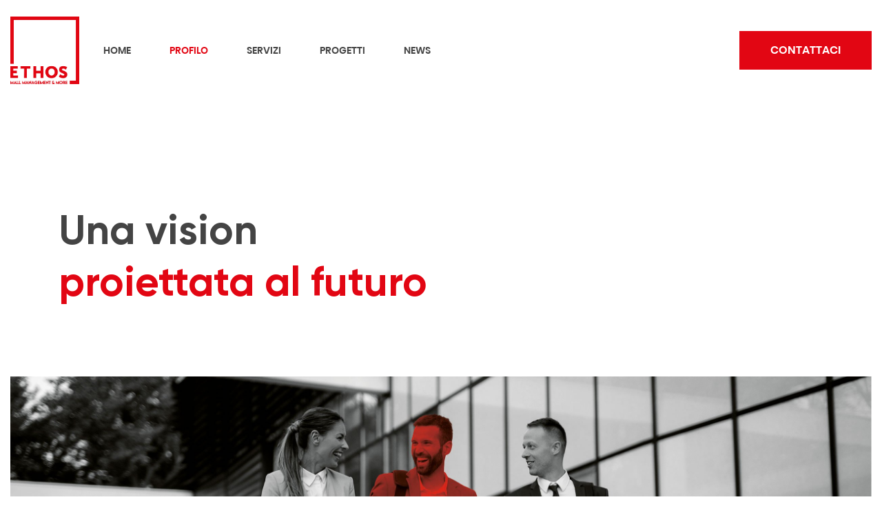

--- FILE ---
content_type: text/html; charset=utf-8
request_url: https://www.ethosonline.it/profilo/
body_size: 12966
content:







<!DOCTYPE html>
<html class="no-js" lang="en">

    <head>
    <meta charset="UTF-8">
    <meta name="viewport" content="width=device-width, initial-scale=1.0, maximum-scale=1">
    <!-- Google tag (gtag.js) -->
    <script async src="https://www.googletagmanager.com/gtag/js?id=G-TGN7Z1QKJK"></script>
    <script>
      window.dataLayer = window.dataLayer || [];
      function gtag(){dataLayer.push(arguments);}
      gtag('js', new Date());

      gtag('config', 'G-TGN7Z1QKJK');
    </script>


    <script type="text/javascript">
      var _iub = _iub || [];
      _iub.csConfiguration = {"perPurposeConsent":true,"siteId":213533,"cookiePolicyId":571549,"lang":"it","cookiePolicyUrl":"https://ethosweb.beesoft.it/documents/3/Privacy_cookies_policy_rev01.pdf", "banner":{ "acceptButtonDisplay":true,"closeButtonRejects":true,"customizeButtonDisplay":true,"explicitWithdrawal":true,"listPurposes":true,"position":"float-top-center","rejectButtonDisplay":true,"showPurposesToggles":true }};
      </script>
      <script type="text/javascript" src="//cs.iubenda.com/sync/213533.js"></script>
      <script type="text/javascript" src="//cdn.iubenda.com/cs/iubenda_cs.js" charset="UTF-8" async></script>


    <!-- CSS-->
    <link rel="apple-touch-icon" sizes="60x60" href="/static/favicons/apple-touch-icon.png">
    <link rel="icon" type="image/png" sizes="32x32" href="/static/favicons/favicon-32x32.png">
    <link rel="icon" type="image/png" sizes="16x16" href="/static/favicons/favicon-16x16.png">
    <link rel="manifest" href="/static/favicons/site.webmanifest">
    <link rel="mask-icon" href="/static/favicons/safari-pinned-tab.svg" color="#5bbad5">
    <meta name="msapplication-TileColor" content="#da532c">
    <meta name="theme-color" content="#ffffff">

    <meta property="og:title" content="Consulenza per gestione e sviluppo centri commerciali - Ethos - Ethos" />
    <meta property="og:image" content="/static/img/ethos.jpg" />

    <link rel="stylesheet" href="/static/css/bootstrap-grid.css">
    <link rel="stylesheet" href="/static/css/revolution.css">
    <link rel="stylesheet" href="/static/css/main.css">
    <title>Ethos | Profilo</title>
    </head>

    <body class="webpage profilo">
        <div style="display: none">
          <svg xmlns="http://www.w3.org/2000/svg" xmlns:xlink="http://www.w3.org/1999/xlink">
            <symbol id="menu" viewBox="0 -53 384 384">
              <path d="M368 154.668H16c-8.832 0-16-7.168-16-16s7.168-16 16-16h352c8.832 0 16 7.168 16 16s-7.168 16-16 16zM368 32H16C7.168 32 0 24.832 0 16S7.168 0 16 0h352c8.832 0 16 7.168 16 16s-7.168 16-16 16zm0 245.332H16c-8.832 0-16-7.168-16-16s7.168-16 16-16h352c8.832 0 16 7.168 16 16s-7.168 16-16 16zm0 0" />
            </symbol>
            <symbol id="chevron-right" viewBox="0 0 64 64">
              <path d="M46.8 28.5L20.6.8c-1.1-1.1-2.7-1.1-3.7 0-1.1 1.1-1.1 2.7 0 3.7L42.8 32 16.6 59.5c-1.1 1.1-1.1 2.7 0 3.7.5.5 1.1.8 1.9.8s1.3-.3 1.9-.8l26.1-27.7c2.1-1.9 2.1-5.1.3-7z" />
            </symbol>
            <symbol id="envelope-alt" viewBox="0 0 64 64">
              <path d="M58.7 10.7H5.3C2.4 10.7 0 13.1 0 16v32c0 2.9 2.4 5.3 5.3 5.3h53.3c2.9 0 5.3-2.4 5.3-5.3V16c.1-2.9-2.3-5.3-5.2-5.3zm0 35.7L40.5 29.3l18.1-10.9v28zM28.3 32.3c1.1.8 2.4 1.1 3.7 1.1 1.3 0 2.7-.3 3.7-1.1L52.5 48H10.7l17.1-16 .5.3zm24-16.3L33.1 27.7c-.5.3-1.3.3-1.9 0L11.7 16h40.6zM23.2 29.1L5.3 45.9V18.4l17.9 10.7z" />
            </symbol>
            <symbol id="facebook" viewBox="0 0 64 64">
              <path d="M47.9 25.6H40V15h6.5c1.1 0 2-.9 2-2V2c0-1.1-.9-2-2-2h-7.6C30.7 0 25 5.9 25 14.4v11.2h-9c-1.5 0-2.7 1.2-2.7 2.8v7.4c0 1.5 1.2 2.7 2.7 2.7h9v22.9c0 1.5 1.2 2.7 2.7 2.7h9.8c.6 0 1.2-.3 1.6-.7.5-.5.7-1.2.7-1.8V38.4h6.8c1.3 0 2.4-.9 2.6-2.1v-.2l1.4-7.1c.2-.8 0-1.6-.6-2.4-.4-.5-1.2-.9-2.1-1z" />
            </symbol>
            <symbol id="instagram" viewBox="0 0 64 64">
              <path d="M32 16.9c-8.3 0-15 6.8-15 15.1s6.7 15.1 15 15.1S47 40.3 47 32s-6.7-15.1-15-15.1zm0 25.2c-5.5 0-10-4.5-10-10.1s4.5-10.1 10-10.1S42 26.4 42 32s-4.5 10.1-10 10.1zM47 10c-2.8 0-5 2.3-5 5s2.2 5 5 5 5-2.3 5-5-2.2-5-5-5z" />
              <path d="M48 0H16C7.2 0 0 7.2 0 16v31.7C0 56.7 7.3 64 16.3 64h31.5C56.7 64 64 56.7 64 47.7V16c0-8.8-7.2-16-16-16zm11 47.7C59 53.9 54 59 47.8 59H16.3C10.1 59 5 54 5 47.8V16C5 9.9 9.9 5 16 5h32c6.1 0 11 4.9 11 11v31.7z" />
            </symbol>
            <symbol id="chevron-left" viewBox="0 0 64 64">
              <path d="M21.1 32L47.2 4.5c1.1-1.1 1.1-2.7 0-3.7s-2.7-1.1-3.7 0L17.4 28.5c-1.9 1.9-1.9 5.1 0 6.9l26.1 27.7c.5.5 1.3.8 1.9.8.5 0 1.3-.3 1.9-.8 1.1-1.1 1.1-2.7 0-3.7L21.1 32z" />
            </symbol>
            <symbol id="chevron-down" viewBox="0 0 64 64">
              <path d="M32 48.1c-1.3 0-2.4-.5-3.5-1.3L.8 20.7C-.3 19.6-.3 18 .8 17c1.1-1.1 2.7-1.1 3.7 0L32 42.8l27.5-26.1c1.1-1.1 2.7-1.1 3.7 0 1.1 1.1 1.1 2.7 0 3.7L35.5 46.5c-1.1 1.4-2.2 1.6-3.5 1.6z" />
            </symbol>
            <symbol id="phone" viewBox="0 0 64 64">
              <path d="M61.6 44.1l-9.3-5.9c-2.4-1.3-5.3-.8-6.9 1.3l-2.1 3.2c-12-7.2-19.5-16.8-22.4-21.1l3.5-2.1c1.1-.8 1.9-1.9 2.1-3.2.3-1.3 0-2.7-.8-3.7l-6.1-8.8C18 1.7 15.1.9 12.9 2.2L4 7c-.5.3-.8.5-1.3.8C-4 15 2.1 31.3 17.6 45.9c11.2 10.7 23.2 16.5 31.7 16.5 3.2 0 5.9-.8 7.7-2.4l1.1-1.1 5.1-8c1.6-2.3.8-5.5-1.6-6.8zm-8 11.9c-4.6 3.8-18.9-1-32.5-13.8C7.7 29.4 2.7 15.8 6.7 11.5L15 6.7l5.9 8.5-3.5 2.1c-1.1.8-1.9 1.9-2.1 3.2-.3 1.3 0 2.7.8 3.7 2.9 4.3 11.2 15.2 24.3 23.2 2.4 1.3 5.3.8 6.9-1.3l2.4-3.5 9.1 5.6-5.2 7.8z" />
            </symbol>
            <symbol id="google-plus" viewBox="0 0 475 475">
              <path d="M273.372 302.498a148.384 148.384 0 00-16.7-18.842c-6.091-5.804-12.183-11.088-18.271-15.845-6.092-4.757-11.659-9.329-16.702-13.709-5.042-4.374-9.135-8.945-12.275-13.702-3.14-4.757-4.711-9.61-4.711-14.558 0-6.855 2.19-13.278 6.567-19.274 4.377-5.996 9.707-11.799 15.986-17.417 6.28-5.617 12.559-11.753 18.844-18.415 6.276-6.665 11.604-15.465 15.985-26.412 4.373-10.944 6.563-23.458 6.563-37.542 0-16.75-3.713-32.835-11.136-48.25-7.423-15.418-17.89-27.412-31.405-35.976h38.54L303.2 0H178.441c-17.699 0-35.498 1.906-53.384 5.72-26.453 5.9-48.723 19.368-66.806 40.397-18.08 21.033-27.122 44.873-27.122 71.52 0 28.171 10.138 51.583 30.406 70.233 20.269 18.649 44.585 27.978 72.945 27.978 5.71 0 12.371-.478 19.985-1.427-.381 1.521-1.043 3.567-1.997 6.136s-1.715 4.62-2.286 6.14c-.57 1.521-1.047 3.375-1.425 5.566a38.99 38.99 0 00-.571 6.71c0 12.563 6.086 26.744 18.271 42.541-14.465.387-28.737 1.67-42.825 3.86-14.084 2.19-28.833 5.616-44.252 10.28-15.417 4.661-29.217 11.42-41.396 20.27-12.182 8.854-21.317 19.366-27.408 31.549C3.533 361.559.01 374.405.01 386.017c0 12.751 2.857 24.314 8.565 34.69 5.708 10.369 13.035 18.842 21.982 25.406 8.945 6.57 19.273 12.083 30.978 16.562 11.704 4.47 23.315 7.659 34.829 9.562 11.516 1.903 22.888 2.854 34.119 2.854 51.007 0 90.981-12.464 119.909-37.397 26.648-23.223 39.971-50.062 39.971-80.517 0-10.855-1.57-20.984-4.712-30.409-3.141-9.431-7.231-17.514-12.279-24.27zM163.311 198.722c-9.707 0-18.937-2.475-27.694-7.426-8.757-4.95-16.18-11.374-22.27-19.273-6.088-7.898-11.418-16.796-15.987-26.695-4.567-9.896-7.944-19.792-10.135-29.692-2.19-9.895-3.284-19.318-3.284-28.265 0-18.271 4.854-33.974 14.562-47.108 9.705-13.134 23.411-19.701 41.112-19.701 12.563 0 23.935 3.899 34.118 11.704 10.183 7.804 18.177 17.701 23.984 29.692a187.496 187.496 0 0113.417 37.257c3.14 12.847 4.711 24.983 4.711 36.403 0 19.036-4.139 34.317-12.419 45.833-8.282 11.513-21.651 17.271-40.115 17.271zm78.94 214.401c-5.23 8.949-12.319 15.94-21.267 20.981-8.946 5.048-18.509 8.758-28.693 11.14-10.183 2.385-20.889 3.572-32.12 3.572-12.182 0-24.27-1.431-36.258-4.284-11.99-2.851-23.459-7.187-34.403-12.991-10.944-5.8-19.795-13.798-26.551-23.982-6.757-10.184-10.135-21.744-10.135-34.69 0-11.419 2.568-21.601 7.708-30.55 5.142-8.945 11.709-16.084 19.702-21.408 7.994-5.332 17.319-9.713 27.979-13.131 10.66-3.433 20.937-5.808 30.833-7.139 9.895-1.335 19.985-1.995 30.262-1.995 6.283 0 11.043.191 14.277.567 1.143.767 4.043 2.759 8.708 5.996s7.804 5.428 9.423 6.57c1.615 1.137 4.567 3.326 8.85 6.563 4.281 3.237 7.327 5.661 9.135 7.279 1.803 1.618 4.421 4.045 7.849 7.279 3.424 3.237 5.948 6.043 7.566 8.422a982.05 982.05 0 005.996 8.702c2.38 3.433 4.043 6.715 4.998 9.855a158.985 158.985 0 012.707 10.277c.855 3.72 1.283 7.569 1.283 11.57.005 11.987-2.613 22.456-7.849 31.397z" />
              <path d="M401.998 73.089V0h-36.549v73.089h-73.091v36.547h73.091v73.089h36.549v-73.089h73.083V73.089z" />
            </symbol>
            <symbol id="play" viewBox="0 0 330 330">
              <path d="M37.728 328.12a14.994 14.994 0 0015.222-.4l240-149.999a15 15 0 000-25.44L52.95 2.28A15 15 0 0030 15v300a15.001 15.001 0 007.728 13.12z" />
            </symbol>
            <symbol id="pinterest" viewBox="0 0 64 64">
              <path d="M.2 31.9c0 .5 0 1 .1 1.5v.5c0 .3.1.7.1 1.1 0 .1 0 .3.1.5.1.4.1.8.1 1.2 0 .1 0 .2.1.3.1.5.1.9.3 1.4 0 .1.1.3.1.4.1.3.1.7.2 1 .1.1.1.3.1.5.1.3.2.7.3 1 .1.1.1.3.1.4.1.5.3.9.5 1.3.1.1.1.3.1.4.1.3.3.6.4.9.1.1.1.3.2.5.1.3.3.5.4.9.1.1.1.3.2.5.2.4.4.8.6 1.1.1.1.1.2.2.3.2.3.3.6.5.9-.1-.1.1.1.1.3.1.3.3.5.5.7.1.1.2.3.3.5.2.3.4.5.6.8.1.1.1.2.2.3.3.3.5.7.8 1 .1.1.2.3.3.4.2.2.4.4.5.7l.4.4c.2.2.4.5.6.7.1.1.2.3.3.3l.9.9c.1.1.3.2.3.3.2.2.5.4.7.6.1.1.3.3.4.3.2.2.5.4.7.5.1.1.3.2.4.3.3.3.7.5 1.1.8.1.1.2.1.3.2.3.2.6.4.9.5.1.1.3.2.5.3.3.1.5.3.8.5.1.1.3.1.4.3.4.2.7.4 1.1.6.1 0 .1.1.1.1.4.2.9.4 1.3.6.1.1.3.1.4.1.2.1.3.1.5.2-.3-2.5-.5-6.4.1-9.2.6-2.5 3.7-15.9 3.7-15.9s-.9-1.9-.9-4.7c0-4.5 2.6-7.8 5.8-7.8 2.7 0 4.1 2.1 4.1 4.5 0 2.7-1.7 6.8-2.7 10.6-.7 3.2 1.6 5.8 4.7 5.8 5.6 0 10-6 10-14.6 0-7.6-5.5-13-13.3-13-9.1 0-14.4 6.8-14.4 13.8 0 2.7 1.1 5.6 2.4 7.3.3.3.3.6.2.9-.3 1-.8 3.2-.9 3.6-.1.6-.5.7-1.1.4-4-1.9-6.4-7.7-6.4-12.4 0-10 7.3-19.3 21.1-19.3 11.1 0 19.7 7.9 19.7 18.4 0 11-6.9 19.9-16.5 19.9-3.3 0-6.2-1.7-7.3-3.7 0 0-1.6 6.1-2 7.6-.7 2.8-2.7 6.2-4 8.4.4.1.9.3 1.3.4.1.1.3.1.5.1.3.1.7.1.9.2.1.1.3.1.5.1.4.1.9.1 1.3.2h.1c.5.1.9.1 1.4.2.1 0 .3 0 .5.1.3.1.7.1 1.1.1h.4c.5 0 1 .1 1.5.1C49.7 63.8 64 49.5 64 31.9c0-13.6-8.5-25.2-20.4-29.8-.3-.3-.7-.5-1.1-.7-.9-.3-1.9-.6-2.9-.8-.9-.2-1.7-.4-2.5-.5C36 0 35-.2 33.9-.2h-1.7c-1.1 0-2.2.1-3.3.1-.5.1-1.1.1-1.6.2C11.9 2.7.2 16 .2 31.9z" />
            </symbol>
            <symbol id="facebook-outline" viewBox="0 0 64 64">
              <path d="M37.2 64H28c-2.5 0-4.5-2-4.5-4.5V37H17c-2.5 0-4.5-2-4.5-4.5v-6.9c0-2.5 2-4.6 4.5-4.6h6.5v-5.5c0-9.1 6.2-15.5 15-15.5H47c1.4 0 2.5 1.1 2.5 2.5v13c0 1.4-1.1 2.5-2.5 2.5h-5.5v3H47c1.4.1 2.7.7 3.5 1.8.8 1.1 1.2 2.4.9 3.8l-1.3 6.7c-.3 2.1-2.1 3.7-4.4 3.7h-4.3v22.5c.1 2.5-1.9 4.5-4.2 4.5zm-8.7-5h8V34.5c0-1.4 1.1-2.5 2.5-2.5h6.3l1.2-6H39c-1.4 0-2.5-1.1-2.5-2.5v-8c0-1.4 1.1-2.5 2.5-2.5h5.5V5h-6c-6.1 0-10 4.1-10 10.5v8c0 1.4-1.1 2.5-2.5 2.5h-8.5v6H26c1.4 0 2.5 1.1 2.5 2.5V59z" />
            </symbol>
            <symbol id="building" viewBox="0 0 52 61">
              <path d="M25.012 30.988H28v3.018h-2.988v-3.018zm5.976 0h3.018v3.018h-3.018v-3.018zm6.006 0h3.018v3.018h-3.018v-3.018zm6.006 0h2.988v3.018H43v-3.018zm-17.988 9.024H28V43h-2.988v-2.988zm5.976 0h3.018V43h-3.018v-2.988zm6.006 0h3.018V43h-3.018v-2.988zm6.006 0h2.988V43H43v-2.988zm-17.988 8.994H28v2.988h-2.988v-2.988zm5.976 0h3.018v2.988h-3.018v-2.988zm6.006 0h3.018v2.988h-3.018v-2.988zm6.006 0h2.988v2.988H43v-2.988zm7.5-27.012h-1.494v-7.5c0-.195-.04-.38-.117-.556a1.463 1.463 0 00-.323-.498L43 7.873V2.512c0-.43-.147-.791-.44-1.084a1.438 1.438 0 00-1.054-.44c-.41 0-.762.147-1.055.44-.293.293-.44.654-.44 1.084v5.361l-5.566 5.567a1.463 1.463 0 00-.322.498 1.356 1.356 0 00-.117.556v1.494H28v-7.5c0-.41-.146-.761-.44-1.054a1.438 1.438 0 00-1.054-.44H2.512c-.43 0-.791.147-1.084.44-.293.293-.44.644-.44 1.054v51.006c0 .41.147.762.44 1.055.293.293.654.44 1.084.44H50.5c.41 0 .762-.147 1.055-.44a1.44 1.44 0 00.44-1.055V23.488c0-.41-.147-.761-.44-1.054a1.438 1.438 0 00-1.055-.44zM36.994 15.11l4.512-4.482 4.482 4.482v6.885H43v-4.482c0-.43-.147-.791-.44-1.084a1.438 1.438 0 00-1.054-.44h-4.512v-.879zm3.018 3.897v2.988H28v-2.988h12.012zm-21.006 4.482V58h-15V10.012h21.006v11.982H20.5c-.41 0-.762.147-1.055.44-.293.293-.44.644-.44 1.054zm30 34.512H21.994V25.012h27.012V58zm-30-45h2.988v6.006h-2.988V13zM13 13h2.988v6.006H13V13zm-6.006 0h3.018v6.006H6.994V13zm0 8.994h3.018V28H6.994v-6.006zm6.006 0h2.988V28H13v-6.006zm-6.006 8.994h3.018v6.006H6.994v-6.006zm6.006 0h2.988v6.006H13v-6.006zm-6.006 9.024h3.018v5.976H6.994v-5.976zm6.006 0h2.988v5.976H13v-5.976zm-6.006 8.994h3.018v6.006H6.994v-6.006zm6.006 0h2.988v6.006H13v-6.006z" />
            </symbol>
            <symbol id="apartment" viewBox="0 0 58 61">
              <path d="M42.012 19.006H45v2.988h-2.988v-2.988zm0 6.006H45V28h-2.988v-2.988zm0 5.976H45v3.018h-2.988v-3.018zm0 6.006H45v3.018h-2.988v-3.018zm0 12.012H45v2.988h-2.988v-2.988zm0-6.006H45v2.988h-2.988V43zM17.988 19.006h3.018v2.988h-3.018v-2.988zm0 6.006h3.018V28h-3.018v-2.988zm0 5.976h3.018v3.018h-3.018v-3.018zm0 6.006h3.018v3.018h-3.018v-3.018zm0 12.012h3.018v2.988h-3.018v-2.988zm0-6.006h3.018v2.988h-3.018V43zm-5.976-23.994H15v2.988h-2.988v-2.988zm0 6.006H15V28h-2.988v-2.988zm0 5.976H15v3.018h-2.988v-3.018zm0 6.006H15v3.018h-2.988v-3.018zm0 12.012H15v2.988h-2.988v-2.988zm0-6.006H15v2.988h-2.988V43zm11.982-23.994h3.018v2.988h-3.018v-2.988zm0 6.006h3.018V28h-3.018v-2.988zm0 5.976h3.018v3.018h-3.018v-3.018zm0 6.006h3.018v3.018h-3.018v-3.018zm0 12.012h3.018v2.988h-3.018v-2.988zm0-6.006h3.018v2.988h-3.018V43zm31.494 15h-1.494V17.512c0-1.153-.371-2.246-1.113-3.282-.742-1.035-1.66-1.738-2.754-2.109L36.006 7.404V2.512c0-.254-.059-.479-.176-.674a1.28 1.28 0 00-.44-.527 1.383 1.383 0 00-.644-.293c-.215-.04-.44-.02-.674.058L6.943 9.191c-1.113.332-2.05 1.016-2.812 2.051-.762 1.016-1.143 2.1-1.143 3.252V58H1.494c-.41 0-.762.147-1.055.44A1.435 1.435 0 000 59.494c0 .41.146.762.44 1.055.292.293.644.44 1.054.44h53.994c.43 0 .791-.147 1.084-.44a1.44 1.44 0 00.44-1.055c0-.41-.147-.762-.44-1.054a1.473 1.473 0 00-1.084-.44zM49.19 14.963c.468.176.888.518 1.26 1.025.37.508.556 1.016.556 1.524V58h-15V10.568l13.184 4.395zm-43.184-.469c0-.488.176-.976.527-1.465.371-.488.791-.81 1.26-.966l25.195-7.56V58H6.006V14.494z" />
            </symbol>
            <symbol id="close" viewBox="0 0 64 64">
              <path d="M35.4 32l19.9-19.9c1-1 1-2.4 0-3.4s-2.4-1-3.4 0L32 28.6 12 8.8c-.9-1-2.4-1-3.3 0s-1 2.4 0 3.4L28.6 32 8.7 51.9c-1 1-1 2.4 0 3.4.5.4 1 .7 1.7.7s1.2-.2 1.7-.7l20-19.9 20 19.8c.5.4 1.2.7 1.7.7s1.2-.2 1.7-.7c1-1 1-2.4 0-3.4L35.4 32z" />
            </symbol>
            <symbol id="linkedin-original" viewBox="0 0 64 64">
              <path d="M59.3 0H4.7C2.1 0 0 2.1 0 4.6v54.8C0 61.9 2.1 64 4.7 64h54.5c2.6 0 4.7-2.1 4.7-4.6V4.6c.1-2.5-2-4.6-4.6-4.6zM19 54.5H9.5V24H19v30.5zm-4.8-34.7c-3 0-5.5-2.5-5.5-5.5s2.5-5.5 5.5-5.5 5.5 2.5 5.5 5.5c0 3.1-2.4 5.5-5.5 5.5zm40.3 34.7H45V39.7c0-3.5-.1-8.1-4.9-8.1-4.9 0-5.7 3.9-5.7 7.8v15.1h-9.5V24H34v4.2h.1c1.3-2.4 4.4-4.9 9-4.9 9.6 0 11.4 6.3 11.4 14.6v16.6z" />
            </symbol>
            <symbol id="quote" viewBox="0 0 83 62">
              <path d="M18.6.2c6.267 0 11 2.267 14.2 6.8 3.333 4.4 5 9.667 5 15.8 0 8.267-2.467 15.933-7.4 23-4.8 7.067-10.867 12.333-18.2 15.8L.4 52.2c5.333-2.133 10-5.067 14-8.8 4-3.867 6.733-7.867 8.2-12l-1-.6c-.667.533-1.467.933-2.4 1.2-.933.267-2.267.4-4 .4-3.067 0-6.2-1.2-9.4-3.6-3.067-2.533-4.6-6.333-4.6-11.4 0-5.333 1.733-9.533 5.2-12.6S13.933.2 18.6.2zm44.8 0c6.267 0 11 2.267 14.2 6.8 3.333 4.4 5 9.667 5 15.8 0 8.267-2.467 15.933-7.4 23-4.8 7.067-10.867 12.333-18.2 15.8l-11.8-9.4c5.333-2.133 10-5.067 14-8.8 4-3.867 6.733-7.867 8.2-12l-1-.6c-.667.533-1.467.933-2.4 1.2-.933.267-2.267.4-4 .4-3.067 0-6.2-1.2-9.4-3.6-3.067-2.533-4.6-6.333-4.6-11.4 0-5.333 1.733-9.533 5.2-12.6S58.733.2 63.4.2z" fill="#FBC710" />
            </symbol>
            <symbol id="roller" viewBox="0 0 58 52">
              <path d="M52.5 7h-1.494V5.506c0-1.25-.44-2.315-1.319-3.194-.878-.878-1.943-1.318-3.193-1.318H4.512c-1.25 0-2.315.44-3.194 1.319C.44 3.19 0 4.255 0 5.505v6.006c0 1.23.44 2.285 1.318 3.164.88.879 1.944 1.318 3.194 1.318h41.982c1.25 0 2.315-.44 3.194-1.318.878-.88 1.318-1.934 1.318-3.164V9.988H52.5c.41 0 .762.147 1.055.44.293.293.44.654.44 1.084v5.976c0 .43-.147.791-.44 1.084-.293.293-.645.44-1.055.44H28.506c-1.25 0-2.315.44-3.194 1.318-.878.879-1.318 1.934-1.318 3.164v4.776c-.86.293-1.572.83-2.139 1.61a4.256 4.256 0 00-.85 2.608v15c0 1.25.44 2.315 1.32 3.194.878.878 1.933 1.318 3.163 1.318 1.25 0 2.315-.44 3.194-1.318.879-.88 1.318-1.944 1.318-3.194v-15c0-.976-.283-1.845-.85-2.607-.566-.781-1.279-1.319-2.138-1.611v-4.776c0-.41.146-.762.44-1.055.292-.293.644-.439 1.054-.439H52.5c1.25 0 2.315-.44 3.193-1.318.88-.88 1.319-1.944 1.319-3.194v-5.976c0-1.25-.44-2.315-1.319-3.194C54.815 7.44 53.75 7 52.5 7zm-4.512 4.512c0 .41-.146.761-.44 1.054-.292.293-.644.44-1.054.44H4.512c-.43 0-.791-.147-1.084-.44a1.438 1.438 0 01-.44-1.054V5.506c0-.41.147-.762.44-1.055.293-.293.654-.44 1.084-.44h41.982c.41 0 .762.147 1.055.44.293.293.44.645.44 1.055v6.006zM27.012 47.488c0 .43-.147.791-.44 1.084-.293.293-.654.44-1.084.44-.41 0-.761-.147-1.054-.44a1.473 1.473 0 01-.44-1.084v-15c0-.41.147-.761.44-1.054.293-.293.644-.44 1.054-.44.43 0 .791.147 1.084.44.293.293.44.644.44 1.054v15z" />
            </symbol>
            <symbol id="search" viewBox="0 0 64 64">
              <path d="M62.9 56.5l-17-13.8c7.2-9.9 6.1-23.7-2.7-32.5C38.4 5.3 32 2.7 25.3 2.7s-13 2.6-17.8 7.4S0 21.3 0 28s2.7 13.1 7.5 17.9c5.1 5.1 11.5 7.5 17.9 7.5 6.1 0 12.3-2.1 17.1-6.7l17.3 14.1c.5.5 1.1.5 1.6.5.8 0 1.6-.3 2.1-1.1.8-1 .8-2.6-.6-3.7zM25.3 48c-5.3 0-10.4-2.1-14.1-5.9-3.7-3.7-5.9-8.8-5.9-14.1s2.1-10.4 5.9-14.1S20 8 25.3 8s10.4 2.1 14.1 5.9 5.9 8.8 5.9 14.1-2.1 10.4-5.9 14.1c-3.7 3.8-8.7 5.9-14.1 5.9z" />
            </symbol>
            <symbol id="twitter" viewBox="0 0 64 64">
              <path d="M20.1 58.1c24.2 0 37.4-20 37.4-37.4 0-.5 0-1.1-.1-1.7 2.6-1.9 4.8-4.2 6.5-6.8-2.4 1.1-4.9 1.8-7.6 2.1 2.7-1.6 4.8-4.2 5.8-7.3-2.6 1.5-5.3 2.6-8.4 3.2C51.3 7.6 47.9 6 44.1 6c-7.3 0-13.2 5.9-13.2 13.2 0 1 .1 2 .3 3-10.6-.6-20.3-5.8-26.8-13.8-1.1 2-1.8 4.2-1.8 6.6 0 4.6 2.3 8.6 5.9 10.9-2.2-.1-4.2-.7-5.9-1.6v.1c0 6.3 4.5 11.7 10.5 12.9-1.1.3-2.3.5-3.4.5-.9 0-1.7-.1-2.5-.3 1.7 5.2 6.5 9 12.3 9.1-4.5 3.5-10.2 5.6-16.3 5.6-1.2.1-2.2 0-3.2-.1 5.7 3.8 12.7 6 20.1 6" />
            </symbol>
            <symbol id="wallet" viewBox="0 0 64 64">
              <path d="M56.5 18.2h-3.6c.7-1.3 1.1-2.9 1.1-4.5 0-5.2-4.3-9.5-9.5-9.5h-35C4.3 4.2 0 8.5 0 13.7v38.6c0 4.1 3.4 7.5 7.5 7.5h49c4.1 0 7.5-3.4 7.5-7.5V25.7c0-4.1-3.4-7.5-7.5-7.5zM59 44.6H48.5c-.4 0-.7-.3-.7-.7v-9.8c0-.4.3-.7.7-.7H59v11.2zM9.5 9.2h35c2.5 0 4.5 2 4.5 4.5s-2 4.5-4.5 4.5h-35c-2.5 0-4.5-2-4.5-4.5s2-4.5 4.5-4.5zm47 45.6h-49c-1.4 0-2.5-1.1-2.5-2.5V22.1c1.3.7 2.9 1.1 4.5 1.1h47c1.4 0 2.5 1.1 2.5 2.5v2.7H48.5c-3.1 0-5.7 2.6-5.7 5.7v9.8c0 3.1 2.6 5.7 5.7 5.7H59v2.7c0 1.4-1.1 2.5-2.5 2.5z" />
              <circle cx="54" cy="39" r="2" />
            </symbol>
            <symbol id="twitter-outline" viewBox="0 0 64 64">
              <path d="M22.2 58c-5.4 0-13.3-1-20-5.8-2-1.4-2.8-4.1-1.8-6.4.9-2.3 3.4-3.6 5.9-3.1 0 0 1 .2 2.5.1-1-1.4-1.9-3-2.5-4.7-.2-.6-.3-1.1-.3-1.7-2.5-2.9-3.8-6.5-3.8-10.5 0-.9.2-1.8.7-2.5C2 20 1.7 15.5 4.6 10.7 5.5 9.3 7 8.3 8.7 8.1h.2c1.8-.1 3.4.6 4.5 1.8.7.7 6.1 6.4 13 8.3C28 11.2 34.4 6 42.1 6c3.4 0 6.7 1 9.3 2.9.7-.2 1.6-.5 2.4-1.1 1.6-1.1 3.7-1.3 5.4-.4 1.7.8 2.9 2.4 3.1 4.3v.9c1.4 1.4 1.9 3.4 1.3 5.2-.5 1.7-2.1 3.8-5.4 6.8-.2 7.4-3.7 27.2-28.6 32.8-.2 0-3.2.6-7.4.6zM5.4 47.6c-.2 0-.3.1-.3.1v.1c-.1.1-.1.2 0 .3 5.6 4.1 12.4 4.9 17.1 4.9 3.7 0 6.3-.5 6.4-.5 22.6-5.1 24.8-23.6 24.9-29.2 0-.7.3-1.4.8-1.8 4.2-3.7 4.7-5 4.7-5.1.1-.2-.1-.4-.2-.4l-.1-.1c-1.1-.5-1.7-1.8-1.3-3 .1-.3.1-.5.1-.7 0-.1-.1-.2-.2-.3-.1 0-.1-.1-.2-.1s-.2 0-.4.1c-2.2 1.5-4.5 2-5.6 2.1-.7.1-1.3-.1-1.8-.5-1.9-1.6-4.5-2.4-7.1-2.4-6.1 0-11 4.5-11.2 10.4 0 .7-.3 1.4-.9 1.8-.5.5-1.2.7-1.9.6-9.5-1.3-17-8.9-18.5-10.4l-.1-.1c-.1-.1-.3-.1-.4-.1-.2 0-.3.2-.4.3-1.8 3-2 6.2-.7 9.4.4 1 .2 2.2-.7 2.9l-.2.2c0 3.2 1 5.8 3.2 7.8.7.7.9 1.6.7 2.5v.3c.8 2.5 2.4 4.5 4.6 5.8.8.5 1.3 1.4 1.2 2.4-.1 1-.8 1.8-1.7 2.1-4.6 1.5-9.5.8-9.7.7 0-.1-.1-.1-.1-.1zm53.1-31.9z" />
              <path d="M-5.7.9zM32 32z" fill="none" stroke="#000" stroke-miterlimit="10" />
            </symbol>
          </svg>
        </div>
        <div class="none">
          <!-- includere template menu header-->
          
          <header class="header __js_fixed-header" id="header">
            <div class="header__inner">
              <!-- Logo-->
              <a class="header__logo logo" href="/">
                
                <img src="/media/images/ethos-logo.original.jpg" width="100"/>
                
              </a>
              <div class="container"></div>
              <a class="header__phone about-section__btn btn text-white aos-init aos-animate" href="https://ethosonline.it/contatti/">Contattaci</a>
              <!-- Burger-->
              <button class="header__menu-toggle menu-toggle" type="button">
                <span class="visually-hidden">Menu</span>
              </button>
            </div>
        </header>
        <!-- Site menu-->
        <div class="mobile-canvas __js_mobile-canvas">
            <button class="mobile-canvas__close" type="button">
                <svg width="24" height="24">
                <use xlink:href="#close"></use>
                </svg>
                <span class="visually-hidden">Close menu</span>
            </button>
            <!-- Lang switcher-->
            <ul class="mobile-canvas__lang-switcher lang-switcher lang-switcher--menu">
                <li class="lang-switcher__item">
                <a class="lang-switcher__link lang-switcher__link--current" href="/">ITA</a>
                </li>
                <li class="lang-switcher__item">
                <a class="lang-switcher__link" href="/en/">ENG</a>
                </li>
            </ul>
            
            <!-- Mobile menu da includere-->
            <nav class="mobile-canvas__nav navigation">
              <ul class="navigation__list mobile__none">

                  



        
            
            
                
                
                    
                    
                       
                        
                        <li class="navigation__item ">
                            <a class="navigation__link animsition-link" href="https://ethosonline.it/">Home</a>
                        </li>
                    

                    
                
                    
                    
                       
                        
                        <li class="navigation__item  navigation__item--current ">
                            <a class="navigation__link animsition-link" href="https://ethosonline.it/profilo/">Profilo</a>
                        </li>
                    

                    
                
                    
                    
                       
                        
                        <li class="navigation__item ">
                            <a class="navigation__link animsition-link" href="https://ethosonline.it/servizi/">Servizi</a>
                        </li>
                    

                    
                
                    
                    
                        
                        <li class="navigation__item ">
                            <a class="navigation__link animsition-link" href="https://ethosonline.it/progetti/">Progetti</a>
                            <div class="navigation__dropdown sh-border">
                            <div class="navigation__dropdown-wrapper">
                                <div class="navigation__dropdown-column">
                                    <div class="navigation__dropdown-column-title">Progetti</div>
                                    <ul class="navigation__dropdown-list">
                                        
                                            
                                            <li class="navigation__dropdown-item">
                                                
                                                    <a class="animsition-link" href="/progetti/gestione-centri-commerciali/">Gestione Centri Commerciali</a>
                                                
                                                
                                            </li>

                                                
                                            
                                        
                                            
                                            <li class="navigation__dropdown-item">
                                                
                                                    <a class="animsition-link" href="https://ethosland.it/" target="_blank">EthosLand</a>
                                                
                                                
                                            </li>

                                                
                                            
                                        
                                            
                                            <li class="navigation__dropdown-item">
                                                
                                                    <a class="animsition-link" href="https://www.ethosradio.it/" target="_blank">Ethos Radio</a>
                                                
                                                
                                            </li>

                                                
                                            
                                        
                                            
                                            <li class="navigation__dropdown-item">
                                                
                                                    <a class="animsition-link" href="https://programma-appero.it/home/" target="_blank">Apperò</a>
                                                
                                                
                                            </li>

                                                
                                            
                                        
                                            
                                            <li class="navigation__dropdown-item">
                                                
                                                    <a class="animsition-link" href="/progetti/digital-network/">Digital Network</a>
                                                
                                                
                                            </li>

                                                
                                            
                                        
                                    </ul>
                                
                                    
                                
                                </div>
                            </div>
                            </div>
                        </li>
                    

                    
                
                    
                    
                       
                        
                        <li class="navigation__item ">
                            <a class="navigation__link animsition-link" href="https://ethosonline.it/ethos-news/">News</a>
                        </li>
                    

                    
                

            
        
        
     
                                
                                

        

              </ul>
              <ul class="navigation__list desktop__none">

                  



        
            
            
                
                
                    
                    
                       
                        
                    <li class="navigation__item ">
                        <a class="navigation__link animsition-link" href="https://ethosonline.it/">Home</a>
                    </li>
                    

                    
                
                    
                    
                       
                        
                    <li class="navigation__item  navigation__item--current ">
                        <a class="navigation__link animsition-link" href="https://ethosonline.it/profilo/">Profilo</a>
                    </li>
                    

                    
                
                    
                    
                       
                        
                    <li class="navigation__item ">
                        <a class="navigation__link animsition-link" href="https://ethosonline.it/servizi/">Servizi</a>
                    </li>
                    

                    
                
                    
                    
                       
                        
                    <li class="navigation__item ">
                        <a class="navigation__link animsition-link" href="https://ethosonline.it/progetti/">Progetti</a>
                    </li>
                    

                    
                
                    
                    
                       
                        
                    <li class="navigation__item ">
                        <a class="navigation__link animsition-link" href="https://ethosonline.it/ethos-news/">News</a>
                    </li>
                    

                    
                

            
        
        
     
                                
                                

        

              </ul>
              <a class="nav__cta_btn d-lg-none about-section__btn btn text-white aos-init aos-animate" href="https://ethosonline.it/contatti/">Contattaci</a>
            </nav>

            <div class="mobile-canvas__bottom mt-5">
                <a class="mobile-canvas__phone" href="tel:+39 0735 707111">+39 0735 707111</a>
                <div class="mobile-canvas__copy">
                <p data-block-key="w89as">© Ethos 2023<br/>All Rights Reserved<br/>P. IVA 01487640441</p>
                </div>
                <!-- Social-->
                <ul class="mobile-canvas__social social">
                
                
                
                
                    <li class="social__item">
                    <a class="social__link" href="https://www.linkedin.com/company/ethos-gestionecentricommerciali/" target="_blank">
                        <svg width="20" height="20" aria-label="linkedin-original icon">
                        <use xlink:href="#linkedin-original"></use>
                        </svg>
                        <span class="visually-hidden">linkedin-original</span>
                    </a>
                    </li>
                
                </ul>
            </div>
        </div>
          <main>
            
            
            
              


    

        



            
                
                





    <header class="article__header" data-aos="fade">
        <div class="container">
            <h1 class="article__heading heading heading--size-large">
                Una vision<br>
                <span class="color-yellow">proiettata al futuro</span>
            </h1>
        </div>
    </header>
    




            
        
    

    

        



            
                
                




<div class="article__about-hero container">
    <div >
        
        <img src="/media/images/about-1.original.jpg" width="2540" height="1400" class="img-fluid" alt="">
    </div>
</div>
            
        
    

    

        



            
                
                



<section class="webpage__about-block about-block about-block--columns">
    <div class="about-block__inner container" data-number="01.">
        <header class="about-block__header" data-aos="fade">
            <h2 class="about-block__heading heading">Noi di<br/> <span class="color-yellow">Ethos</span></h2>
        </header>
        <div class="about-block__main">
            <div class="about-block__text" data-aos="fade">
                <p data-block-key="iu526"><b>Ethos</b> rappresenta una <b>nuova concezione di società di gestione immobiliare</b>, capace di <b>ottimizzare le risorse</b> per assicurare la <b>massima competitività</b> dei centri commerciali.</p><p data-block-key="4qd9s"></p><p data-block-key="9t9mh"><i>Nata nel 2007 dalla necessità di Conad Adriatico Soc. Coop. Arl, di gestire i propri centri commerciali, nel 2015 si unisce anche PAC2000A Soc. Coop. acquisendo il 49% della S.r.l. Ethos diventa così, la società di gestione degli asset delle due cooperative e dei loro soci, acquisendo l’esperienza per affrontare il mercato e gestire anche centri commerciali di terzi.</i></p><p data-block-key="3l9nl"></p><p data-block-key="efs17">La <b>competenza</b> della nostra società è insita già nel nome: <b><i>Ethos, “il posto da vivere”</i></b> ma Aristotele ne amplia il significato sino ad includere <b>“competenza” e “conoscenza”</b>. Proprio quelle che Ethos mette in campo quotidianamente in ogni suo lavoro.</p>
                
                
            </div>
            
                <blockquote class="about-block__quote aos-init aos-animate" data-aos="fade">La fortuna è ciò che accade quando la preparazione incontra un&#x27;opportunità</blockquote>
            
            
            

            
        </div>
    </div>
</section>
            
        
    

    

        



            
                
                




<div class="article__about-hero container">
    <div class="gsap-parallax">
        
        <img src="/media/images/about-2.original.jpg" width="2540" height="1400" class="img-fluid" alt="">
    </div>
</div>
            
        
    

    

        



            
                
                



<section class="webpage__about-block about-block about-block--columns">
    <div class="about-block__inner container" data-number="02.">
        <header class="about-block__header" data-aos="fade">
            <h2 class="about-block__heading heading">Che cosa<br/> <span class="color-yellow">Facciamo</span></h2>
        </header>
        <div class="about-block__main">
            <div class="about-block__text" data-aos="fade">
                <p data-block-key="hegi2">Ci occupiamo di <b>Retail Management</b>, nello specifico, di <i>property, pilotage, commercializzazioni, merchandising mix, lancio, gestione, marketing, controllo e analisi del centro commerciale, sviluppo di asset, temporary leasing e facilities</i>.</p><p data-block-key="fu1d3"><b>Ethos gestisce e sviluppa il centro commerciale</b> in ogni suo aspetto: commerciale, tecnico, finanziario e amministrativo. Offre, inoltre, la possibilità di seguire, <b>organizzare e monitorare la costituzione di associazioni o consorzi</b>:</p><ul><li data-block-key="afeiu">dalla gestione della locazione degli spazi comuni al loro mantenimento</li><li data-block-key="cci4g">dalla comunicazione alla sicurezza,</li><li data-block-key="ag3bf">dalle statistiche di vendita al controllo fornitori</li><li data-block-key="6n4l4">dalla creazione di eventi al management</li><li data-block-key="74mv3">dei contratti e relativo aggiornamento</li><li data-block-key="3firm">dalle pubbliche relazioni al recupero crediti</li><li data-block-key="9urqj">dal controllo e gestione del budget</li><li data-block-key="1u1r5">al monitoraggio dei ruoli di competenza</li><li data-block-key="d85ig">dalla promozione di controllo qualità e dei servizi offerti</li><li data-block-key="4565a">dai contratti di locazione all’analisi della clientela</li><li data-block-key="e0cso">dalla attività di reporting alle licenze.</li></ul>
                
                
            </div>
            
            
            

            
        </div>
    </div>
</section>
            
                
                



<section class="webpage__about-block about-block about-block--columns">
    <div class="about-block__inner container" data-number="03.">
        <header class="about-block__header" data-aos="fade">
            <h2 class="about-block__heading heading">La nostra<br/> <span class="color-yellow">Mission</span></h2>
        </header>
        <div class="about-block__main">
            <div class="about-block__text" data-aos="fade">
                <p data-block-key="u1b2z">La nostra <b>missione</b> è quella di <b>ottimizzare, gestire e garantire l’efficacia</b> della struttura centro commerciale e la massima redditività dell’investimento immobiliare commerciale. La <b>passione per il nostro lavoro</b>, la <b>consapevolezza</b> delle nostre potenzialità, la capacità di saper<b> fare tesoro</b> delle esperienze fanno di <b>Ethos</b> un <b>partner affidabile</b>, in grado di offrire funzionalità dedicate e personalizzate per la gestione dei <b>Centri Commerciali</b>.</p><p data-block-key="bu1mb">In <b>un mercato sempre più competitivo</b> è, infatti, fondamentale una consolidata e approfondita conoscenza degli <b>shopping center</b> e degli strumenti più idonei a costruire una <b>vera leadership</b>, la definizione di efficaci strategie di sviluppo del centro commerciale, l’ottimizzazione della gestione dei sistemi e la verifica di affidabilità, sicurezza e prestazioni.</p><p data-block-key="4fhfp"><b><i>Ethos sa: comprendere, ottimizzare e gestire per garantire l’efficacia della struttura centro commerciale e la massima produttività/redditività dell’investimento immobiliare commerciale.</i></b></p>
                
                
                    <p>
                        <a class="services-provided__link" href="https://ethosonline.it/servizi/">Scopri tutti i nostri servizi
                            <svg width="20" height="20">
                                <use xlink:href="#chevron-right"></use>
                            </svg>
                        </a>
                    </p>
                
            </div>
            
            
            

            
        </div>
    </div>
</section>
            
                
                



<section class="webpage__about-block about-block about-block--columns">
    <div class="about-block__inner container" data-number="04.">
        <header class="about-block__header" data-aos="fade">
            <h2 class="about-block__heading heading">La nostra<br/> <span class="color-yellow">Vision</span></h2>
        </header>
        <div class="about-block__main">
            <div class="about-block__text" data-aos="fade">
                <p data-block-key="u1b2z">Pur nascendo come società di gestione di centri di proprietà, siamo <b>totalmente aperti al mercato</b>. Abbiamo uno <b>spirito giovane e dinamico</b>, intuitivo e <b>creativo</b>, che sa cogliere ogni sfumatura e <b>segnale</b> proveniente dal mercato, per<b> massimizzare le performance</b> commerciali degli shopping center sia per quel che concerne la gestione che per quanto riguarda la commercializzazione.</p><p data-block-key="b3fao"><b><i>Ethos ha una voglia continua e sfrenata di mettersi in gioco, combinata a una vasta offerta di servizi immobiliari e strategie di gestione e sviluppo sempre più mirate. Siamo una consulting company pronta ad accogliere idee sempre nuove, con grande entusiasmo e fiducia nelle intuizioni.</i></b></p><p data-block-key="3ign8">Siamo un <b>team di professionisti della commercializzazione</b>, della gestione, del <b>property management e del pilotage</b>, un gruppo fortemente consapevole di quanto l’individualità di ciascuno sia un <b>valore indispensabile per il gioco di squadra.</b></p>
                
                
                    <p>
                        <a class="services-provided__link" href="https://ethosonline.it/servizi/">Scopri tutti i nostri servizi
                            <svg width="20" height="20">
                                <use xlink:href="#chevron-right"></use>
                            </svg>
                        </a>
                    </p>
                
            </div>
            
                <blockquote class="about-block__quote aos-init aos-animate" data-aos="fade">La difficoltà non sta nel credere alle nuove idee ma nel fuggire dalle vecchie - J.M. KEYNES</blockquote>
            
            
            

            
        </div>
    </div>
</section>
            
        
    

    

        



            
                
                




<div class="article__about-hero container">
    <div >
        
        <img src="/media/images/about-3.original.jpg" width="2540" height="1400" class="img-fluid" alt="">
    </div>
</div>
            
        
    

    

        



            
                
                



<section class="webpage__about-block about-block about-block--columns">
    <div class="about-block__inner container" data-number="Progetti">
        <header class="about-block__header" data-aos="fade">
            <h2 class="about-block__heading heading">I nostri<br/> <span class="color-yellow">Progetti</span></h2>
        </header>
        <div class="about-block__main">
            <div class="about-block__text" data-aos="fade">
                <p data-block-key="hegi2">Ogni <b>progetto</b> è stato concepito con cura e <b>attenzione ai dettagli</b>, con l&#x27;obiettivo di <b>creare spazi eccezionali</b> che offrano <b>esperienze straordinarie</b>. Sfoglia la nostra selezione di progetti e lasciati ispirare dalle nostre <b>soluzioni innovative e creative</b>.</p>
                
                
                    <p>
                        <a class="services-provided__link" href="https://ethosonline.it/progetti/">Visualizza
                            <svg width="20" height="20">
                                <use xlink:href="#chevron-right"></use>
                            </svg>
                        </a>
                    </p>
                
            </div>
            
            
            

            
        </div>
    </div>
</section>
            
        
    




            
          </main>
          <footer class="footer __js_fixed-footer mt-3">
            <div class="footer__inner container">
              <div class="row">
                <div class="footer__column col-12 col-sm">
                  <a class="footer__logo logo--borderless logo" href="index.html">
                    
                     <img src="/media/images/ethos-logo.original.jpg" width="100"/>
                  </a>
                </div>
                <!-- Copyrights-->
                <div class="footer__column col-12 col-lg order-2 order-lg-0">
                  <div class="footer__copyright">
                    <p data-block-key="w89as">© Ethos 2023<br/>All Rights Reserved<br/>P. IVA 01487640441</p>
                  </div>
                  <!-- Footer menu-->
                </div>
                <div class="footer__column col-6 col-sm">
                  <!-- include menu footer-->

                  



    

        

            <ul class="footer__column-menu">
                
                    <li class="footer__column-item">
                        <a class="footer__column-link animsition-link" href="https://ethosonline.it/">Home</a>
                    </li>
                
                    <li class="footer__column-item">
                        <a class="footer__column-link animsition-link" href="https://ethosonline.it/profilo/">Profilo</a>
                    </li>
                
                    <li class="footer__column-item">
                        <a class="footer__column-link animsition-link" href="https://ethosonline.it/servizi/">Servizi</a>
                    </li>
                
                    <li class="footer__column-item">
                        <a class="footer__column-link animsition-link" href="https://ethosonline.it/progetti/">Progetti</a>
                    </li>
                
                    <li class="footer__column-item">
                        <a class="footer__column-link animsition-link" href="https://ethosonline.it/ethos-news/">News</a>
                    </li>
                
                
            </ul>
        
    








                </div>
                <!-- Footer menu-->
                <div class="footer__column col-6 col-sm">
                  <!-- include menu corporate footer-->

                  



    
        
        
            <ul class="footer__column-menu">
                
                    <li class="footer__column-item">
                        <a class="footer__column-link animsition-link" href="https://ethosonline.it/documents/3/Privacy_cookies_policy_rev01.pdf" >Privacy Policy</a>
                    </li>
                
                    <li class="footer__column-item">
                        <a class="footer__column-link animsition-link" href="https://ethosonline.it/documents/3/Privacy_cookies_policy_rev01.pdf" >Cookie Policy</a>
                    </li>
                
                    <li class="footer__column-item">
                        <a class="footer__column-link animsition-link" href="https://ethosonline.it/lavora-con-noi/" >Lavora con Noi</a>
                    </li>
                
                    <li class="footer__column-item">
                        <a class="footer__column-link animsition-link" href="https://ethos.whistlelink.com/" target="_blank">Whistleblowing</a>
                    </li>
                
            </ul>
        
    


    
        
        
    

                </div>
                <div class="footer__column col-12 col-lg-1 order-md-1 order-lg-0">
                  <ul class="footer__lang-switcher lang-switcher lang-switcher--footer">
                    <li class="lang-switcher__item">
                      <a class="lang-switcher__link lang-switcher__link--current" href="/">ITA</a>
                      
                      
                    </li>
                    <li class="lang-switcher__item">
                      <a class="lang-switcher__link " href="/en/">ENG</a>
                    </li>
                  </ul>
                </div>
                <div class="footer__column footer__column col-12 col-md col-lg-3 col-xl-2">
                  <!-- Social-->
                  <ul class="footer__social social">
                    
                    

                    
                    
                      <li class="social__item">
                        <a class="social__link" href="https://www.linkedin.com/company/ethos-gestionecentricommerciali/" target="_blank">
                          <svg width="20" height="20" aria-label="linkedin-original icon">
                            <use xlink:href="#linkedin-original"></use>
                          </svg>
                          <span class="visually-hidden">linkedin-original</span>
                        </a>
                      </li>
                    
                  </ul>
                </div>
              </div>
              <!-- powered by beesoft.it -->
              <div class="row">
                <div class="footer__column col-12">
                  <small><p class="small">website by <a class="navigation__link__powered" href="https://beesoft.it" target="_blank">BeeSoft - Web & Mobile Solutions</a></p></small>
                </div>
              </div>
            </div>
          </footer>
          <!-- <video id="video" controls style="display: none;">
            <source src="img/ethos-video.mp4" type="video/mp4">
          </video> -->
          
          
        </div>
        <!-- Optional JavaScript-->
        <script src="/static/js/jquery-3.5.1.min.js"></script>
        <script src="/static/js/jquery.fancybox.min.js"></script>
        <script src="/static/js/jquery.pagepiling.js"></script>
        <script src="/static/js/aos.js"></script>
        <script src="/static/js/jquery.easy_number_animate.js"></script>
        <script src="/static/js/isotope.pkgd.min.js"></script>
        <script src="/static/js/packery-mode.pkgd.min.js"></script>
        <script src="/static/js/swiper-bundle.min.js"></script>
        <script src="/static/js/animsition.min.js"></script>
        <!-- revolution-->
        <script src="/static/js/revolution/jquery.themepunch.tools.min.js"></script>
        <script src="/static/js/revolution/jquery.themepunch.revolution.min.js"></script>
        <script src="/static/js/revolution/extensions/revolution.extension.actions.min.js"></script>
        <script src="/static/js/revolution/extensions/revolution.extension.carousel.min.js"></script>
        <script src="/static/js/revolution/extensions/revolution.extension.kenburn.min.js"></script>
        <script src="/static/js/revolution/extensions/revolution.extension.layeranimation.min.js"></script>
        <script src="/static/js/revolution/extensions/revolution.extension.migration.min.js"></script>
        <script src="/static/js/revolution/extensions/revolution.extension.navigation.min.js"></script>
        <script src="/static/js/revolution/extensions/revolution.extension.parallax.min.js"></script>
        <script src="/static/js/revolution/extensions/revolution.extension.slideanims.min.js"></script>
        <script src="/static/js/revolution/extensions/revolution.extension.video.min.js"></script>
        <script src="/static/js/revolution/init.js"></script>
        <!-- JavaScript-->
        <script src="https://cdnjs.cloudflare.com/ajax/libs/gsap/3.12.2/gsap.min.js" crossorigin="anonymous""></script>
        <script src="https://cdnjs.cloudflare.com/ajax/libs/gsap/3.12.2/ScrollTrigger.min.js" crossorigin="anonymous"></script>
        <script src="/static/js/main.js"></script>
    </body>
      
</html>

--- FILE ---
content_type: text/css
request_url: https://www.ethosonline.it/static/css/main.css
body_size: 25822
content:
/* ------------------------------------------------------------------------------

  1. Global
		1.1 General
		1.2  Typography
		1.3 Utils
		1.4 Buttons
		1.5 Fields
		1.6 Heading
		1.7 Menu toggle button
		1.8 Navigation
		1.9 Logo
		1.10 Social
		1.11 More
		1.12 Play button
		1.13 Filter
		1.14 Overlay
		1.15 Preloader
		1.16 Webpage
		1.17 Language switcher

	2. Header
		2.1 Mobile menu
		2.2 Header

	3. Footer
		3.1 Footer

	4. Main
		4.1 Timer
		4.2 Error 404
		4.3 Coming soon
		4.4 Link with arrow
		4.5 Tab rev slider
		4.6 Statistics block
		4.7 Review card
		4.8 News preview card
		4.9 About us block
		4.10 Hero block
		4.11 Services block
		4.12 Statistics block
		4.12 Latest projects carousel block
		4.13 Partners block
		4.14 Partners block
		4.15 Latest news block
		4.16 Latest news block
		4.17 Latest news block
		4.18 Featured projects block
		4.19 Project detail blocks
		4.20 Services section
		4.21 Home Grid page blocks
		4.22 Team list block
		4.23 News blocks
		4.24 Blocks for services pages
		4.25 Feedback block
		4.26 Contact block
		4.27 Block in About page
		4.28 Map block
		4.29 Video section in homepage
		4.30 Main slider
		4.31 Article
		4.32 Home parallax

-------------------------------------------------------------------------------*/
@import url(aos.css);
@import url(swiper-bundle.css);
@import url(animsition.min.css);
@import url(jquery.pagepiling.css);
@import url(jquery.fancybox.css);
/*-------------------------------------------------------------------------------
  1. Global
-------------------------------------------------------------------------------*/
/* 1.1 General */
html,
body {
	overflow: visible;
}

:root {
	--color-primary: #e20613;
	--color-dark: #444444;
}

html {
	box-sizing: border-box;
	-moz-text-size-adjust: 100%;
	-ms-text-size-adjust: 100%;
	-o-text-size-adjust: 100%;
	-webkit-text-size-adjust: 100%;
	text-size-adjust: 100%;
}

html ::-webkit-scrollbar {
	width: 10px;
	height: 10px;
}

html ::-webkit-scrollbar-button {
	display: none;
}

html ::-webkit-scrollbar-track-piece {
	background-color: #787878;
}

html ::-webkit-scrollbar-thumb {
	background-color: var(--color-primary);
	border-radius: none;
}

html ::-webkit-scrollbar-corner {
	background-color: #999;
}

html ::-webkit-resizer {
	background-color: #666;
}

*,
*::before,
*::after {
	box-sizing: inherit;
}

body {
	-webkit-font-smoothing: antialiased;
	-moz-font-smoothing: antialiased;
	-o-font-smoothing: antialiased;
	-webkit-locale: auto;
	white-space: normal;
	display: flex;
	flex-direction: column;
	min-width: 320px;
	min-height: 100vh;
	margin: 0;
	padding: 0;
	font-family: "Poppins", "Arial", sans-serif;
	font-size: 16px;
	line-height: 1.625;
	color: #787878;
	font-weight: 400;
	-webkit-locale: auto;
	white-space: normal;
}

main {
	position: relative;
	z-index: 1;
	flex-grow: 1;
	border-bottom: solid 1px transparent;
	background-color: #ffffff;
	padding-top: 150px;
}

a {
	text-decoration: none;
}

a:hover,
a:focus {
	text-decoration: none;
}

@keyframes text-rotate {
	0% {
		transform: rotate(0);
	}
	100% {
		transform: rotate(-360deg);
	}
}

@keyframes link-arrow-hover {
	0% {
		transform: translateX(0);
	}
	50% {
		transform: translateX(3px);
	}
	100% {
		transform: translateX(0);
	}
}

.label-subs {
	position: relative;
}

.label-subs > button[type="submit"] {
	width: auto;
	padding: 0;
	position: absolute;
	left: 50%;
	bottom: -30px;
	transform: translateX(-50%);
	font-size: 16px;
	font-weight: 600;
	letter-spacing: 1.2px;
	text-transform: uppercase;
	cursor: pointer;
	border: none;
	background-color: #ffffff;
	transition: color 0.3s ease;
}

@media (min-width: 576px) {
	.label-subs > button[type="submit"] {
		left: unset;
		bottom: unset;
		right: 0;
		top: 17px;
		transform: none;
	}
}

.label-subs label {
	width: 100%;
	display: block;
	position: relative;
	padding: 15px 25px 15px 45px;
	border-bottom: 1px solid var(--color-dark);
	box-sizing: border-box;
}

@media (min-width: 576px) {
	.label-subs label {
		padding: 15px 100px 15px 45px;
	}
}

.label-subs label::before {
	content: "";
	width: 24px;
	height: 24px;
	position: absolute;
	left: 0;
	top: 50%;
	transform: translateY(-50%);
	background-image: url("data:image/svg+xml;charset=UTF-8,%3csvg xmlns='http://www.w3.org/2000/svg' viewBox='0 0 64 64'%3e%3cpath d='M58.7 10.7H5.3C2.4 10.7 0 13.1 0 16v32c0 2.9 2.4 5.3 5.3 5.3h53.3c2.9 0 5.3-2.4 5.3-5.3V16c.1-2.9-2.3-5.3-5.2-5.3zm0 35.7L40.5 29.3l18.1-10.9v28zM28.3 32.3c1.1.8 2.4 1.1 3.7 1.1 1.3 0 2.7-.3 3.7-1.1L52.5 48H10.7l17.1-16 .5.3zm24-16.3L33.1 27.7c-.5.3-1.3.3-1.9 0L11.7 16h40.6zM23.2 29.1L5.3 45.9V18.4l17.9 10.7z'/%3e%3c/svg%3e ");
	background-repeat: no-repeat;
	background-position: 50% 50%;
	background-size: 24px auto;
}

.label-subs label input {
	width: 100%;
	padding: 0;
}

.label-subs label input::placeholder {
	opacity: 0.5;
	color: var(--color-dark);
}

.label-subs label input:focus::placeholder {
	opacity: 0;
}

.custom-input {
	width: 100%;
	height: 46px;
	padding: 16px 20px;
	border: 1px solid #d4d4d4;
	background-color: #ffffff;
	box-sizing: border-box;
	transition: border-color 0.3s ease;
}

.custom-input::placeholder {
	font-size: 16px;
	opacity: 0.5;
}

.custom-input:focus {
	border-color: var(--color-dark);
}

.custom-input:focus::placeholder {
	opacity: 0;
}

input[type="search"] {
	width: 100%;
	padding: 16px 50px 16px 25px;
	border: 1px solid #c9c9c9;
	background: #ffffff
		url("data:image/svg+xml;charset=UTF-8,%3csvg xmlns='http://www.w3.org/2000/svg' viewBox='0 0 64 64'%3e%3cpath d='M62.9 56.5l-17-13.8c7.2-9.9 6.1-23.7-2.7-32.5C38.4 5.3 32 2.7 25.3 2.7s-13 2.6-17.8 7.4S0 21.3 0 28s2.7 13.1 7.5 17.9c5.1 5.1 11.5 7.5 17.9 7.5 6.1 0 12.3-2.1 17.1-6.7l17.3 14.1c.5.5 1.1.5 1.6.5.8 0 1.6-.3 2.1-1.1.8-1 .8-2.6-.6-3.7zM25.3 48c-5.3 0-10.4-2.1-14.1-5.9-3.7-3.7-5.9-8.8-5.9-14.1s2.1-10.4 5.9-14.1S20 8 25.3 8s10.4 2.1 14.1 5.9 5.9 8.8 5.9 14.1-2.1 10.4-5.9 14.1c-3.7 3.8-8.7 5.9-14.1 5.9z'/%3e%3c/svg%3e ")
		no-repeat calc(100% - 30px) center;
	background-size: 13px;
	box-sizing: border-box;
	outline: none;
	transition: border-color 0.3s ease;
}

input[type="search"]:hover,
input[type="search"]:focus {
	border-color: var(--color-dark);
}

input[type="search"]::placeholder {
	font-family: "Poppins", "Arial", sans-serif;
	font-size: 16px;
	color: #767676;
	opacity: 1;
}

input[type="search"]:focus::placeholder {
	opacity: 0;
}

textarea.custom-input {
	height: 150px;
	resize: none;
}

.slide-counter {
	font-size: 24px;
	line-height: 24px;
}

@media (min-width: 992px) {
	.slide-counter {
		font-size: 30px;
		line-height: 30px;
	}
}

.arrow-square {
	display: flex;
	align-items: center;
	justify-content: center;
	width: 40px;
	height: 40px;
	background-color: #ffffff;
	border: 1px solid #ffffff;
	position: absolute;
	z-index: 1;
	outline: none;
	padding: 0;
	transition: all 0.3s ease;
}

@media (min-width: 1200px) {
	.arrow-square {
		width: 60px;
		height: 60px;
	}
}

@media (min-width: 992px) {
	.arrow-square:hover {
		background-color: transparent;
	}
	.arrow-square:hover svg {
		fill: #ffffff;
	}
}

.arrow-square svg {
	width: 50%;
	height: 50%;
	fill: var(--color-dark);
	transition: fill 0.3s ease;
}

.arrow-square--prev svg {
	transform: rotate(180deg);
}

#pp-nav {
	display: none;
	right: 64px !important;
	top: 47%;
}

@media (min-width: 1560px) {
	#pp-nav {
		display: block;
	}
}

#pp-nav ul li {
	width: 11px;
	height: 11px;
	margin: 0;
}

#pp-nav ul li:hover a span {
	margin: 0;
	background-color: var(--color-primary);
}

#pp-nav ul li + li {
	margin-top: 23px;
}

#pp-nav ul li a span {
	width: 11px;
	height: 11px;
	background-color: #ffffff;
	left: unset;
	right: 0;
	border: none;
	transition: background-color 0.3s ease;
}

#pp-nav ul li a.active span {
	background-color: var(--color-primary);
	transition: background-color 0.3s ease;
}

/* 1.2  Typography */
@font-face {
	font-family: "Gilroy";
	src: url("../fonts/gilroy-bold.woff2") format("woff2"), url("../fonts/gilroy-bold.woff") format("woff");
	font-weight: 700;
	font-style: normal;
	font-display: swap;
}

@font-face {
	font-family: "Gilroy";
	src: url("../fonts/gilroy-regular.woff2") format("woff2"), url("../fonts/gilroy-regular.woff") format("woff");
	font-weight: 400;
	font-style: normal;
	font-display: swap;
}

@font-face {
	font-family: "Gilroy";
	src: url("../fonts/gilroy-regularitalic.woff2") format("woff2"),
		url("../fonts/gilroy-regularitalic.woff") format("woff");
	font-weight: 400;
	font-style: italic;
	font-display: swap;
}

@font-face {
	font-family: "Swansea";
	src: url("../fonts/swansea.woff2") format("woff2"), url("../fonts/swansea.woff") format("woff");
	font-weight: 400;
	font-style: normal;
	font-display: swap;
}

@font-face {
	font-family: "Swansea";
	src: url("../fonts/swansea-bold.woff2") format("woff2"), url("../fonts/swansea-bold.woff") format("woff");
	font-weight: 700;
	font-style: normal;
	font-display: swap;
}

@font-face {
	font-family: "Gilroy";
	src: url("../fonts/gilroy-semibold.woff2") format("woff2"), url("../fonts/gilroy-semibold.woff") format("woff");
	font-weight: 600;
	font-style: normal;
	font-display: swap;
}

@font-face {
	font-family: "Gilroy";
	src: url("../fonts/gilroy-semibolditalic.woff2") format("woff2"),
		url("../fonts/gilroy-semibolditalic.woff") format("woff");
	font-weight: 600;
	font-style: italic;
	font-display: swap;
}

@font-face {
	font-family: "Poppins";
	src: url("../fonts/poppins-regular.woff2") format("woff2"), url("../fonts/poppins-regular.woff") format("woff");
	font-weight: 400;
	font-style: normal;
	font-display: swap;
}

@font-face {
	font-family: "Poppins";
	src: url("../fonts/poppins-medium.woff2") format("woff2"), url("../fonts/poppins-medium.woff") format("woff");
	font-weight: 500;
	font-style: normal;
	font-display: swap;
}

@font-face {
	font-family: "Poppins";
	src: url("../fonts/poppins-semibold.woff2") format("woff2"), url("../fonts/poppins-semibold.woff") format("woff");
	font-weight: 600;
	font-style: normal;
	font-display: swap;
}

@font-face {
	font-family: "Poppins";
	src: url("../fonts/poppins-bold.woff2") format("woff2"), url("../fonts/poppins-bold.woff") format("woff");
	font-weight: 700;
	font-style: normal;
	font-display: swap;
}

/* 1.3 Utils */
.visually-hidden {
	position: absolute;
	overflow: hidden;
	clip: rect(0 0 0 0);
	width: 1px;
	height: 1px;
	margin: -1px;
	padding: 0;
	border: 0;
}

.relative {
	position: relative;
}


.overflow-hidden {
	overflow: hidden;
}

.d-flex {
	display: flex;
}

@media (min-width: 992px) {
	.lg-d-flex {
		display: flex;
		align-items: center;
		justify-content: flex-end;
	}
}

@media (max-width: 991px) {
	.bg-dark {
		background-color: rgba(0, 0, 0, 0.6) !important;
	}
}

@media (max-width: 991px) {
	.bg-light {
		background-color: rgba(255, 255, 255, 0.6) !important;
	}
}

.field-error {
	font-size: 16px;
	line-height: 20px;
	margin-bottom: 15px;
	margin-top: 5px;
}

.grid-wrapper {
	display: flex;
	flex-wrap: wrap;
}

@media (min-width: 768px) {
	.grid-wrapper {
		margin: 0 -10px;
	}
}

@media (min-width: 1200px) {
	.grid-wrapper {
		margin: 0 -25px;
	}
}

.color-yellow {
	/* color: var(--color-primary); */
	color: #e20613;
}

.color-green {
	color: #208f00;
}

/* swiper */
.swiper-pagination {
	position: static;
	margin-top: 32px;
}

@media (min-width: 576px) {
	.swiper-pagination {
		margin-top: 40px;
	}
}

@media (min-width: 768px) {
	.swiper-pagination {
		margin-top: 60px;
	}
}

@media (min-width: 992px) {
	.swiper-pagination {
		margin-top: 80px;
	}
}

@media (min-width: 1200px) {
	.swiper-pagination {
		margin-top: 100px;
	}
}

.swiper-container-horizontal > .swiper-scrollbar {
	position: absolute;
	left: 0;
	bottom: 0;
	z-index: 0;
	height: 4px;
	width: 100%;
	background-color: transparent;
}

.swiper-pagination-bullets {
	display: flex;
	justify-content: center;
	align-items: center;
	flex-wrap: wrap;
}

.swiper-pagination-bullet {
	width: 8px;
	height: 8px;
	border-radius: 50%;
	background-color: #c4c4c4;
	margin: 0 4px !important;
	opacity: 1;
}

@media (min-width: 768px) {
	.swiper-pagination-bullet {
		width: 12px;
		height: 12px;
		margin: 0 8px !important;
	}
}

.swiper-pagination-bullet-active {
	background-color: var(--color-primary);
}

.swiper-pagination-bullet:hover,
.swiper-pagination-bullet:focus {
	outline: none;
}

/* 1.4 Buttons */
.btn {
	display: inline-block;
	vertical-align: top;
	padding: 17px 20px;
	font-size: 16px;
	line-height: 1;
	color: var(--color-dark);
	text-transform: uppercase;
	text-align: center;
	font-weight: 500;
	border: solid 1px var(--color-primary);
	background-color: var(--color-primary);
	cursor: pointer;
	transition: background-color 0.3s ease;
}

@media (min-width: 768px) {
	.btn {
		padding: 17px 44px;
	}
}

.btn:hover,
.btn:focus {
	outline: none;
	background-color: var(--color-primary);
	color: var(--color-dark);
	box-shadow: none;
}

.btn:active {
	opacity: 0.7;
	box-shadow: none;
}

.btn--outline {
	background-color: transparent;
	color: var(--color-primary);
	border-color: var(--color-primary);
	transition: background-color 0.3s ease, color 0.3s ease;
}

.btn--outline:hover,
.btn--outline:focus {
	outline: none;
	background-color: var(--color-primary);
	color: #ffffff;
}

/* 1.5 Fields */
.field {
	position: relative;
	display: block;
	width: 100%;
	cursor: text;
}

.field input,
.field textarea {
	display: block;
	width: 100%;
	padding: 15px 16px;
	border: solid 1px #c9c9c9;
	font-family: "Poppins", "Arial", sans-serif;
	font-size: 16px;
	line-height: 1;
	color: #787878;
	transition: border-color 0.3s ease;
}

.field input::placeholder,
.field textarea::placeholder {
	font-size: 16px;
	line-height: 1;
	color: #787878;
	opacity: 1;
}

.field input:focus,
.field textarea:focus {
	outline: none;
	border-color: var(--color-dark);
	color: var(--color-dark);
}

@media (min-width: 992px) {
	.field input:hover,
	.field input:focus,
	.field textarea:hover,
	.field textarea:focus {
		border-color: var(--color-dark);
	}
}

.field textarea {
	resize: none;
	height: 150px;
	padding: 24px;
}

@media (min-width: 1200px) {
	.field textarea {
		height: 174px;
	}
}

/* 1.6 Heading */
.heading {
	margin: 0;
	font-family: "Gilroy", "Arial", sans-serif;
	font-size: 32px;
	line-height: 1.25;
	color: var(--color-dark);
	font-weight: 700;
}

@media (min-width: 768px) {
	.heading {
		font-size: 40px;
	}
}

@media (min-width: 1200px) {
	.heading {
		font-size: 48px;
	}
}

.heading--upper {
	text-transform: uppercase;
}

@media (min-width: 768px) {
	.heading--size-large {
		font-size: 48px;
	}
}

@media (min-width: 1200px) {
	.heading--size-large {
		font-size: 60px;
	}
}

.heading-small {
	font-size: 14px;
	line-height: 1.5;
	color: var(--color-primary);
	font-weight: 500;
	letter-spacing: 0.2em;
	text-transform: uppercase;
}

/* 1.7 Menu toggle button */
.menu-toggle {
	position: relative;
	display: block;
	width: 25px;
	height: 12px;
	padding: 0;
	border: none;
	background-color: transparent;
	appearance: none;
	cursor: pointer;
	transition: transform 0.3s ease;
}

.menu-toggle--white::before,
.menu-toggle--white::after {
	border-top: solid 3px #ffffff;
}

.menu-toggle--opened::before {
	transform: translateY(2px);
}

.menu-toggle--opened::after {
	transform: translateY(-2px);
}

.menu-toggle::before,
.menu-toggle::after {
	content: "";
	position: absolute;
	left: 0;
	width: 100%;
	border-top: solid 3px var(--color-dark);
	transition: border-top-color 0.3s ease, transform 0.3s ease;
}

.menu-toggle::before {
	top: 0;
}

.menu-toggle::after {
	bottom: 0;
}

.menu-toggle--white::before,
.menu-toggle--white::after {
	border-top: solid 3px #ffffff;
}

.menu-toggle:hover,
.menu-toggle:focus {
	outline: none;
}

.menu-toggle:hover::before,
.menu-toggle:hover::after,
.menu-toggle:focus::before,
.menu-toggle:focus::after {
	border-top-color: var(--color-primary);
}

/* 1.8 Navigation */
.navigation__dropdown {
	display: none;
}

@media (min-width: 992px) {
	.navigation__dropdown {
		position: absolute;
		z-index: 1;
		left: -50px;
		bottom: -40px;
		transform: translateY(100%);
		display: block;
		min-width: 400px;
		padding: 42px 50px;
		background-color: #ffffff;
		opacity: 0;
		pointer-events: none;
		transition: opacity 0.3s ease;
	}
	.navigation__dropdown:hover {
		opacity: 1;
		pointer-events: auto;
	}
}

@media (min-width: 1200px) {
	.navigation__dropdown {
		left: -100px;
		padding: 76px 70px 70px;
	}
}

@media (min-width: 992px) {
	.navigation__dropdown--columns {
		width: 480px;
	}
}

@media (min-width: 1200px) {
	.navigation__dropdown--columns {
		width: 670px;
	}
}

@media (min-width: 992px) {
	.navigation__dropdown-wrapper {
		display: flex;
	}
}

@media (min-width: 992px) {
	.navigation__dropdown-column {
		flex-grow: 1;
	}
	.navigation__dropdown-column + .navigation__dropdown-column {
		width: 50%;
		padding-left: 32px;
	}
}

.navigation__dropdown-column-title {
	display: none;
}

@media (min-width: 992px) {
	.navigation__dropdown-column-title {
		display: block;
		margin-bottom: 20px;
		font-size: 12px;
		line-height: 1;
		color: #787878;
		text-transform: uppercase;
		letter-spacing: 0.01em;
	}
}

.navigation__dropdown-list {
	list-style: none;
	padding: 0;
	margin: 0;
}

.navigation__dropdown-item {
	margin-top: 16px;
	line-height: 1 !important;
}

.navigation__dropdown-item:first-child {
	margin-top: 20px;
}

@media (min-width: 768px) {
	.navigation__dropdown-item:first-child {
		margin-top: 24px;
	}
}

@media (min-width: 992px) {
	.navigation__dropdown-item:first-child {
		margin-top: 0;
	}
}

@media (min-width: 992px) {
	.navigation__dropdown-item {
		margin-top: 8px;
	}
}

.navigation__dropdown-item--current a {
	color: var(--color-primary) !important;
	font-weight: 600;
}

.navigation__dropdown-item a {
	font-size: 14px;
	line-height: 1;
	color: var(--color-dark);
	letter-spacing: 0.015em;
	transition: color 0.3s ease;
}

@media (min-width: 992px) {
	.navigation__dropdown-item a {
		line-height: 1.875;
	}
}

.navigation__dropdown-item a:hover,
.navigation__dropdown-item a:focus {
	outline: none;
	color: var(--color-primary);
}

.navigation__list {
	list-style: none;
	padding: 0;
	margin: 0;
}

@media (min-width: 992px) {
	.navigation__list {
		display: flex;
		flex-wrap: wrap;
	}
}

.navigation__item {
	position: relative;
	margin-bottom: 20px;
}

@media (min-width: 768px) {
	.navigation__item {
		margin-bottom: 24px;
	}
}

@media (min-width: 768px) and (min-height: 610px) {
	.navigation__item {
		margin-bottom: 32px;
	}
}

@media (min-width: 992px) {
	.navigation__item {
		margin-right: 40px;
		margin-bottom: 0;
	}
}

@media (min-width: 1200px) {
	.navigation__item {
		margin-right: 56px;
	}
}

.navigation__item:last-child {
	margin-bottom: 0;
	margin-right: 0;
}

.navigation__item--current .navigation__link {
	color: var(--color-primary);
}

.navigation__link {
	font-size: 24px;
	line-height: 1;
	color: var(--color-dark);
	font-weight: 600;
	transition: color 0.3s ease;
}

@media (min-width: 768px) {
	.navigation__link {
		font-size: 36px;
	}
}

@media (min-width: 992px) {
	.navigation__link {
		font-size: 14px;
		line-height: 1.21;
		text-transform: uppercase;
	}
}

.navigation__link:hover,
.navigation__link:focus {
	outline: none;
	color: var(--color-primary);
	position: relative;
}

@media (min-width: 992px) {
	.navigation__link:hover::after,
	.navigation__link:focus::after {
		content: "";
		position: absolute;
		left: 0;
		bottom: 0;
		transform: translateY(100%);
		width: 100%;
		height: 70px;
	}
	.navigation__link:hover + .navigation__dropdown,
	.navigation__link:focus + .navigation__dropdown {
		opacity: 1;
		pointer-events: auto;
	}
}

.navigation__link:active {
	opacity: 0.7;
}

/* 1.9 Logo */
.logo {
	position: relative;
	z-index: 0;
	overflow: hidden;
	display: inline-block;
	vertical-align: top;
}

.logo img {
	display: block;
	width: 100px;
	height: auto;
}

.webradio-logo img{
   display: block;
	width: 150px;
	height: auto;
}


.logo--borderless {
	padding: 0;
}

.logo--borderless::before,
.logo--borderless::after {
	display: none;
}

.logo--white .logo__large,
.logo--white .logo__small {
	color: #ffffff;
	opacity: 1;
}

@media (min-width: 768px) {
	.logo--large {
		padding: 32px 0 42px 40px;
	}
	.logo--large::before,
	.logo--large::after {
		width: 88px;
		border-width: 4px;
	}
	.logo--large .logo__large {
		font-size: 70px;
		line-height: 1.28;
	}
	.logo--large .logo__small {
		font-size: 19px;
		line-height: 1.16;
	}
}

.logo__large {
	display: block;
	font-size: 28px;
	line-height: 1.21;
	color: var(--color-dark);
	font-family: "Gilroy", "Arial", sans-serif;
	font-weight: 700;
}

.logo__small {
	display: block;
	font-size: 11px;
	line-height: 1.18;
	color: var(--color-dark);
	opacity: 0.6;
}

.logo[href]:hover,
.logo[href]:focus {
	outline: none;
}

.logo[href]:hover::after,
.logo[href]:focus::after {
	transform: translateX(0);
}

/* 1.10 Social */
.social {
	list-style: none;
	padding: 0;
	margin: 0;
	display: flex;
	flex-wrap: wrap;
	/*.fb {
		background-color: #3b5999;
		border-color: #3b5999;
		@include transition(all);

		@include media(lg) {
			&:hover svg {
				fill: #3b5999;
			}
		}
	}

	.tw {
		background-color: #55acee;
		border-color: #55acee;
		@include transition(all);

		@include media(lg) {
			&:hover svg {
				fill: #55acee;
			}
		}
	}

	.g-plus {
		background-color: #dd4b39;
		border-color: #dd4b39;
		@include transition(all);

		@include media(lg) {
			&:hover svg {
				fill: #dd4b39;
			}
		}
	}

	.tumblr {
		background-color: #2b4b6a;
		border-color: #2b4b6a;
		@include transition(all);

		@include media(lg) {
			&:hover svg {
				fill: #2b4b6a;
			}
		}
	}

	.rss {
		background-color: #fb7000;
		border-color: #fb7000;
		@include transition(all);

		@include media(lg) {
			&:hover svg {
				fill: #fb7000;
			}
		}
	}*/
}

.social--contact .social__link svg {
	fill: #929292;
}

.social--white .social__link svg {
	fill: #ffffff;
}

.social__item + .social__item {
	margin-left: 28px;
}

.social__link {
	display: flex;
	width: 17px;
	height: 17px;
	justify-content: center;
}

.social__link svg {
	display: block;
	align-self: center;
	fill: var(--color-dark);
	transition: fill 0.3s ease;
}

@media (min-width: 992px) {
	.social__link:hover,
	.social__link:focus {
		outline: none;
	}
	.social__link:hover svg,
	.social__link:focus svg {
		fill: var(--color-primary);
	}
}

.social__link:active {
	opacity: 0.7;
}

/* 1.11 More */
.more {
	display: flex;
	align-items: center;
	font-family: "Gilroy", "Arial", sans-serif;
	font-size: 16px;
	line-height: 1.3125;
	color: #a1a1a1;
	font-weight: 600;
	transition: color 0.3s ease;
}

.more svg {
	margin-left: 16px;
	fill: #a1a1a1;
	transition: fill 0.3s ease;
}

.more:hover,
.more:focus {
	outline: none;
	color: var(--color-dark);
}

.more:hover svg,
.more:focus svg {
	fill: var(--color-dark);
}

.more:active {
	opacity: 0.7;
}

/* 1.12 Play button */
.play-btn {
	position: relative;
	display: inline-block;
	vertical-align: top;
	width: 79px;
	height: 79px;
	border-radius: 50%;
	background-color: var(--color-primary);
	cursor: pointer;
	transition: background-color 0.3s ease;
}

.play-btn:hover,
.play-btn:focus {
	outline: none;
	background-color: var(--color-primary);
}

.play-btn__icon {
	position: absolute;
	top: 50%;
	left: 50%;
	transform: translateY(-50%) translateX(-50%);
	margin-left: 2px;
}

/* 1.13 Filter */
.filter__item {
	margin-right: 20px;
	padding: 0;
	font-family: "Poppins", "Arial", sans-serif;
	font-size: 16px;
	line-height: 1.3125;
	color: var(--color-dark);
	font-weight: 600;
	text-transform: capitalize;
	background-color: transparent;
	border: none;
	appearance: none;
	cursor: pointer;
	transition: color 0.3s ease;
}

@media (min-width: 1200px) {
	.filter__item {
		margin-right: 28px;
	}
}

.filter__item:last-child {
	margin-right: 0;
}

.filter__item:hover,
.filter__item:focus {
	outline: none;
	color: var(--color-primary);
}

.filter__item--active {
	color: var(--color-primary);
}

/* 1.14 Overlay */
.overlay {
	position: fixed;
	top: 0;
	left: 0;
	right: 0;
	bottom: 0;
	z-index: 999;
	cursor: pointer;
	background-color: rgba(0, 0, 0, 0.8);
	display: none;
}

/* 1.15 Preloader */
.preloader {
	position: fixed;
	top: 0;
	left: 0;
	z-index: 100;
	display: flex;
	justify-content: center;
	width: 100%;
	height: 100%;
	background-color: #ffffff;
}

.preloader__text {
	align-self: center;
	font-size: 48px;
}

.preloader__spinner {
	position: relative;
	width: 50px;
	height: 50px;
	align-self: center;
}

.preloader__double-bounce {
	position: absolute;
	top: 0;
	left: 0;
	width: 100%;
	height: 100%;
	animation: bounce 2s infinite ease-in-out;
	opacity: 0.6;
	border-radius: 50%;
	background-color: var(--color-primary);
}

.preloader__double-bounce--delay {
	animation-delay: -1s;
}

@keyframes bounce {
	0%,
	100% {
		transform: scale(0);
	}
	50% {
		transform: scale(1);
	}
}

/* 1.16 Webpage */
.webpage {
	background-color: #ffffff;
}

.webpage--parallax .header {
	width: 100%;
	position: absolute;
	top: 0;
	left: 0;
	background-color: transparent;
}

.webpage--parallax main {
	min-height: 100vh;
}

.webpage--parallax-dark .header .social__link svg {
	fill: var(--color-dark);
}

.webpage--parallax-dark .header .logo__large,
.webpage--parallax-dark .header .logo__small,
.webpage--parallax-dark .header .navigation__link {
	color: var(--color-dark);
}

.webpage--parallax-dark .header .menu-toggle::before,
.webpage--parallax-dark .header .menu-toggle::after {
	border-color: var(--color-dark);
}

.webpage--parallax-dark .parallax {
	color: var(--color-dark);
}

.webpage--parallax-dark .parallax__link {
	color: var(--color-dark);
}

.webpage--parallax-dark .parallax__link svg {
	fill: var(--color-dark);
}

.webpage--parallax-dark .footer .footer__copy,
.webpage--parallax-dark .footer .lang-switcher__link {
	color: var(--color-dark);
}

.webpage--parallax-dark .footer .lang-switcher__link--current {
	color: var(--color-primary);
}

.webpage--parallax-dark #pp-nav ul li:hover a span {
	background-color: #fcd54c;
}

.webpage--parallax-dark #pp-nav ul li a span {
	background-color: var(--color-dark);
}

.webpage--parallax-dark #pp-nav ul li a.active span {
	background-color: #fcd54c;
}

.webpage__about-section,
.webpage__services-section,
.webpage__statistics,
.webpage__latest-projects,
.webpage__partners,
.webpage__reviews-carousel,
.webpage__latest-news,
.webpage__services-provided,
.webpage__about-block,
.webpage__main-slider,
.webpage__featured-projects,
.webpage__services,
.webpage__team-section,
.webpage__hero {
	margin-bottom: 80px;
}

@media (min-width: 768px) {
	.webpage__about-section,
	.webpage__services-section,
	.webpage__statistics,
	.webpage__latest-projects,
	.webpage__partners,
	.webpage__reviews-carousel,
	.webpage__latest-news,
	.webpage__services-provided,
	.webpage__about-block,
	.webpage__main-slider,
	.webpage__featured-projects,
	.webpage__services,
	.webpage__team-section,
	.webpage__hero {
		margin-bottom: 120px;
	}
}

@media (min-width: 992px) {
	.webpage__about-section,
	.webpage__services-section,
	.webpage__statistics,
	.webpage__latest-projects,
	.webpage__partners,
	.webpage__reviews-carousel,
	.webpage__latest-news,
	.webpage__services-provided,
	.webpage__about-block,
	.webpage__main-slider,
	.webpage__featured-projects,
	.webpage__services,
	.webpage__team-section,
	.webpage__hero {
		margin-bottom: 160px;
	}
}

@media (min-width: 1200px) {
	.webpage__about-section,
	.webpage__services-section,
	.webpage__statistics,
	.webpage__latest-projects,
	.webpage__partners,
	.webpage__reviews-carousel,
	.webpage__latest-news,
	.webpage__services-provided,
	.webpage__about-block,
	.webpage__main-slider,
	.webpage__featured-projects,
	.webpage__services,
	.webpage__team-section,
	.webpage__hero {
		margin-bottom: 210px;
	}
}

/* 1.17 Language switcher */
.lang-switcher {
	list-style: none;
	padding: 0;
	margin: 0;
}

.lang-switcher--white .lang-switcher__link {
	color: #ffffff;
}

.lang-switcher--menu,
.lang-switcher--line {
	display: flex;
	flex-wrap: wrap;
}

.lang-switcher--menu .lang-switcher__item,
.lang-switcher--line .lang-switcher__item {
	margin-right: 24px;
	margin-bottom: 0;
}

.lang-switcher--footer {
	display: flex;
	flex-wrap: wrap;
}

@media (min-width: 992px) {
	.lang-switcher--footer {
		display: block;
	}
}

.lang-switcher--footer .lang-switcher__item {
	display: block;
	line-height: 1;
	margin-right: 24px;
	margin-bottom: 0;
}

@media (min-width: 992px) {
	.lang-switcher--footer .lang-switcher__item {
		margin-right: 0;
		margin-bottom: 6px;
	}
}

.lang-switcher__item {
	margin-bottom: 14px;
}

.lang-switcher__item:last-child {
	margin-bottom: 0;
}

.lang-switcher__link {
	font-size: 14px;
	line-height: 1.625;
	color: var(--color-dark);
	text-transform: uppercase;
	transition: color 0.3s ease;
}

@media (min-width: 1200px) {
	.lang-switcher__link {
		font-size: 16px;
	}
}

.lang-switcher__link--current {
	color: var(--color-primary);
	pointer-events: none;
}

.lang-switcher__link:hover,
.lang-switcher__link:focus {
	outline: none;
	color: var(--color-primary);
}

.lang-switcher__link:not(.lang-switcher__link--current):active {
	opacity: 0.7;
}

/*-------------------------------------------------------------------------------
  2. Header
-------------------------------------------------------------------------------*/
/* 2.1 Mobile menu */
.mobile-canvas {
	position: fixed;
	top: 0;
	right: 0;
	z-index: 1000;
	display: flex;
	flex-direction: column;
	width: 100%;
	height: 100%;
	min-height: 480px;
	overflow: auto;
	background-color: #ffffff;
	transform: translateX(100%);
	padding: 20px 30px;
	transition: transform 0.3s ease;
}

@media (min-width: 576px) {
	.mobile-canvas {
		width: 56%;
	}
}

@media (min-width: 768px) {
	.mobile-canvas {
		max-width: 750px;
		min-height: 575px;
		padding: 40px 80px;
	}
}

@media (min-width: 992px) {
	.mobile-canvas {
		position: static;
		overflow: visible;
		transform: translateX(0);
		width: auto;
		max-width: none;
		min-height: 0;
		padding: 0;
		flex-direction: row;
		transition: none;
		background-color: transparent;
	}
}

.mobile-canvas--opened {
	transform: translateX(0);
}

@media (min-width: 992px) {
	.mobile-canvas--social .mobile-canvas__social {
		display: flex;
	}
}

.mobile-canvas__wrapper {
	margin-top: 50px;
	margin-bottom: 20px;
	padding: 6px 0;
	overflow: auto;
}

@media (min-width: 992px) {
	.mobile-canvas__wrapper {
		margin-top: 10.7vh;
	}
}

.mobile-canvas__nav {
	margin-top: 50px;
	margin-bottom: 20px;
}

@media (min-height: 610px) {
	.mobile-canvas__nav {
		margin-top: 60px;
	}
}

@media (min-width: 992px) {
	.mobile-canvas__nav {
		margin-top: 0;
		margin-bottom: 0;
	}
}

.mobile-canvas__bottom {
	margin-top: auto;
}

@media (min-width: 992px) {
	.mobile-canvas__bottom {
		margin-top: 0;
		position: absolute;
		top: 50%;
		right: 15px;
		transform: translateY(-50%);
		display: none;
	}
}

@media (min-width: 992px) {
	.mobile-canvas__lang-switcher {
		display: none;
	}
}

.mobile-canvas__copy {
	margin-bottom: 16px;
	font-size: 14px;
	line-height: 1.71;
	color: #787878;
	letter-spacing: 0.015em;
}

@media (min-width: 992px) {
	.mobile-canvas__copy {
		display: none;
		margin-bottom: 4.44vh;
	}
}

.mobile-canvas__copy span {
	color: var(--color-dark);
}

.mobile-canvas__phone {
	display: none;
}

@media (min-width: 992px) {
	.mobile-canvas__phone {
		display: inline;
		font-size: 16px;
		line-height: 1.25;
		color: var(--color-dark);
		font-weight: 600;
		transition: color 0.3s ease;
	}
	.mobile-canvas__phone:hover,
	.mobile-canvas__phone:focus {
		outline: none;
		color: var(--color-primary);
	}
	.mobile-canvas__phone:active {
		opacity: 0.7;
	}
}

.mobile-canvas__list {
	list-style: none;
	padding: 0;
	margin: 0;
}

.mobile-canvas__item {
	margin-bottom: 20px;
}

@media (min-width: 992px) {
	.mobile-canvas__item {
		margin-bottom: 32px;
	}
}

.mobile-canvas__item:last-child {
	margin-bottom: 0;
}

.mobile-canvas__item--current .mobile-canvas__link {
	color: var(--color-dark);
}

.mobile-canvas__link {
	font-size: 24px;
	line-height: 1;
	color: #787878;
	font-weight: 600;
	transition: color 0.3s ease;
}

@media (min-width: 992px) {
	.mobile-canvas__link {
		font-size: 36px;
	}
}

.mobile-canvas__link:hover,
.mobile-canvas__link:focus {
	outline: none;
	color: var(--color-dark);
}

.mobile-canvas__link:active {
	opacity: 0.7;
}

.mobile-canvas__close {
	position: absolute;
	top: 10px;
	right: 10px;
	display: flex;
	justify-content: center;
	width: 48px;
	height: 48px;
	padding: 0;
	border: none;
	background-color: transparent;
	appearance: none;
	cursor: pointer;
}

@media (min-width: 768px) {
	.mobile-canvas__close {
		top: 28px;
		right: 68px;
	}
}

@media (min-width: 992px) {
	.mobile-canvas__close {
		display: none;
	}
}

.mobile-canvas__close svg {
	fill: var(--color-dark);
	align-self: center;
	transition: fill 0.3s ease;
}

.mobile-canvas__close:hover,
.mobile-canvas__close:focus {
	outline: none;
}

.mobile-canvas__close:hover svg,
.mobile-canvas__close:focus svg {
	fill: var(--color-primary);
}

.mobile-canvas__close:active {
	opacity: 0.7;
}

@media (min-width: 992px) {
	.mobile-canvas__social {
		display: none;
	}
}

/* 2.2 Header */
.header {
	position: relative;
	z-index: 2;
	background-color: #ffffff;
}

.header--white {
	border: none !important;
	background-color: transparent;
}

.header--white .header__inner::after {
	display: none;
}

.header--white .logo__large,
.header--white .logo__small {
	color: #ffffff;
}

.header--white .menu-toggle::before,
.header--white .menu-toggle::after {
	border-top: solid 3px #ffffff;
}

.header--white .menu-toggle:hover::before,
.header--white .menu-toggle:hover::after,
.header--white .menu-toggle:focus::before,
.header--white .menu-toggle:focus::after {
	border-top-color: var(--color-primary);
}

.header--white .navigation__link {
	color: #ffffff;
}

.header--white .navigation__link:hover,
.header--white .navigation__link:focus {
	color: var(--color-primary);
}

.header--white .navigation__item--current .header--white .navigation__link {
	color: var(--color-primary) !important;
}

@media (min-width: 992px) {
	.header--white .social__link svg {
		fill: #ffffff;
	}
	.header--white .social__link:focus svg {
		fill: var(--color-primary);
	}
}

@media (min-width: 992px) and (min-width: 992px) {
	.header--white .social__link:hover svg,
	.header--white .social__link:focus svg {
		fill: var(--color-primary);
	}
}

@media (min-width: 1200px) {
	.header--half {
		position: absolute;
		top: 0;
		left: 0;
		right: 0;
		background-color: transparent;
	}
	.header--half .navigation__item {
		margin-right: 2.7vw;
	}
	.header--half .mobile-canvas__phone {
		display: none;
	}
}

@media (min-width: 1560px) {
	.header--half .container {
		transform: translateX(-4.68vw);
	}
}

@media (min-width: 1920px) {
	.header--half .navigation__item {
		margin-right: 49px;
	}
	.header--half .navigation__item:last-child {
		margin-right: 0;
	}
}

.header--fixed {
	position: fixed;
	top: 0;
	left: 0;
	width: 100%;
	z-index: 2;
	background-color: #ffffff;
	border-top: none;
	transition: transform 0.5s ease;
}

.header--fixed .logo {
	padding: 5px 0 8px 10px;
}

.header--fixed .logo::before,
.header--fixed .logo::after {
	width: 30px;
}

.header--fixed .logo__large {
	font-size: 20px;
	color: var(--color-dark);
}

.header--fixed .logo__small {
	font-size: 9px;
	color: var(--color-dark);
}

@media (min-width: 992px) {
	.header--fixed .social__link svg {
		fill: var(--color-dark);
	}
	.header--fixed .social__link:focus svg {
		fill: var(--color-primary);
	}
}

@media (min-width: 992px) and (min-width: 992px) {
	.header--fixed .social__link:hover svg,
	.header--fixed .social__link:focus svg {
		fill: var(--color-primary);
	}
}

.header--fixed .header__inner {
	padding-top: 15px;
	padding-bottom: 15px;
}

@media (min-width: 1560px) {
	.header--fixed .header__inner {
		padding-top: 24px;
		padding-bottom: 24px;
	}
}

/* @media (min-width: 992px) {
	.header--fixed .header__logo {
		margin-right: calc(11.71vw + 25px);
	}
} */

.header--fixed .navigation__link {
	color: var(--color-dark);
}

.header--fixed .navigation__link:hover,
.header--fixed .navigation__link:focus {
	color: var(--color-primary);
}

.header--fixed .navigation__item--current .navigation__link {
	color: var(--color-primary) !important;
}

@media (min-width: 992px) {
	.header--fixed .navigation__dropdown {
		bottom: -24px;
	}
}

.header--fixed .menu-toggle::before,
.header--fixed .menu-toggle::after {
	border-top: solid 3px var(--color-dark);
}

.header--bg {
	background-color: #ffffff !important;
}

@media (min-width: 1200px) {
	.header--bg {
		background-color: transparent !important;
	}
}

.header__inner {
	display: flex;
	align-items: center;
	width: 100%;
	max-width: 1830px;
	margin: 0 auto;
	padding: 15px;
}

@media (min-width: 768px) {
	.header__inner {
		padding: 24px 15px;
	}
}

@media (min-width: 1560px) {
	.header__inner {
		position: relative;
		padding: 30px 15px;
	}
}


@media (min-width: 1920px) {
	.header__inner {
		max-width: calc(100vw - 90px);
	}
}

.header__logo {
	margin-right: 20px;
	flex-shrink: 0;
}

/* @media (min-width: 1560px) {
	.header__logo {
		position: absolute;
	}
} */

.header .container {
	display: none;
}

@media (min-width: 992px) {
	.header .container {
		display: block;
	}
}

@media (min-width: 992px) {
	.header__mobile {
		flex-grow: 1;
	}
}

.header__phone {
	display: none;
}



@media (min-width: 992px) {
	.header__phone {
		display: block;
		flex-shrink: 0;
		font-size: 16px;
		line-height: 1.25;
		color: var(--color-dark);
		font-weight: 600;
		transition: color 0.3s ease;
	}
	.header__phone:hover,
	.header__phone:focus {
		outline: none;
		color: #fefefe;
	}
	.header__phone:active {
		opacity: 0.7;
	}

	
}

@media (min-width: 1560px) {
	.header__phone {
		position: absolute;
		top: 50%;
		right: 15px;
		transform: translateY(-50%);
	}
}

.header__social {
	display: none;
}

@media (min-width: 992px) {
	.header__social {
		display: flex;
		flex-shrink: 0;
	}
}

@media (min-width: 1560px) {
	.header__social {
		position: absolute;
		top: 50%;
		right: 15px;
		transform: translateY(-50%);
	}
}

.header__menu-toggle {
	margin-left: auto;
	order: 2;
}

@media (min-width: 992px) {
	.header__menu-toggle {
		display: none;
	}
	.header__menu-toggle--always {
		display: block;
	}
}

.header__purchase {
	margin-left: auto;
	border-radius: 0;
	align-self: center;
	order: 1;
}

@media (min-width: 1560px) {
	.header__purchase {
		position: absolute;
		right: 15px;
		top: 50%;
		transform: translateY(-50%);
	}
}

.header__purchase-text {
	display: none;
}

@media (min-width: 576px) {
	.header__purchase-text {
		display: inline;
	}
}

.header__purchase svg {
	display: block;
	fill: #ffffff;
}

@media (min-width: 576px) {
	.header__purchase svg {
		display: none;
	}
}

.header__purchase + .header__menu-toggle {
	margin-left: 20px;
}

/*-------------------------------------------------------------------------------
  3. Footer
-------------------------------------------------------------------------------*/
/* 3.1 Footer */
.footer--lite .footer__inner {
	padding-top: 46px;
	padding-bottom: 46px;
}

.footer--lite .footer__inner::before {
	display: none;
}

.footer--lite .footer__lang-switcher {
	margin-left: auto;
}

.footer--white .footer__copy {
	color: #ffffff;
	font-size: 12px;
}

.footer--white .lang-switcher__link {
	color: #ffffff;
}

.footer--white .lang-switcher__link--current {
	color: var(--color-primary);
}

.footer--white .lang-switcher__link:focus {
	color: var(--color-primary);
}

@media (min-width: 992px) {
	.footer--white .lang-switcher__link:hover,
	.footer--white .lang-switcher__link:focus {
		color: var(--color-primary);
	}
}

.footer--fixed {
	width: 100%;
	position: fixed;
	bottom: 0;
	left: 0;
	z-index: 1;
}

.footer--fixed .footer__inner {
	padding-top: 12px;
	padding-bottom: 12px;
}

@media (min-width: 768px) {
	.footer--fixed .footer__inner {
		padding-bottom: 24px;
	}
}

@media (min-width: 992px) and (min-height: 768px) {
	.footer--fixed .footer__inner {
		padding-bottom: 52px;
	}
}

.footer--bg {
	background-color: #ffffff !important;
}

@media (min-width: 1200px) {
	.footer--bg {
		background-color: transparent !important;
	}
}

.footer__inner {
	position: relative;
	padding-top: 32px;
	padding-bottom: 32px;
}

.footer__inner::before {
	content: "";
	position: absolute;
	left: 15px;
	top: 0;
	width: calc(100% - 30px);
	border-top: solid 1px #a6a6a6;
}

@media (min-width: 768px) {
	.footer__inner {
		padding-top: 80px;
		padding-bottom: 60px;
	}
}

@media (min-width: 992px) {
	.footer__inner {
		padding-top: 100px;
		padding-bottom: 80px;
	}
}

@media (min-width: 1200px) {
	.footer__inner {
		max-width: 1830px;
		padding-top: 150px;
		padding-bottom: 130px;
	}
}

@media (min-width: 1920px) {
	.footer__inner {
		max-width: calc(100vw - 90px);
	}
}

@media (min-width: 768px) {
	.footer__social {
		margin-top: 8px;
		justify-content: flex-end;
	}
}

.footer__copyright {
	margin-bottom: 12px;
	font-size: 16px;
	line-height: 1.625;
	color: var(--color-dark);
}

.footer__copyright span {
	color: var(--color-dark);
}

@media (min-width: 768px) {
	.footer__copyright {
		margin-bottom: 0;
	}
}

@media (min-width: 1200px) {
	.footer__copyright {
		font-size: 16px;
	}
}

.footer__column {
	margin-bottom: 24px;
}

@media (min-width: 992px) {
	.footer__column {
		margin-bottom: 0;
	}
}

.footer__column-menu {
	list-style: none;
	padding: 0;
	margin: 0;
}

.footer__column-item--current .footer__column-link {
	color: var(--color-primary);
}

.footer__column-link {
	font-size: 16px;
	line-height: 1.625;
	color: var(--color-dark);
	transition: color 0.3s ease;
}

.footer__column-link:hover,
.footer__column-link:focus {
	outline: none;
	color: var(--color-primary);
}

.footer__column-link:active {
	opacity: 0.7;
}

.footer__logo {
	margin-bottom: 20px;
}

@media (min-width: 768px) {
	.footer__logo {
		margin-bottom: 0;
	}
}

/*-------------------------------------------------------------------------------
  4. Main
-------------------------------------------------------------------------------*/
/* 4.1 Timer */
.timer {
	display: flex;
}

.timer__digit:not(:last-child) {
	margin-right: 35px;
}

@media (min-width: 992px) {
	.timer__digit:not(:last-child) {
		margin-right: 131px;
	}
}

.timer__digit p {
	width: 30px;
	font-family: "Gilroy", "Arial", sans-serif;
	font-size: 40px;
	line-height: 40px;
	font-weight: bold;
	text-transform: uppercase;
	margin: 0 0 12px;
}

@media (min-width: 992px) {
	.timer__digit p {
		width: 85px;
		margin: 0 auto 12px;
		font-size: 70px;
		line-height: 72px;
	}
}

.timer__digit span {
	font-size: 14px;
	line-height: 24px;
	font-weight: bold;
}

@media (min-width: 992px) {
	.timer__digit span {
		font-size: 16px;
		line-height: 26px;
	}
}

/* 4.2 Error 404 */
.page-404 {
	background-image: url("../img/bg-404.jpg");
	background-repeat: no-repeat;
	background-size: cover;
}

@media (min-resolution: 144dpi), (min-resolution: 1.5dppx) {
	.page-404 {
		background-image: url("../img/bg-404@2x.jpg");
	}
}

.page-404__container {
	display: flex;
	flex-direction: column;
	justify-content: center;
	align-items: center;
	min-height: calc(100vh - 112px);
	padding: 60px 10px;
	text-align: center;
}

@media (min-width: 1200px) {
	.page-404__container {
		padding: 140px 0;
	}
}

.page-404__num {
	font-family: "Gilroy", "Arial", sans-serif;
	font-size: 65px;
	line-height: 65px;
	color: var(--color-dark);
	font-weight: bold;
	margin-bottom: 30px;
}

@media (min-width: 992px) {
	.page-404__num {
		font-size: 150px;
		line-height: 150px;
		margin-bottom: 46px;
	}
}

.page-404__title {
	font-family: "Gilroy", "Arial", sans-serif;
	font-size: 18px;
	line-height: 24px;
	color: var(--color-dark);
	font-weight: bold;
	margin-bottom: 36px;
}

@media (min-width: 768px) {
	.page-404__title {
		font-size: 20px;
		line-height: 28px;
	}
}

@media (min-width: 992px) {
	.page-404__title {
		font-size: 25px;
		line-height: 35px;
	}
}

.page-404__text {
	font-size: 16px;
	line-height: 26px;
	color: #767676;
	margin-bottom: 40px;
}

.page-404__text a {
	color: var(--color-primary);
	transition: color 0.3s ease;
}

.page-404__text a:focus {
	outline: none;
	color: var(--color-dark);
}

@media (min-width: 992px) {
	.page-404__text a:hover,
	.page-404__text a:focus {
		color: var(--color-dark);
	}
}

.page-404__search {
	max-width: 347px;
}

/* 4.3 Coming soon */
.coming-soon {
	width: 100%;
	background-image: url("../img/picture/bg-launch.jpg");
	background-repeat: no-repeat;
	background-size: cover;
	position: relative;
}

@media (min-resolution: 144dpi), (min-resolution: 1.5dppx) {
	.coming-soon {
		background-image: url("../img/picture/bg-launch@2x.jpg");
	}
}

.coming-soon::before {
	content: "";
	position: absolute;
	top: 0;
	left: 0;
	right: 0;
	bottom: 0;
	background: linear-gradient(0deg, rgba(0, 0, 0, 0.2), rgba(0, 0, 0, 0.2));
}

.coming-soon__container {
	max-width: 730px;
	position: relative;
	margin: 0 auto;
}

.coming-soon__wrapper {
	display: flex;
	flex-direction: column;
	align-items: center;
	min-height: 100vh;
	padding: 30px 10px 60px;
	color: #ffffff;
}

@media (min-height: 550px) {
	.coming-soon__wrapper {
		padding: 30px 10px 10px;
	}
}

@media (min-width: 768px) {
	.coming-soon__wrapper {
		padding-top: 50px;
	}
}

@media (min-width: 992px) {
	.coming-soon__wrapper {
		padding: 83px 0 10px;
	}
}

.coming-soon__logo {
	padding-bottom: 17px;
	margin-bottom: 20px;
}

@media (min-height: 800px) {
	.coming-soon__logo {
		margin-bottom: 0;
	}
}

.coming-soon__logo .logo__large,
.coming-soon__logo .logo__small {
	text-align: left;
}

.coming-soon__logo .logo__large {
	font-size: 38px;
	line-height: 44px;
	color: #ffffff;
}

.coming-soon__logo .logo__small {
	font-size: 11px;
	line-height: 13px;
	color: #ffffff;
}

.coming-soon__content {
	display: flex;
	flex-direction: column;
	align-items: center;
	justify-content: center;
	flex-grow: 1;
}

.coming-soon__title {
	font-family: "Gilroy", "Arial", sans-serif;
	font-size: 36px;
	line-height: 46px;
	font-weight: bold;
	text-align: center;
	margin-bottom: 20px;
}

@media (min-width: 768px) {
	.coming-soon__title {
		font-size: 50px;
		line-height: 62px;
		margin-bottom: 30px;
	}
}

@media (min-width: 992px) {
	.coming-soon__title {
		font-size: 60px;
		line-height: 75px;
		margin-bottom: 46px;
	}
}

.coming-soon__subtitle {
	margin-bottom: 40px;
	font-size: 14px;
	line-height: 24px;
	text-align: center;
}

@media (min-width: 992px) {
	.coming-soon__subtitle {
		max-width: 650px;
		margin-bottom: 96px;
		font-size: 16px;
		line-height: 26px;
	}
}

.coming-soon__timer-title {
	font-family: "Gilroy", "Arial", sans-serif;
	font-size: 25px;
	line-height: 35px;
	font-weight: bold;
	text-align: center;
	margin-bottom: 30px;
}

@media (min-width: 992px) {
	.coming-soon__timer-title {
		font-size: 24px;
		line-height: 24px;
		margin-bottom: 76px;
	}
}

.coming-soon__social {
	margin-top: 30px;
}

@media (min-width: 768px) {
	.coming-soon__social {
		margin-top: 68px;
	}
}

@media (min-width: 992px) {
	.coming-soon__social {
		margin-top: 100px;
	}
}

/* 4.4 Link with arrow */
.link-arrow {
	display: inline-flex;
	align-items: center;
	transition: color 0.3s ease;
	font-size: 20px;
	line-height: 1.15;
	color: var(--color-dark);
	font-weight: 600;
}

.link-arrow svg {
	margin-left: 16px;
	fill: var(--color-dark);
	transition: fill 0.3s ease;
}

.link-arrow--white {
	color: #ffffff;
}

.link-arrow--white svg {
	fill: #ffffff;
}

@media (min-width: 992px) {
	.link-arrow:hover,
	.link-arrow:focus {
		outline: none;
		color: var(--color-primary);
	}
	.link-arrow:hover svg,
	.link-arrow:focus svg {
		fill: var(--color-primary);
	}
}

/* 4.5 Tab rev slider */
.slide-tab {
	display: flex;
	align-items: flex-start;
	padding: 8px 8px;
	text-align: left;
	border: none;
	background-color: transparent;
	cursor: pointer;
}

@media (min-width: 768px) {
	.slide-tab {
		padding: 20px;
	}
}

@media (min-width: 992px) {
	.slide-tab {
		padding: 58px 60px;
	}
}

.slide-tab__number {
	margin-right: 8px;
	font-family: "Gilroy", "Arial", sans-serif;
	font-size: 24px;
	line-height: 1;
	color: #787878;
	font-weight: 700;
	color: var(--color-dark) !important;
	transition: color 0.3s ease;
}

@media (min-width: 768px) {
	.slide-tab__number {
		margin-right: 16px;
		font-size: 48px;
	}
}

@media (min-width: 992px) {
	.slide-tab__number {
		margin-right: 36px;
		font-size: 60px;
		line-height: 0.9;
	}
}

.slide-tab__title {
	max-width: 110px;
	font-size: 12px;
	line-height: 1.625;
	color: #787878;
	font-weight: 600;
	color: var(--color-dark) !important;
	transition: color 0.3s ease;
}

@media (min-width: 768px) {
	.slide-tab__title {
		font-size: 16px;
	}
}

.slide-tab:focus {
	outline: none;
}

@media (min-width: 992px) {
	.slide-tab:hover .slide-tab__number,
	.slide-tab:hover .slide-tab__title,
	.slide-tab:focus .slide-tab__number,
	.slide-tab:focus .slide-tab__title {
		color: var(--color-primary) !important;
	}
}

/* 4.6 Statistics block */
.card {
	position: relative;
	display: block;
	box-sizing: border-box;
}

.card--masonry .card__heading,
.card--carousel .card__heading {
	visibility: hidden;
}

.card--masonry .card__heading br,
.card--carousel .card__heading br {
	display: none;
}

.card--masonry:hover .card__heading,
.card--masonry:focus .card__heading,
.card--carousel:hover .card__heading,
.card--carousel:focus .card__heading {
	visibility: visible;
}

.card--carousel .card__heading br {
	display: block;
}

.card--carousel .card__text {
	max-width: 472px;
}

.card--small .card__heading {
	font-size: 25px;
}

.card--team .card__heading {
	visibility: hidden;
}

.card--team:focus .card__heading {
	visibility: visible;
}

.card--team:focus .card__content {
	border: solid 4px var(--color-primary);
	background-color: rgba(255, 255, 255, 0.9) !important;
}

@media (min-width: 992px) {
	.card--team:hover .card__heading,
	.card--team:focus .card__heading {
		visibility: visible;
	}
	.card--team:hover .card__content,
	.card--team:focus .card__content {
		border: solid 4px var(--color-primary);
		background-color: rgba(255, 255, 255, 0.9) !important;
	}
}

.card--team .social__link svg {
	fill: var(--color-dark);
}

.card--team .social__link:focus svg {
	fill: var(--color-primary);
}

@media (min-width: 992px) {
	.card--team .social__link:hover svg,
	.card--team .social__link:focus svg {
		fill: var(--color-primary);
	}
}

.card--send {
	display: flex;
	justify-content: center;
	align-items: center;
	height: 100%;
	padding: 60px 40px;
	border: solid 1px #ababab;
	transition: border-color 0.3s ease;
}

.card--send:focus {
	border-color: var(--color-primary);
}

.card--send:focus .card__send-text {
	color: var(--color-primary);
}

@media (min-width: 992px) {
	.card--send:hover,
	.card--send:focus {
		border-color: var(--color-primary);
	}
	.card--send:hover .card__send-text,
	.card--send:focus .card__send-text {
		color: var(--color-primary);
	}
}

.card--transparent {
	min-height: 340px;
	border: solid 1px #ffffff;
	transition: border-color 0.3s ease;
}

.card--transparent .card__heading {
	position: static;
	font-size: 27px;
	line-height: 1.29;
}

.card--transparent .card__content {
	padding: 24px 30px 4px;
	justify-content: flex-end;
}

.card--transparent .card__text {
	position: absolute;
	margin-bottom: 20px;
}

.card--transparent:focus {
	border-color: var(--color-primary);
}

.card--transparent:focus .card__text {
	position: static;
	transition: transform 0.4s 0.4s ease, opacity 0.4s 0.4s ease;
}

@media (min-width: 992px) {
	.card--transparent:hover,
	.card--transparent:focus {
		border-color: var(--color-primary);
		transition: transform 0.4s 0.4s ease, opacity 0.4s 0.4s ease;
	}
	.card--transparent:hover .card__text,
	.card--transparent:focus .card__text {
		position: static;
	}
}

.card--active {
	border-color: var(--color-primary);
}

.card--active .card__heading {
	position: static !important;
	transform: translateY(0);
}

.card--active .card__text {
	position: static !important;
}

.card:hover,
.card:focus,
.card--active {
	outline: none;
}

.card:hover .card__content,
.card:focus .card__content,
.card--active .card__content {
	background-color: rgba(255, 255, 255, 0.9);
}

.card:hover .card__date,
.card:focus .card__date,
.card--active .card__date {
	opacity: 1;
	transform: translateY(0);
	transition: transform 0.6s 0.4s ease, opacity 0.6s 0.4s ease;
}

.card:hover .card__tag,
.card:focus .card__tag,
.card--active .card__tag {
	color: var(--color-dark);
	transform: translateY(0);
	transition: transform 0.5s ease;
}

.card:hover .card__heading,
.card:focus .card__heading,
.card--active .card__heading {
	position: static;
	color: var(--color-dark);
	transform: translateY(0);
	transition: transform 0.5s ease;
}

.card:hover .card__text,
.card:focus .card__text,
.card--active .card__text {
	opacity: 1;
	transform: translateY(0);
	transition: transform 0.4s 0.2s ease, opacity 0.4s 0.2s ease;
}

.card:hover .card__bottom,
.card:focus .card__bottom,
.card--active .card__bottom {
	opacity: 1;
}

.card__tag {
	margin-bottom: 4px;
	color: #ffffff;
	transform: translateY(-20px);
}

.card__send-text {
	max-width: 100px;
	font-family: "Gilroy", "Arial", sans-serif;
	font-size: 25px;
	line-height: 1.2;
	color: var(--color-dark);
	font-weight: 700;
	text-transform: uppercase;
	transition: color 0.3s ease;
}

.card__image {
	display: block;
}

.card__image img {
	display: block;
	width: 100%;
	height: auto;
}

.card__content {
	position: absolute;
	top: 0;
	left: 0;
	display: flex;
	flex-direction: column;
	width: 100%;
	height: 100%;
	padding: 30px;
	transition: background-color 0.5s ease;
}

@media (min-width: 1200px) {
	.card__content {
		padding: 44px 30px;
	}
}

.card__date {
	font-size: 16px;
	line-height: 26px;
	color: var(--color-dark);
	margin-bottom: 16px;
}

.card__heading {
	position: absolute;
	left: 32px;
	bottom: 12px;
	margin: 0;
	transform: translateY(-20px);
	font-size: 28px;
	line-height: 1.4;
	color: #ffffff;
	font-family: "Gilroy", "Arial", sans-serif;
}

@media (min-width: 1200px) {
	.card__heading {
		left: 40px;
		bottom: 24px;
		font-size: 32px;
	}
}

.card__text {
	display: block;
	max-width: 340px;
	margin-top: 24px;
	margin-bottom: auto;
	opacity: 0;
	transform: translateY(-20px);
	font-size: 16px;
	line-height: 1.3125;
	color: var(--color-dark);
}

.card__text br {
	display: none;
}

@media (min-width: 992px) {
	.card__text br {
		display: block;
	}
}

.card__bottom {
	display: block;

}

.card__link {
	display: flex;
	align-items: center;
	font-size: 20px;
	line-height: 1.15;
	color: var(--color-dark);
	font-weight: 700;
}

.card__link svg {
	margin-left: 8px;
}

.card .social__link:hover svg,
.card .social__link:focus svg {
	fill: #ffffff;
}

.card--news {
	height: 100%;
	overflow: hidden;
}

.card--news:hover,
.card--news:focus {
	outline: none;
}

.card--news:hover .card__content,
.card--news:focus .card__content {
	background-color: #ffffff;
}

.card--news .card__heading {
	line-height: 1.3;
}

.card--news:hover .card__heading,
.card--news:focus .card__heading {
	visibility: visible;
}

@media (min-width: 992px) {
	.card--news:hover:hover,
	.card--news:hover:focus,
	.card--news:focus:hover,
	.card--news:focus:focus {
		outline: none;
	}
	.card--news:hover:hover .card__content,
	.card--news:hover:focus .card__content,
	.card--news:focus:hover .card__content,
	.card--news:focus:focus .card__content {
		background-color: #ffffff;
		transform: translateX(0);
	}
	.card--news:hover:hover .card__heading,
	.card--news:hover:focus .card__heading,
	.card--news:focus:hover .card__heading,
	.card--news:focus:focus .card__heading {
		opacity: 1;
		transition: transform 0.5s 0.5s ease, opacity 0.4s 0.5s ease;
	}
	.card--news:hover:hover .card__text,
	.card--news:hover:focus .card__text,
	.card--news:focus:hover .card__text,
	.card--news:focus:focus .card__text {
		transition: transform 0.4s 0.6s ease, opacity 0.4s 0.6s ease;
	}
}

.card--news .card__content {
	width: 100%;
	padding-left: 0;
	background-color: #ffffff;
	position: relative;
	transition: transform 0.4s ease;
}

@media (min-width: 992px) {
	.card--news .card__content {
		max-width: 351px;
		padding-left: 30px;
		border: 6px solid var(--color-primary);
		//transform: translateX(100%);
		position: absolute;
		left: unset;
		right: 0;
	}
}

@media (min-width: 1200px) {
	.card--news .card__content {
		padding: 36px 32px 22px;
	}
}

@media (min-width: 992px) {
	.card--news .card__content--full {
		max-width: 100%;
	}
}

.card--news .card__heading {
	position: relative;
	left: unset;
	bottom: unset;
	transform: none;
	color: var(--color-dark);
	visibility: visible;
}



.card--news .card__text {
	margin-top: 27px;
	line-height: 26px;
	opacity: 1;
	transform: none;
}

.card--news .card__image {
	height: 400px;
}

@media (min-width: 992px) {
	.card--news .card__image {
		height: 100%;
	}
}

.card--news .card__image img {
	width: 100%;
	height: 100%;
	object-fit: cover;
}

.card--news .card__bottom {
	opacity: 1;
}

.card--news .card__link {
	font-size: 16px;
	font-weight: 600;
	color: var(--color-primary);
}

@media (min-width: 992px) {
	.card--news .card__link:hover svg,
	.card--news .card__link:focus svg {
		animation: link-arrow-hover 0.4s ease;
	}
}

.card--news .card__link svg {
	fill: var(--color-primary);
	margin-left: 16px;
}

.card--news-masonry:hover .card__content,
.card--news-masonry:focus .card__content {
	transform: none;
	border-color: var(--color-primary);
}

.card--news-masonry:hover .card__date,
.card--news-masonry:focus .card__date {
	transform: none;
}

.card--news-masonry:hover .card__heading,
.card--news-masonry:focus .card__heading {
	transform: none;
}

.card--news-masonry:hover .card__text,
.card--news-masonry:focus .card__text {
	transform: none;
}

.card--news-masonry:hover .card__link,
.card--news-masonry:focus .card__link {
	color: var(--color-primary);
}

.card--news-masonry:hover .card__link svg,
.card--news-masonry:focus .card__link svg {
	fill: var(--color-primary);
}

.card--news-masonry .card__content {
	border-color: transparent;
	transition: background-color 0.3s ease, border-color 0.3s ease;
}

@media (min-width: 992px) {
	.card--news-masonry .card__content {
		background-color: #f4f4f4;
		transform: none;
		position: relative;
	}
}

@media (min-width: 992px) {
	.card--news-masonry .card__date {
		opacity: 1;
		transform: none;
	}
}

@media (min-width: 992px) {
	.card--news-masonry .card__heading {
		position: relative;
		left: unset;
		bottom: unset;
		transform: none;
		opacity: 1;
	}
}

@media (min-width: 992px) {
	.card--news-masonry .card__text {
		opacity: 1;
		transform: none;
	}
}

.card--news-masonry .card__bottom {
	opacity: 1;
}

.card--news-masonry .card__link {
	color: var(--color-dark);
	transition: color 0.3s ease;
}

.card--news-masonry .card__link svg {
	fill: var(--color-dark);
	transition: fill 0.3s ease;
}

/* 4.7 Review card */
.review-card {
	position: relative;
	box-sizing: border-box;
	padding: 24px 32px;
	border: solid 4px var(--color-primary);
}

.review-card::before {
	content: "";
	position: absolute;
	top: 50px;
	right: 40px;
	width: 42px;
	height: 62px;
	background-repeat: no-repeat;
	background-size: 100% auto;
	background-image: url("data:image/svg+xml;charset=UTF-8,%3csvg viewBox='0 0 83 62' fill='none' xmlns='http://www.w3.org/2000/svg'%3e%3cpath d='M18.6.2c6.267 0 11 2.267 14.2 6.8 3.333 4.4 5 9.667 5 15.8 0 8.267-2.467 15.933-7.4 23-4.8 7.067-10.867 12.333-18.2 15.8L.4 52.2c5.333-2.133 10-5.067 14-8.8 4-3.867 6.733-7.867 8.2-12l-1-.6c-.667.533-1.467.933-2.4 1.2-.933.267-2.267.4-4 .4-3.067 0-6.2-1.2-9.4-3.6-3.067-2.533-4.6-6.333-4.6-11.4 0-5.333 1.733-9.533 5.2-12.6S13.933.2 18.6.2zm44.8 0c6.267 0 11 2.267 14.2 6.8 3.333 4.4 5 9.667 5 15.8 0 8.267-2.467 15.933-7.4 23-4.8 7.067-10.867 12.333-18.2 15.8l-11.8-9.4c5.333-2.133 10-5.067 14-8.8 4-3.867 6.733-7.867 8.2-12l-1-.6c-.667.533-1.467.933-2.4 1.2-.933.267-2.267.4-4 .4-3.067 0-6.2-1.2-9.4-3.6-3.067-2.533-4.6-6.333-4.6-11.4 0-5.333 1.733-9.533 5.2-12.6S58.733.2 63.4.2z' fill='%23e20613'/%3e%3c/svg%3e");
}

.review-card__image {
	width: 112px;
	height: 112px;
	margin-top: -84px;
	margin-bottom: 48px;
	border-radius: 50%;
	overflow: hidden;
}

.review-card__image img {
	display: block;
	width: 100%;
	height: auto;
}

.review-card__name {
	margin-bottom: 20px;
	font-size: 25px;
	line-height: 1.2;
	color: var(--color-dark);
	font-family: "Gilroy", "Arial", sans-serif;
	font-weight: 700;
}

.review-card__post {
	margin-bottom: 32px;
	font-size: 16px;
	line-height: 1.17;
	color: var(--color-dark);
}

.review-card__post span {
	color: var(--color-primary);
}

/* 4.8 News preview card */
.preview-card {
	position: relative;
	overflow: hidden;
}

.preview-card:focus {
	outline: none;
}

@media (min-width: 768px) {
	.preview-card {
		display: flex;
	}
}

@media (min-width: 992px) {
	.preview-card {
		display: block;
	}
	.preview-card:hover,
	.preview-card:focus {
		outline: none;
	}
	.preview-card:hover .preview-card__content,
	.preview-card:focus .preview-card__content {
		transform: translateY(0);
	}
}

.preview-card__image {
	height: 488px;
	overflow: hidden;
}

@media (min-width: 768px) {
	.preview-card__image {
		width: 335px;
		height: 320px;
		margin-right: 15px;
		flex-shrink: 0;
	}
}

@media (min-width: 992px) {
	.preview-card__image {
		margin-right: 0;
		width: 100%;
		height: auto;
	}
}

.preview-card__image img {
	display: block;
	width: 100%;
	height: 100%;
	object-fit: cover;
}

.preview-card__content {
	display: flex;
	flex-direction: column;
	padding: 24px 15px;
	background-color: #ffffff;
}

@media (min-width: 992px) {
	.preview-card__content {
		position: absolute;
		bottom: 0;
		left: 0;
		right: 0;
		transform: translateY(100%);
		height: 100%;
		border: solid 4px var(--color-primary);
		transition: transform 0.3s ease;
	}
}

@media (min-width: 1200px) {
	.preview-card__content {
		padding: 40px 36px 24px;
	}
}

.preview-card__date {
	margin-bottom: 12px;
}

@media (min-width: 1200px) {
	.preview-card__date {
		margin-bottom: 20px;
	}
}

.preview-card__heading {
	margin: 0 0 16px;
	font-size: 25px;
	line-height: 1.4;
	color: var(--color-dark);
	font-family: "Gilroy", "Arial", sans-serif;
	font-weight: 700;
}

.preview-card__heading br {
	display: none;
}

@media (min-width: 1200px) {
	.preview-card__heading {
		margin-bottom: 28px;
	}
	.preview-card__heading br {
		display: block;
	}
}

@media (min-width: 1200px) {
	.preview-card__heading--large {
		font-size: 32px;
	}
}

.preview-card__text {
	margin-bottom: auto;
}

.preview-card__btn {
	display: flex;
	align-items: center;
	margin-top: 20px;
	font-size: 16px;
	line-height: 1.5;
	color: var(--color-dark);
	font-weight: 600;
	transition: color 0.3s ease;
	align-self: flex-start;
}

@media (min-width: 992px) {
	.preview-card__btn:hover,
	.preview-card__btn:focus {
		outline: none;
		color: var(--color-primary);
	}
	.preview-card__btn:hover svg,
	.preview-card__btn:focus svg {
		fill: var(--color-primary);
	}
}

.preview-card__btn:active {
	opacity: 0.7;
}

.preview-card__btn svg {
	transition: fill 0.3s ease;
	margin-left: 10px;
}

/* 4.9 About us block */
.about-section__content {
	margin-bottom: 56px;
}

@media (min-width: 768px) {
	.about-section__content {
		margin-bottom: 0;
		padding-right: 30px;
	}
}

.about-section__heading {
	margin: 0 0 12px;
}

@media (min-width: 992px) {
	.about-section__heading {
		margin-bottom: 20px;
	}
}

.about-section__pseudoheading {
	max-width: 290px;
	margin-bottom: 24px;
}

@media (min-width: 768px) {
	.about-section__pseudoheading {
		margin-bottom: 42px;
	}
}

@media (min-width: 992px) {
	.about-section__pseudoheading {
		margin-bottom: 52px;
	}
}

@media (min-width: 1200px) {
	.about-section__pseudoheading {
		max-width: 440px;
		margin-bottom: 65px;
	}
}

.about-section__text {
	max-width: 490px;
	margin-bottom: 36px;
}

@media (min-width: 992px) {
	.about-section__text {
		margin-bottom: 62px;
	}
}

@media (min-width: 1200px) {
	.about-section__text {
		margin-bottom: 72px;
	}
}

.about-section__image {
	margin-bottom: 30px;
}

.about-section__image img {
	max-width: 100%;
	height: auto;
}

.about-section__cite-wrapper {
	position: relative;
}

.about-section__blockquote {
	position: relative;
	max-width: 330px;
	margin: 0;
	padding: 0 0 0 100px;
	font-family: "Gilroy", "Arial", sans-serif;
	font-weight: 400;
	font-style: italic;
	color: var(--color-dark);
}

@media (min-width: 992px) {
	.about-section__blockquote {
		max-width: 360px;
		margin-left: auto;
		padding-left: 130px;
	}
}

@media (min-width: 1200px) {
	.about-section__blockquote {
		margin-left: 44px;
	}
}

.about-section__blockquote::before {
	content: "";
	position: absolute;
	left: 0;
	top: -17px;
	width: 83px;
	height: 62px;
	background-repeat: no-repeat;
	background-image: url("data:image/svg+xml;charset=UTF-8,%3csvg viewBox='0 0 83 62' fill='none' xmlns='http://www.w3.org/2000/svg'%3e%3cpath d='M18.6.2c6.267 0 11 2.267 14.2 6.8 3.333 4.4 5 9.667 5 15.8 0 8.267-2.467 15.933-7.4 23-4.8 7.067-10.867 12.333-18.2 15.8L.4 52.2c5.333-2.133 10-5.067 14-8.8 4-3.867 6.733-7.867 8.2-12l-1-.6c-.667.533-1.467.933-2.4 1.2-.933.267-2.267.4-4 .4-3.067 0-6.2-1.2-9.4-3.6-3.067-2.533-4.6-6.333-4.6-11.4 0-5.333 1.733-9.533 5.2-12.6S13.933.2 18.6.2zm44.8 0c6.267 0 11 2.267 14.2 6.8 3.333 4.4 5 9.667 5 15.8 0 8.267-2.467 15.933-7.4 23-4.8 7.067-10.867 12.333-18.2 15.8l-11.8-9.4c5.333-2.133 10-5.067 14-8.8 4-3.867 6.733-7.867 8.2-12l-1-.6c-.667.533-1.467.933-2.4 1.2-.933.267-2.267.4-4 .4-3.067 0-6.2-1.2-9.4-3.6-3.067-2.533-4.6-6.333-4.6-11.4 0-5.333 1.733-9.533 5.2-12.6S58.733.2 63.4.2z' fill='%23e20613'/%3e%3c/svg%3e ");
}

.about-section__cite {
	position: absolute;
	top: -212px;
	left: -10px;
	padding: 79px 46px;
	font-size: 25px;
	line-height: 1.4;
	color: #ffffff;
}

@media (min-width: 768px) {
	.about-section__cite {
		left: -20px;
	}
}

@media (min-width: 992px) {
	.about-section__cite {
		left: -37px;
		padding: 79px 76px;
	}
}

.about-section__cite::before {
	content: "";
	position: absolute;
	top: 0;
	left: 0;
	width: 90px;
	height: 100%;
	border: solid 6px var(--color-primary);
	border-right: none;
}

@media (min-width: 992px) {
	.about-section__cite::before {
		width: 140px;
	}
}

@media (min-width: 1200px) {
	.about-section__cite::before {
		width: 162px;
	}
}

/* 4.10 Hero block */
@media (min-width: 1200px) {
	.hero__inner {
		position: relative;
		overflow: hidden;
	}
}

.hero__content {
	position: relative;
	padding-left: 36px;
}

@media (min-width: 1200px) {
	.hero__content {
		position: absolute;
		top: 0;
		left: 0;
		z-index: 1;
		width: 100%;
		height: 100%;
		padding-left: 142px;
		background-image: linear-gradient(to right, #ffffff 54.375%, transparent 54.375%);
	}
	.hero__content .container {
		display: flex;
		flex-direction: column;
		justify-content: center;
		height: 100%;
	}
}

@media (min-width: 1560px) {
	.hero__content {
		padding-left: 0;
		background-image: linear-gradient(to right, #ffffff 44.375%, transparent 44.375%);
	}
}

.hero__tag {
	position: absolute;
	left: 15px;
	top: 50%;
	writing-mode: vertical-rl;
	transform: translateY(-60%) rotate(180deg);
	text-transform: uppercase;
}

@media (min-width: 1200px) {
	.hero__tag {
		transform: translateY(-100%) rotate(180deg);
	}
}

@media screen and (min-width: 1830px) {
	.hero__tag {
		left: calc((100% - 1800px) / 2);
	}
}

.hero__heading {
	position: relative;
	margin-bottom: 60px;
	padding-left: 100px;
	line-height: 1.125;
}

.hero__heading::after {
	content: "";
	position: absolute;
	left: 0;
	bottom: 50%;
	transform: translateY(50%);
	width: 83px;
	height: 62px;
	background-repeat: no-repeat;
	background-size: cover;
	background-image: url("data:image/svg+xml;charset=UTF-8,%3csvg viewBox='0 0 83 62' fill='none' xmlns='http://www.w3.org/2000/svg'%3e%3cpath d='M18.6.2c6.267 0 11 2.267 14.2 6.8 3.333 4.4 5 9.667 5 15.8 0 8.267-2.467 15.933-7.4 23-4.8 7.067-10.867 12.333-18.2 15.8L.4 52.2c5.333-2.133 10-5.067 14-8.8 4-3.867 6.733-7.867 8.2-12l-1-.6c-.667.533-1.467.933-2.4 1.2-.933.267-2.267.4-4 .4-3.067 0-6.2-1.2-9.4-3.6-3.067-2.533-4.6-6.333-4.6-11.4 0-5.333 1.733-9.533 5.2-12.6S13.933.2 18.6.2zm44.8 0c6.267 0 11 2.267 14.2 6.8 3.333 4.4 5 9.667 5 15.8 0 8.267-2.467 15.933-7.4 23-4.8 7.067-10.867 12.333-18.2 15.8l-11.8-9.4c5.333-2.133 10-5.067 14-8.8 4-3.867 6.733-7.867 8.2-12l-1-.6c-.667.533-1.467.933-2.4 1.2-.933.267-2.267.4-4 .4-3.067 0-6.2-1.2-9.4-3.6-3.067-2.533-4.6-6.333-4.6-11.4 0-5.333 1.733-9.533 5.2-12.6S58.733.2 63.4.2z' fill='%23e20613'/%3e%3c/svg%3e ");
}

.hero__heading.hero__heading--ethosland::after {
	background-image: url("data:image/svg+xml;charset=UTF-8,%3csvg viewBox='0 0 83 62' fill='none' xmlns='http://www.w3.org/2000/svg'%3e%3cpath d='M18.6.2c6.267 0 11 2.267 14.2 6.8 3.333 4.4 5 9.667 5 15.8 0 8.267-2.467 15.933-7.4 23-4.8 7.067-10.867 12.333-18.2 15.8L.4 52.2c5.333-2.133 10-5.067 14-8.8 4-3.867 6.733-7.867 8.2-12l-1-.6c-.667.533-1.467.933-2.4 1.2-.933.267-2.267.4-4 .4-3.067 0-6.2-1.2-9.4-3.6-3.067-2.533-4.6-6.333-4.6-11.4 0-5.333 1.733-9.533 5.2-12.6S13.933.2 18.6.2zm44.8 0c6.267 0 11 2.267 14.2 6.8 3.333 4.4 5 9.667 5 15.8 0 8.267-2.467 15.933-7.4 23-4.8 7.067-10.867 12.333-18.2 15.8l-11.8-9.4c5.333-2.133 10-5.067 14-8.8 4-3.867 6.733-7.867 8.2-12l-1-.6c-.667.533-1.467.933-2.4 1.2-.933.267-2.267.4-4 .4-3.067 0-6.2-1.2-9.4-3.6-3.067-2.533-4.6-6.333-4.6-11.4 0-5.333 1.733-9.533 5.2-12.6S58.733.2 63.4.2z' fill='%23208f00'/%3e%3c/svg%3e ");
}

@media (min-width: 1200px) {
	.hero__heading::after {
		left: 69px;
		bottom: -27px;
		transform: translateY(0);
	}
}

@media (min-width: 768px) {
	.hero__heading {
		padding-left: 120px;
		font-size: 42px;
	}
}

@media (min-width: 992px) {
	.hero__heading {
		font-size: 64px;
	}
}

@media (min-width: 1200px) {
	.hero__heading {
		display: flex;
		flex-direction: column;
		margin-top: 70px;
		margin-bottom: 103px;
		padding: 66px 0 137px 59px;
		font-size: 80px;
	}
	.hero__heading::before {
		content: "";
		position: absolute;
		width: 232px;
		height: 100%;
		top: 0;
		left: 0;
		border: solid 6px var(--color-primary);
		border-right: none;
	}
   .hero__heading.hero__heading--ethosland::before{
      border: solid 6px #208f00;
      border-right: none;
   }
}

@media (min-width: 576px) {
	.hero__text {
		max-width: 75%;
	}
}

@media (min-width: 1200px) {
	.hero__text {
		max-width: 340px;
	}
}

.hero__image {
	margin-bottom: 48px;
}

@media (min-width: 1200px) {
	.hero__image {
		margin-bottom: 0;
	}
}

.hero__image img {
	display: block;
	width: 100%;
	height: auto;
}

@media (min-width: 1200px) {
	.hero__image img {
		width: 1560px;
		margin-left: calc(100% - 1560px);
	}
}

@media (min-width: 1560px) {
	.hero__image img {
		width: 100%;
		margin-left: 0;
	}
}

/* 4.11 Services block */
.services-section__content {
	margin-bottom: 56px;
}

@media (min-width: 768px) {
	.services-section__content {
		margin-bottom: 0;
	}
}

.services-section__heading {
	margin: 0 0 12px;
}

@media (min-width: 992px) {
	.services-section__heading {
		margin-bottom: 20px;
	}
}

.services-section__pseudoheading {
	max-width: 330px;
	margin-bottom: 24px;
}

@media (min-width: 768px) {
	.services-section__pseudoheading {
		margin-bottom: 40px;
	}
}

.services-section__list {
	list-style: none;
	padding: 0;
	margin: 0;
	counter-reset: list;
}

.services-section__item {
	counter-increment: list;
	margin-bottom: 12px;
}

.services-section__item:last-child {
	margin-bottom: 0;
}

.services-section__link {
	font-size: 16px;
	line-height: 1.625;
	color: #787878;
	font-family: "Swansea", "Arial", sans-serif;
	text-transform: uppercase;
	transition: color 0.3s ease;
}

.services-section__link::before {
	content: "0" counter(list) ".";
	display: inline-block;
	margin-right: 8px;
}

.services-section__link:focus {
	outline: none;
	color: var(--color-dark);
}

@media (min-width: 992px) {
	.services-section__link:hover,
	.services-section__link:focus {
		color: var(--color-dark);
	}
}

.services-section__image {
	position: relative;
	max-width: 426px;
}

.services-section__image img {
	max-width: 100%;
	height: auto;
}

.services-section__play {
	position: absolute;
	top: 50%;
	left: 50%;
	transform: translateY(-50%) translateX(-50%);
}

.services-block__header {
	margin-bottom: 32px;
}

@media (min-width: 768px) {
	.services-block__header {
		display: flex;
		align-items: center;
		margin-bottom: 48px;
	}
}

@media (min-width: 1200px) {
	.services-block__header {
		margin-bottom: 70px;
	}
}

/* 4.12 Statistics block */
.statistics__item {
	text-align: center;
	margin-bottom: 32px;
}

@media (min-width: 576px) {
	.statistics__item {
		display: flex;
		align-items: center;
		text-align: left;
	}
}

@media (min-width: 992px) {
	.statistics__item {
		margin-bottom: 0;
	}
}

.statistics__item:last-child {
	margin-bottom: 0;
}

.statistics__item br {
	display: none;
}

@media (min-width: 576px) {
	.statistics__item br {
		display: block;
	}
}

.statistics__item-text {
	font-size: 16px;
	line-height: 1.3125;
	color: var(--color-dark);
	text-transform: uppercase;
	font-weight: 600;
}

.statistics__item-value {
	margin-bottom: 6px;
	font-size: 60px;
	line-height: 1.16;
	color: var(--color-primary);
	font-weight: 700;
}

@media (min-width: 576px) {
	.statistics__item-value {
		margin-bottom: 0;
		margin-right: 24px;
	}
}

/* 4.12 Latest projects carousel block */
@media (min-width: 1200px) {
	.latest-projects__inner {
		max-width: 1830px;
	}
}

.latest-projects__header {
	margin-bottom: 32px;
}

@media (min-width: 768px) {
	.latest-projects__header {
		display: flex;
		align-items: center;
		margin-bottom: 48px;
	}
}

@media (min-width: 1200px) {
	.latest-projects__header {
		margin-bottom: 70px;
	}
}

.latest-projects__heading {
	margin: 0 0 16px;
}

@media (min-width: 768px) {
	.latest-projects__heading {
		margin-bottom: 0;
		margin-right: auto;
	}
}

.latest-projects__filter {
	margin-bottom: 16px;
}

@media (min-width: 768px) {
	.latest-projects__filter {
		flex-shrink: 0;
		margin-bottom: 0;
		margin-left: 20px;
	}
}

@media (min-width: 768px) {
	.latest-projects__more {
		flex-shrink: 0;
		margin-left: 30px;
	}
}

@media (min-width: 1200px) {
	.latest-projects__more {
		margin-left: 45px;
	}
}

/* 4.13 Partners block */
.partners {
	/*
	&__heading {
		margin-bottom: 16px;
		text-align: center;

		@include media(sm) {
			margin-bottom: 20px;
		}

		@include media(xl) {
			margin-bottom: 19px;
		}

		&--small {
			margin: 0 0 40px;

			@include text(16px, 1.5);
			text-align: left;
			font-weight: 400;
			text-transform: uppercase;
			letter-spacing: 0.05em;

			@include media(sm) {
				margin-bottom: 60px;
			}

			@include media(xl) {
				margin-bottom: 87px;
			}
		}
	}

	&__text {
		margin-bottom: 60px;

		@include text(14px, 1.66, $color-grey2);
		text-align: center;

		@include media(sm) {
			margin-bottom: 80px;
			font-size: 16px;
		}

		@include media(xl) {
			margin-bottom: 118px;
			font-size: 18px;
		}
	}*/
}

.partners__list {
	list-style: none;
	padding: 0;
	margin: 0;
	display: flex;
	flex-wrap: wrap;
	justify-content: space-between;
	margin-top: -98px;
}

.partners__list--justify-start {
	justify-content: flex-start;
}

.partners__item {
	width: 50%;
	text-align: center;
	align-self: center;
	margin-top: 98px;
}

@media (min-width: 576px) {
	.partners__item {
		width: 33.33%;
	}
}

@media (min-width: 992px) {
	.partners__item {
		width: 25%;
	}
}

@media (min-width: 1200px) {
	.partners__item {
		width: 20%;
	}
}

.partners__item img {
	display: inline-block;
	vertical-align: top;
	max-width: 90%;
	height: auto;
	filter: grayscale(1);
	transition: filter 0.3s ease;
}

.partners__item img:hover {
	filter: grayscale(0);
}

/* 4.14 Partners block */
.reviews-carousel__title {
	font-family: "Gilroy", "Arial", sans-serif;
	font-size: 35px;
	font-weight: 700;
	margin-bottom: 35px;
	padding-top: 25px;
}

@media (min-width: 768px) {
	.reviews-carousel__title {
		font-size: 40px;
	}
}

@media (min-width: 992px) {
	.reviews-carousel__title {
		font-size: 48px;
		margin-bottom: 64px;
	}
}

.reviews-carousel__item {
	margin-top: 58px;
}

/* 4.15 Latest news block */
.latest-news {
	padding-bottom: 10px;
}

.latest-news__header {
	margin-bottom: 32px;
}

@media (min-width: 768px) {
	.latest-news__header {
		display: flex;
		align-items: center;
		margin-bottom: 48px;
	}
}

@media (min-width: 1200px) {
	.latest-news__header {
		margin-bottom: 70px;
	}
}

.latest-news__heading {
	margin: 0 0 16px;
}

@media (min-width: 768px) {
	.latest-news__heading {
		margin-bottom: 0;
		margin-right: auto;
	}
}

@media (min-width: 768px) {
	.latest-news__more {
		flex-shrink: 0;
		margin-left: 30px;
	}
}

@media (min-width: 1200px) {
	.latest-news__more {
		margin-left: 45px;
	}
}

.latest-news__item {
	margin-bottom: 36px;
}

@media (min-width: 992px) {
	.latest-news__item {
		margin-bottom: 0;
	}
}

/* 4.16 Latest news block */
.projects-masonry {
	list-style: none;
	padding: 0;
}

.projects-masonry--pt {
	padding-top: 18px;
}

@media (min-width: 1200px) {
	.projects-masonry__inner {
		max-width: 1830px;
	}
}

.projects-masonry__item {
	margin-bottom: 30px;
}

/* 4.17 Latest news block */
.projects-carousel {
	position: relative;
	padding-bottom: 32px;
}

@media (min-width: 576px) {
	.projects-carousel {
		padding-bottom: 40px;
	}
}

@media (min-width: 768px) {
	.projects-carousel {
		padding-bottom: 60px;
	}
}

@media (min-width: 992px) {
	.projects-carousel {
		padding-bottom: 80px;
	}
}

@media (min-width: 1200px) {
	.projects-carousel {
		padding-bottom: 92px;
	}
}

.projects-carousel__item {
	width: 100%;
}

@media (min-width: 576px) {
	.projects-carousel__item {
		width: 80%;
	}
}

@media (min-width: 768px) {
	.projects-carousel__item {
		width: 65%;
	}
}

@media (min-width: 992px) {
	.projects-carousel__item {
		width: 55%;
	}
}

@media (min-width: 1200px) {
	.projects-carousel__item {
		width: 40%;
		max-width: 658px;
	}
}

.projects-carousel__navigation {
	position: absolute;
	left: 0;
	top: calc(50% - 16px);
	z-index: 1;
	width: 100%;
	height: 0;
	box-sizing: border-box;
}

@media (min-width: 576px) {
	.projects-carousel__navigation {
		top: calc(50% - 20px);
	}
}

@media (min-width: 768px) {
	.projects-carousel__navigation {
		top: calc(50% - 30px);
	}
}

@media (min-width: 992px) {
	.projects-carousel__navigation {
		top: calc(50% - 40px);
	}
}

@media (min-width: 1200px) {
	.projects-carousel__navigation {
		top: calc(50% - 46px);
	}
}

.projects-carousel__next,
.projects-carousel__prev {
	position: absolute;
	top: 0;
	transform: translateY(-50%);
	width: 64px;
	height: 64px;
	border: none;
	background-color: transparent;
	cursor: pointer;
}

.projects-carousel__next.swiper-button-disabled,
.projects-carousel__prev.swiper-button-disabled {
	display: none;
}

.projects-carousel__next svg,
.projects-carousel__prev svg {
	fill: #ffffff;
	transition: fill 0.3s ease;
}

.projects-carousel__next:hover,
.projects-carousel__next:focus,
.projects-carousel__prev:hover,
.projects-carousel__prev:focus {
	outline: none;
	fill: var(--color-primary);
}

.projects-carousel__next:active,
.projects-carousel__prev:active {
	opacity: 0.7;
}

.projects-carousel__next {
	right: 24px;
}

@media (min-width: 1200px) {
	.projects-carousel__next {
		right: 48px;
	}
}

.projects-carousel__prev {
	left: 24px;
}

@media (min-width: 1200px) {
	.projects-carousel__prev {
		left: 48px;
	}
}

/* 4.18 Featured projects block */
@media (min-width: 1200px) {
	.featured-projects__inner {
		max-width: 1830px;
	}
}

.featured-projects__header {
	margin-bottom: 32px;
}

@media (min-width: 768px) {
	.featured-projects__header {
		display: flex;
		align-items: center;
		margin-bottom: 48px;
	}
}

@media (min-width: 1200px) {
	.featured-projects__header {
		margin-bottom: 70px;
	}
}

.featured-projects__heading {
	margin: 0 0 16px;
}

@media (min-width: 768px) {
	.featured-projects__heading {
		margin-bottom: 0;
		margin-right: auto;
	}
}

@media (min-width: 768px) {
	.featured-projects__more {
		flex-shrink: 0;
		margin-left: 30px;
	}
}

@media (min-width: 1200px) {
	.featured-projects__more {
		margin-left: 45px;
	}
}

.featured-projects__item {
	margin-bottom: 28px;
}

/* 4.19 Project detail blocks */
.projects-slider__item {
	max-width: 510px;
}

.projects-slider__item.swiper-slide-prev,
.projects-slider__item.swiper-slide-next {
	position: relative;
}

.projects-slider__item.swiper-slide-prev::before,
.projects-slider__item.swiper-slide-next::before {
	content: "";
	position: absolute;
	width: 100%;
	height: 100%;
	background-color: rgba(255, 255, 255, 0.4);
}

@media (min-width: 768px) {
	.projects-slider__item {
		max-width: 690px;
	}
}

@media (min-width: 992px) {
	.projects-slider__item {
		max-width: 930px;
	}
}

@media (min-width: 1200px) {
	.projects-slider__item {
		max-width: 1110px;
	}
}

.projects-slider img {
	max-width: 100%;
	height: auto;
}

.projects-slider__navigation {
	position: absolute;
	left: 50%;
	top: 50%;
	z-index: 1;
	transform: translateX(-50%);
	width: 100%;
	max-width: 510px;
	height: 0;
	box-sizing: border-box;
}

@media (min-width: 768px) {
	.projects-slider__navigation {
		max-width: 690px;
	}
}

@media (min-width: 992px) {
	.projects-slider__navigation {
		max-width: 930px;
	}
}

@media (min-width: 1200px) {
	.projects-slider__navigation {
		max-width: 1110px;
	}
}

.projects-slider__next,
.projects-slider__prev {
	position: absolute;
	top: 0;
	transform: translateY(-50%);
	width: 32px;
	height: 32px;
	padding: 0;
	border: none;
	background-color: transparent;
	appearance: none;
	cursor: pointer;
}

@media (min-width: 992px) {
	.projects-slider__next,
	.projects-slider__prev {
		width: 64px;
		height: 64px;
	}
}

.projects-slider__next.swiper-button-disabled,
.projects-slider__prev.swiper-button-disabled {
	display: none;
}

.projects-slider__next svg,
.projects-slider__prev svg {
	fill: #ffffff;
	transition: fill 0.3s ease;
	width: 32px;
	height: 32px;
}

@media (min-width: 992px) {
	.projects-slider__next svg,
	.projects-slider__prev svg {
		width: 64px;
		height: 64px;
	}
}

.projects-slider__next:hover,
.projects-slider__next:focus,
.projects-slider__prev:hover,
.projects-slider__prev:focus {
	outline: none;
	fill: var(--color-primary);
}

.projects-slider__next:active,
.projects-slider__prev:active {
	opacity: 0.7;
}

.projects-slider__next {
	right: 24px;
}

@media (min-width: 1200px) {
	.projects-slider__next {
		right: 48px;
	}
}

.projects-slider__prev {
	left: 24px;
}

@media (min-width: 1200px) {
	.projects-slider__prev {
		left: 48px;
	}
}

.project-meta {
	list-style: none;
	padding: 0;
	margin: 0;
	display: flex;
	flex-wrap: wrap;
	justify-content: space-between;
}

@media (min-width: 768px) {
	.project-meta {
		flex-wrap: nowrap;
	}
}

.project-meta__item {
	width: 50%;
}

@media (min-width: 768px) {
	.project-meta__item {
		width: auto;
	}
}

.project-meta__item:nth-child(n + 3) {
	margin-top: 30px;
}

@media (min-width: 768px) {
	.project-meta__item:nth-child(n + 3) {
		margin-top: 0;
	}
}

.project-meta__item-title {
	margin-bottom: 20px;
	font-family: "Gilroy", "Arial", sans-serif;
	font-size: 16px;
	line-height: 1;
	color: var(--color-dark);
	font-weight: 600;
	text-transform: uppercase;
}

.project-designer__image {
	margin-bottom: 40px;
}

.project-designer__image img {
	max-width: 100%;
	height: auto;
}

.project-designer__content {
	position: relative;
	padding-top: 100px;
	overflow: hidden;
}

.project-designer__content::before {
	content: "";
	position: absolute;
	top: 0;
	left: 15px;
	width: 83px;
	height: 62px;
	background-size: cover;
	background-repeat: no-repeat;
	background-image: url("data:image/svg+xml;charset=UTF-8,%3csvg viewBox='0 0 83 62' fill='none' xmlns='http://www.w3.org/2000/svg'%3e%3cpath d='M18.6.2c6.267 0 11 2.267 14.2 6.8 3.333 4.4 5 9.667 5 15.8 0 8.267-2.467 15.933-7.4 23-4.8 7.067-10.867 12.333-18.2 15.8L.4 52.2c5.333-2.133 10-5.067 14-8.8 4-3.867 6.733-7.867 8.2-12l-1-.6c-.667.533-1.467.933-2.4 1.2-.933.267-2.267.4-4 .4-3.067 0-6.2-1.2-9.4-3.6-3.067-2.533-4.6-6.333-4.6-11.4 0-5.333 1.733-9.533 5.2-12.6S13.933.2 18.6.2zm44.8 0c6.267 0 11 2.267 14.2 6.8 3.333 4.4 5 9.667 5 15.8 0 8.267-2.467 15.933-7.4 23-4.8 7.067-10.867 12.333-18.2 15.8l-11.8-9.4c5.333-2.133 10-5.067 14-8.8 4-3.867 6.733-7.867 8.2-12l-1-.6c-.667.533-1.467.933-2.4 1.2-.933.267-2.267.4-4 .4-3.067 0-6.2-1.2-9.4-3.6-3.067-2.533-4.6-6.333-4.6-11.4 0-5.333 1.733-9.533 5.2-12.6S58.733.2 63.4.2z' fill='%23e20613'/%3e%3c/svg%3e");
}

.project-designer__title {
	margin-bottom: 24px;
	font-family: "Gilroy", "Arial", sans-serif;
	font-size: 25px;
	line-height: 2;
	color: var(--color-dark);
}

@media (min-width: 1200px) {
	.project-designer__title {
		margin-bottom: 50px;
	}
}

.project-designer__title b {
	font-size: 32px;
	line-height: 1.5625;
}

.project-designer__text {
	max-width: 670px;
}

.steps {
	list-style: none;
	padding: 0;
	margin: 0;
	counter-reset: steps;
}

.steps__item {
	position: relative;
	counter-increment: steps;
	margin-bottom: 32px;
	padding-left: 70px;
}

@media (min-width: 576px) {
	.steps__item {
		padding-left: 100px;
		margin-bottom: 48px;
	}
}

@media (min-width: 992px) {
	.steps__item {
		margin-bottom: 64px;
		padding-left: 160px;
	}
}

@media (min-width: 1200px) {
	.steps__item {
		margin-bottom: 96px;
		padding-left: 180px;
	}
}

.steps__item:last-child {
	margin-bottom: 0;
}

.steps__item::before {
	content: "0" counter(steps) ".";
	position: absolute;
	top: 0;
	left: 0;
	font-family: "Gilroy", "Arial", sans-serif;
	font-size: 36px;
	line-height: 1;
	color: var(--color-dark);
	font-weight: 700;
}

@media (min-width: 576px) {
	.steps__item::before {
		font-size: 48px;
	}
}

@media (min-width: 992px) {
	.steps__item::before {
		font-size: 64px;
	}
}

@media (min-width: 1200px) {
	.steps__item::before {
		font-size: 80px;
	}
}

.steps__item-title {
	margin: 0 0 16px;
	font-family: "Gilroy", "Arial", sans-serif;
	font-size: 25px;
	line-height: 1;
	color: var(--color-dark);
	font-weight: 700;
}

@media (min-width: 1200px) {
	.steps__item-title {
		margin-bottom: 30px;
	}
}

.steps__item-text {
	max-width: 522px;
}

.process__heading {
	position: relative;
	margin: 0 0 32px;
}

@media (min-width: 768px) {
	.process__heading {
		margin-bottom: 64px;
	}
}

@media (min-width: 1200px) {
	.process__heading {
		margin-bottom: 100px;
	}
}

.process__heading::before {
	content: "";
	position: absolute;
	left: -15px;
	top: 30%;
	width: 45px;
	border-top: solid 2px var(--color-primary);
	transform: translateX(-100%);
}

@media (min-width: 768px) {
	.process__heading::before {
		width: 70px;
	}
}

@media (min-width: 1200px) {
	.process__heading::before {
		left: -36px;
	}
}

.process__text {
	margin-top: 20px;
	font-size: 18px;
	line-height: 1.6;
}

@media (min-width: 576px) {
	.process__text {
		margin-top: 40px;
	}
}

@media (min-width: 768px) {
	.process__text {
		margin-top: 60px;
	}
}

@media (min-width: 992px) {
	.process__text {
		margin-top: 80px;
	}
}

@media (min-width: 1200px) {
	.process__text {
		margin-top: 100px;
		font-size: 25px;
	}
}

.process__steps {
	margin: 42px 0;
}

@media (min-width: 576px) {
	.process__steps {
		margin: 60px 0;
	}
}

@media (min-width: 768px) {
	.process__steps {
		margin: 100px 0;
	}
}

@media (min-width: 992px) {
	.process__steps {
		margin: 140px 0;
	}
}

@media (min-width: 1200px) {
	.process__steps {
		margin: 194px 0 180px;
	}
}

.process img {
	max-width: 100%;
	height: auto;
}

.services-provided__heading {
	position: relative;
	margin: 0 0 32px;
}

@media (min-width: 768px) {
	.services-provided__heading {
		margin-bottom: 64px;
	}
}

@media (min-width: 1200px) {
	.services-provided__heading {
		margin-bottom: 100px;
	}
}

.services-provided__heading::before {
	content: "";
	position: absolute;
	left: -15px;
	top: 30%;
	width: 45px;
	border-top: solid 2px var(--color-primary);
	transform: translateX(-100%);
}

@media (min-width: 768px) {
	.services-provided__heading::before {
		width: 70px;
	}
}

@media (min-width: 1200px) {
	.services-provided__heading::before {
		left: -36px;
	}
}

.services-provided__column {
	margin-bottom: 48px;
}

.services-provided__column:last-child {
	margin-bottom: 0;
}

@media (min-width: 768px) {
	.services-provided__column {
		margin-bottom: 0;
	}
}

.services-provided__column-heading {
	margin: 0 0 30px;
	font-family: "Gilroy", "Arial", sans-serif;
	font-size: 25px;
	line-height: 1;
	color: var(--color-dark);
	font-weight: 700;
}

@media (min-width: 768px) {
	.services-provided__column-text {
		max-width: 272px;
	}
}

.services-provided__icon {
	height: 60px;
	margin-bottom: 20px;
}

@media (min-width: 768px) {
	.services-provided__icon {
		margin-bottom: 40px;
	}
}

.services-provided__link {
	display: inline-flex;
	align-items: center;
	margin-top: 32px;
	font-size: 20px;
	line-height: 1.15;
	color: var(--color-dark);
	font-weight: 600;
	transition: color 0.3s ease;
}

.services-provided__link svg {
	margin-left: 8px;
	transition: fill 0.3s ease;
}

.services-provided__link:focus {
	outline: none;
	color: var(--color-primary);
}

.services-provided__link:focus svg {
	fill: var(--color-primary);
}

@media (min-width: 992px) {
	.services-provided__link:hover,
	.services-provided__link:focus {
		color: var(--color-primary);
	}
	.services-provided__link:hover svg,
	.services-provided__link:focus svg {
		fill: var(--color-primary);
	}
}

.architects__heading {
	position: relative;
	margin: 0 0 32px;
}

@media (min-width: 768px) {
	.architects__heading {
		margin-bottom: 64px;
	}
}

@media (min-width: 1200px) {
	.architects__heading {
		margin-bottom: 100px;
	}
}

.architects__heading::before {
	content: "";
	position: absolute;
	left: -15px;
	top: 30%;
	width: 45px;
	border-top: solid 2px var(--color-primary);
	transform: translateX(-100%);
}

@media (min-width: 768px) {
	.architects__heading::before {
		width: 70px;
	}
}

@media (min-width: 1200px) {
	.architects__heading::before {
		left: -36px;
	}
}

.architects__column {
	margin-top: 30px;
}

/* 4.20 Services section */
.services {
	color: var(--color-dark);
}

.services__wrapper {
	display: flex;
	flex-direction: column;
}

@media (min-width: 992px) {
	.services__wrapper {
		flex-direction: row;
		align-items: flex-start;
		padding-top: 50px;
	}
}

.services__left {
	display: flex;
	align-items: center;
	max-width: 300px;
	width: 100%;
	margin-bottom: 30px;
}

@media (min-width: 992px) {
	.services__left {
		display: block;
		margin-right: 100px;
		margin-bottom: 0;
	}
}

@media (min-width: 1200px) {
	.services__left {
		margin-right: 165px;
	}
}

.services__left p {
	margin: 0;
	font-family: "Gilroy", "Arial", sans-serif;
	font-size: 18px;
	line-height: 28px;
	font-weight: bold;
	text-transform: uppercase;
	text-align: left;
}

.services__left p br {
	display: none;
}

@media (min-width: 992px) {
	.services__left p br {
		display: block;
	}
}

@media (min-width: 1200px) {
	.services__left p {
		font-size: 20px;
		line-height: 35px;
		text-align: left;
	}
}

.services__digit {
	margin-right: 48px;
	font-family: "Gilroy", "Arial", sans-serif;
	font-size: 80px;
	line-height: 90px;
	font-weight: bold;
	color: #fcd54c;
	position: relative;
	text-align: left;
}

@media (min-width: 992px) {
	.services__digit {
		margin-bottom: 15px;
		margin-right: 0;
	}
}

@media (min-width: 1200px) {
	.services__digit {
		margin-bottom: 27px;
		font-size: 170px;
		line-height: 195px;
	}
}

.services__digit span {
	font-size: 50px;
	line-height: 50px;
	position: absolute;
	left: auto;
	top: -15px;
}

@media (min-width: 1200px) {
	.services__digit span {
		font-size: 80px;
		line-height: 80px;
		left: 119px;
		top: -65px;
	}
}

.services__title {
	font-family: "Gilroy", "Arial", sans-serif;
	font-size: 35px;
	line-height: 40px;
	font-weight: bold;
	text-align: left;
	margin-bottom: 35px;
}

@media (min-width: 768px) {
	.services__title {
		font-size: 40px;
		line-height: 45px;
	}
}

@media (min-width: 1200px) {
	.services__title {
		font-size: 48px;
		line-height: 69px;
		margin-bottom: 103px;
	}
}

.services__title span {
	color: #fcd54c;
}

.services__grid {
	display: flex;
	flex-wrap: wrap;
}

@media (min-width: 992px) {
	.services__grid {
		margin: 0 -27px;
	}
}

.services__item {
	width: 100%;
	margin-bottom: 33px;
}

@media (min-width: 992px) {
	.services__item:hover .services__link,
	.services__item:focus .services__link {
		opacity: 1;
	}
}

@media (min-width: 992px) {
	.services__item {
		width: calc(48.7% - 54px);
		margin: 0 27px 33px;
	}
}

.services__item-title {
	font-family: "Gilroy", "Arial", sans-serif;
	font-size: 22px;
	font-weight: bold;
	margin-bottom: 10px;
}

@media (min-width: 768px) {
	.services__item-title {
		font-size: 25px;
		margin-bottom: 18px;
	}
}

.services__item-text {
	font-size: 14px;
	line-height: 18px;
	color: #787878;
	margin-bottom: 10px;
}

@media (min-width: 576px) {
	.services__item-text {
		font-size: 16px;
		line-height: 26px;
	}
}

@media (min-width: 768px) {
	.services__item-text {
		margin-bottom: 18px;
	}
}

.services__link {
	display: flex;
	align-items: center;
	font-size: 16px;
	font-weight: 600;
	color: #fcd54c;
	transition: opacity 0.3s ease;
}

@media (min-width: 992px) {
	.services__link:hover svg,
	.services__link:focus svg {
		animation: link-arrow-hover 0.4s ease;
	}
}

@media (min-width: 992px) {
	.services__link {
		opacity: 0;
	}
}

.services__link svg {
	fill: #fcd54c;
	margin-left: 16px;
}

/* 4.21 Home Grid page blocks */
@media (min-width: 1200px) {
	.projects-grid__inner {
		max-width: 1830px;
	}
}

.projects-grid__list {
	list-style: none;
	margin-top: -30px;
	margin-bottom: 0;
	padding: 0;
}

.projects-grid__item {
	margin-top: 30px;
}

.projects-grid__bg {
	position: fixed;
	left: 0;
	top: 0;
	z-index: -1;
	width: 100%;
	height: 100%;
}

.projects-grid__bg-item {
	position: absolute;
	left: 0;
	top: 0;
	width: 100%;
	height: 100%;
	opacity: 0;
	transform: scale(1);
	transition: all 5s, opacity 0.35s;
	background-repeat: no-repeat;
	background-size: cover;
}

.projects-grid__bg-item.active {
	opacity: 1;
	transform: scale(1.03);
}

/* 4.22 Team list block */
.team-list {
	list-style: none;
	padding: 0;
	margin-top: 0;
	margin-bottom: 0;
}

@media (min-width: 1200px) {
	.team-list {
		padding-top: 50px;
	}
}

.team-list__item {
	margin-top: 30px;
}

/* 4.23 News blocks */
.sidebar {
	width: 100%;
	margin-bottom: 50px;
}

@media (min-width: 992px) {
	.sidebar {
		max-width: 255px;
		margin-bottom: 0;
	}
}

.sidebar__block + .sidebar__block {
	margin-top: 40px;
}

@media (min-width: 992px) {
	.sidebar__block + .sidebar__block {
		margin-top: 79px;
	}
}

.sidebar__block > p {
	font-family: "Gilroy", "Arial", sans-serif;
	font-size: 18px;
	line-height: 21.76px;
	font-weight: bold;
	color: var(--color-dark);
	margin: 0;
	margin-bottom: 30px;
}

.sidebar__block input[type="search"] {
	width: 100%;
	max-width: 300px;
	position: relative;
	left: 50%;
	transform: translateX(-50%);
	background-color: #f1f1f1;
	border-color: #f1f1f1;
	font-family: "Poppins", "Arial", sans-serif;
	transition: background-color 0.3s ease;
}

@media (min-width: 992px) {
	.sidebar__block input[type="search"] {
		left: 0;
		transform: none;
	}
}

.sidebar__block input[type="search"]:focus {
	outline: none;
	background-color: #ffffff;
}

@media (min-width: 992px) {
	.sidebar__block input[type="search"]:hover,
	.sidebar__block input[type="search"]:focus {
		background-color: #ffffff;
	}
}

.sidebar__related-post {
	display: block;
}

@media (min-width: 992px) {
	.sidebar__related-post:hover .sidebar__related-post-content .title,
	.sidebar__related-post:focus .sidebar__related-post-content .title {
		color: var(--color-primary);
	}
}

.sidebar__related-post + .sidebar__related-post {
	margin-top: 20px;
}

.sidebar__related-post figure {
	display: flex;
	margin: 0;
}

.sidebar__related-post img {
	max-width: 80px !important;
	width: 100%;
	height: 65px !important;
	margin-right: 20px;
}

.sidebar__related-post-content .title,
.sidebar__related-post-content .date {
	margin: 0;
}

.sidebar__related-post-content .title {
	margin-bottom: 5px;
	font-family: "Gilroy", "Arial", sans-serif;
	font-size: 14px;
	line-height: 20px;
	font-weight: bold;
	color: var(--color-dark);
	transition: color 0.3s ease;
}

.sidebar__related-post-content .date {
	font-size: 13px;
	line-height: 20px;
	color: #767676;
}

.sidebar__categories {
	margin-top: 31px;
}

.sidebar__categories-item {
	display: flex;
	align-items: center;
	justify-content: space-between;
	cursor: pointer;
}

@media (min-width: 992px) {
	.sidebar__categories-item:hover .sidebar__categories-name,
	.sidebar__categories-item:hover .sidebar__categories-num,
	.sidebar__categories-item:focus .sidebar__categories-name,
	.sidebar__categories-item:focus .sidebar__categories-num {
		color: var(--color-primary);
	}
}

.sidebar__categories-item + .sidebar__categories-item {
	padding-top: 10px;
}

.sidebar__categories-name,
.sidebar__categories-num {
	font-size: 16px;
	line-height: 26px;
	color: #767676;
	transition: color 0.3s ease;
}

.sidebar__categories-num {
	color: #787878;
}

.sidebar__tags {
	display: flex;
	flex-wrap: wrap;
	margin-top: -6px;
}

.sidebar__tag-item {
	margin-right: 10px;
	margin-bottom: 10px;
	padding: 3px 15px;
	border: 1px solid #d3d3d3;
	font-family: "Gilroy", "Arial", sans-serif;
	font-size: 12px;
	color: var(--color-dark);
	text-transform: uppercase;
	transition: all 0.3s ease;
}

@media (min-width: 992px) {
	.sidebar__tag-item:hover,
	.sidebar__tag-item:focus {
		background-color: var(--color-primary);
		border-color: transparent;
	}
}

.news-listing {
	list-style: none;
	padding: 0;
}

.news-listing__item {
	margin-bottom: 30px;
}

@media (min-width: 992px) {
	.news-listing__item {
		height: 393px;
	}
}

@media (min-width: 992px) {
	.news-listing__item--high {
		height: 478px;
	}
}

@media (min-width: 992px) {
	.news-listing__item--auto {
		height: auto;
	}
}

.post-page__heading {
	margin-bottom: 38px;
}

@media (min-width: 1560px) {
	.post-page__filter {
		margin: 0 -200px;
	}
}

.post-page__filter .news-list__filter-with-search input {
	width: 100%;
}

.post-page__main-pic {
	margin: 0;
	height: 400px;
}

@media (min-width: 1560px) {
	.post-page__main-pic {
		margin: 0 -375px;
		height: 700px;
	}
}

.post-page__main-pic img {
	width: 100%;
	height: 100%;
	object-fit: cover;
}

.post-page__wrapper {
	display: flex;
	flex-direction: column;
	margin-top: 28px;
}

@media (min-width: 992px) {
	.post-page__wrapper {
		flex-direction: row;
		justify-content: space-between;
		margin-top: 94px;
	}
}

.post-sb-page__main-pic {
	margin: 0;
	height: 300px;
	overflow: hidden;
}

@media (min-width: 992px) {
	.post-sb-page__main-pic {
		height: 400px;
	}
}

@media (min-width: 1200px) {
	.post-sb-page__main-pic {
		max-width: 1830px;
		margin-left: auto;
		margin-right: auto;
	}
}

@media (min-width: 1560px) {
	.post-sb-page__main-pic {
		margin-top: 80px;
		height: 40vw;
	}
}

@media (min-width: 1920px) {
	.post-sb-page__main-pic {
		max-width: calc(100vw - 120px);
	}
}

.post-sb-page__main-pic img {
	width: 100%;
	height: 100%;
	object-fit: cover;
}

.post-sb-page__main-pic--inner {
	position: relative;
	margin-top: 0;
}

.post-sb-page__main-pic--inner img {
	position: absolute;
	top: 0;
	left: 0;
	bottom: 0;
	right: 0;
}

.post-sb-page__main-pic--inner .post-sb-page__title {
	display: flex;
	flex-direction: column;
	justify-content: center;
	align-items: center;
	height: 100%;
	padding: 50px 20px;
	position: relative;
	z-index: 1;
	text-align: center;
}


.post-sb-page__main-pic--inner .post-sb-page__tag {
	font-size: 18px;
	line-height: 24px;
	color: #ffffff;
	margin-bottom: 10px;
	transition: color 0.3s ease;
}

@media (min-width: 992px) {
	.post-sb-page__main-pic--inner .post-sb-page__tag {
		font-size: 20px;
		line-height: 26px;
		margin-bottom: 25px;
	}
}

@media (min-width: 992px) {
	.post-sb-page__main-pic--inner .post-sb-page__tag:hover,
	.post-sb-page__main-pic--inner .post-sb-page__tag:focus {
		color: var(--color-primary);
	}
}

.post-sb-page__main-pic--inner .post-sb-page__heading {
	margin: 0;
	font-family: "Gilroy", "Arial", sans-serif;
	font-size: 40px;
	line-height: 44px;
	font-weight: 700;
	color: #ffffff;
}

@media (min-width: 992px) {
	.post-sb-page__main-pic--inner .post-sb-page__heading {
		font-size: 50px;
		line-height: 54px;
	}
}

@media (min-width: 1560px) {
	.post-sb-page__main-pic--inner .post-sb-page__heading {
		font-size: 60px;
		line-height: 80px;
	}
}

.post-sb-page__main-pic--inner .post-sb-page__heading span {
	color: var(--color-primary);
}

.post-sb-page__wrapper {
	display: flex;
	flex-direction: column;
	margin-top: 28px;
	overflow: hidden;
}

@media (min-width: 992px) {
	.post-sb-page__wrapper {
		flex-direction: row;
		justify-content: space-between;
		margin-top: 60px;
	}
}

.post-sb {
	width: 100%;
}

.post-sb__wrapper {
	display: flex;
	flex-direction: column;
}

@media (min-width: 992px) {
	.post-sb__wrapper {
		flex-direction: row;
	}
}

.post-sb__content {
	width: 100%;
	order: 1;
}

@media (min-width: 992px) {
	.post-sb__content {
		margin-right: 127px;
		order: 0;
	}
}

.post-sb__date {
	font-size: 16px;
	margin-bottom: 15px;
	color: #767676;
}

@media (min-width: 992px) {
	.post-sb__date {
		margin-bottom: 56px;
	}
}

.post-sb__date .author {
	color: var(--color-dark);
}

.post-sb__title {
	font-family: "Gilroy", "Arial", sans-serif;
	font-size: 26px;
	line-height: 32px;
	font-weight: bold;
	color: var(--color-dark);
	margin-bottom: 35px;
}

@media (min-width: 992px) {
	.post-sb__title {
		font-size: 32px;
		line-height: 45px;
		margin-bottom: 66px;
	}
}

.post-sb__title a {
	color: var(--color-dark);
	text-decoration: underline;
}

@media (min-width: 992px) {
	.post-sb__title a:hover,
	.post-sb__title a:focus {
		text-decoration: none;
	}
}

.post-sb__subtitle {
	font-family: "Gilroy", "Arial", sans-serif;
	font-size: 23px;
	line-height: 30px;
	font-weight: bold;
	color: var(--color-dark);
	margin-bottom: 18px;
}

@media (min-width: 992px) {
	.post-sb__subtitle {
		font-size: 25px;
		line-height: 35px;
		margin-bottom: 43px;
	}
}

.post-sb__text {
	font-size: 14px;
	line-height: 22px;
	color: #a1a1a1;
}

@media (min-width: 992px) {
	.post-sb__text {
		font-size: 16px;
		line-height: 26px;
	}
}

.post-sb__text p {
	margin: 0;
}

.post-sb__text p + p {
	margin-top: 15px;
}

@media (min-width: 992px) {
	.post-sb__text p + p {
		margin-top: 26px;
	}
}

.post-sb__review {
	margin: 40px 0;
}

@media (min-width: 992px) {
	.post-sb__review {
		margin: 84px 0 92px;
	}
}

.post-sb__review .twitter-block__wrapper {
	padding: 30px;
}

@media (min-width: 576px) {
	.post-sb__review .twitter-block__wrapper {
		padding: 66px 71px 55px;
	}
}

.post-sb__content-pic {
	margin: 35px 0 28px;
	overflow: hidden;
}

@media (min-width: 992px) {
	.post-sb__content-pic {
		margin: 80px 0 77px;
	}
}

.post-sb__content-pic img {
	width: 100%;
	object-fit: cover;
}

.post-sb .quote {
	margin: 40px 0;
}

@media (min-width: 992px) {
	.post-sb .quote {
		margin: 98px 0 212px;
	}
}

.post-sb__gallery {
	display: flex;
	flex-direction: column;
	align-items: center;
	flex-wrap: wrap;
	margin: 0 -15px 45px;
}

@media (min-width: 992px) {
	.post-sb__gallery {
		flex-direction: row;
		margin: 0 -15px 112px;
	}
}

.post-sb__gallery-col {
	height: 300px;
	margin-top: 26px;
}

@media (min-width: 992px) {
	.post-sb__gallery-col {
		height: 633px;
		margin-top: 0;
	}
}

.post-sb__gallery-col .small {
	height: 300px;
}

.post-sb__gallery-col .small + .small {
	margin-top: 26px;
}

.post-sb__bottom {
	margin-top: 45px;
	padding-top: 45px;
	border-top: 1px solid #a6a6a6;
}

@media (min-width: 992px) {
	.post-sb__bottom {
		margin-top: 98px;
		padding-top: 105px;
	}
}

.post-sb__tags {
	font-size: 16px;
	font-weight: bold;
}

.post-sb__tags a {
	font-weight: 400;
	color: #787878;
	transition: color 0.3s ease;
}

.post-sb__tags a:focus {
	outline: none;
	color: var(--color-primary);
}

@media (min-width: 992px) {
	.post-sb__tags a:hover,
	.post-sb__tags a:focus {
		color: var(--color-primary);
	}
}

.post-sb__tags span {
	color: var(--color-dark);
}

.post-sb__socials {
	display: flex;
	align-items: center;
	margin: 48px 0 10px;
}

.post-sb__socials > span {
	margin-right: 20px;
	font-size: 16px;
	font-weight: bold;
	color: var(--color-dark);
}

.post-sb__social .social__item + .social__item {
	margin-left: 10px;
}

.post-sb__social .social__link {
	width: 30px;
	height: 30px;
	transition: all 0.3s ease;
}

@media (min-width: 992px) {
	.post-sb__social .social__link:hover svg,
	.post-sb__social .social__link:focus svg {
		fill: var(--color-primary);
	}
}

.post-sb__social .social__link svg {
	fill: #929292;
	transition: fill 0.3s ease;
}

.post-sb__related {
	margin: 15px 0;
}

@media (min-width: 992px) {
	.post-sb__related {
		margin: 196px 0 100px;
	}
}

.post-sb__comment {
	max-width: 730px;
	margin: 0 auto 50px;
}

@media (min-width: 992px) {
	.post-sb__comment {
		margin-bottom: 207px;
	}
}

.post-sb__comment-form {
	margin: 0 auto;
}

.post-sb--full .post-sb__content {
	margin-right: 0;
}

@media (min-width: 992px) {
	.post-sb--full .post-sb__content-pic {
		margin: 80px -190px 77px;
	}
}

@media (min-width: 992px) {
	.post-sb--full .post-sb__gallery {
		flex-direction: row;
		margin: 0 -190px 112px;
	}
}

.post-related {
	padding: 20px 0;
	background-color: #ffffff;
}

@media (min-width: 992px) {
	.post-related {
		padding: 119px 0 103px;
		background-color: #f8f8f8;
	}
}

@media (min-width: 1560px) {
	.post-related {
		background-color: transparent;
		background-image: linear-gradient(to right, #f8f8f8 86.09%, transparent 86.09%);
	}
}

.post-related__container {
	margin: 0 auto;
}

@media (min-width: 992px) {
	.post-related__container {
		max-width: 1110px;
	}
}

.post-related__wrapper {
	display: flex;
	flex-wrap: wrap;
	align-items: center;
	margin: 0 -15px;
}

.post-related__title {
	display: flex;
	flex-wrap: wrap;
	flex-direction: column;
	justify-content: center;
	margin-bottom: 30px;
}

@media (min-width: 992px) {
	.post-related__title {
		flex-direction: row;
		align-items: flex-end;
		justify-content: space-between;
		margin-bottom: 90px;
	}
}

.post-related__title span {
	font-family: "Gilroy", "Arial", sans-serif;
	font-size: 26px;
	line-height: 32px;
	font-weight: bold;
	color: var(--color-dark);
}

@media (min-width: 992px) {
	.post-related__title span {
		font-size: 32px;
		line-height: 45px;
	}
}

.post-related__title a {
	display: flex;
	align-items: center;
	margin-top: 10px;
	font-family: "Gilroy", "Arial", sans-serif;
	font-size: 16px;
	line-height: 21px;
	font-weight: 600;
	color: #a1a1a1;
	transition: color 0.3s ease;
}

@media (min-width: 992px) {
	.post-related__title a {
		margin-top: 0;
	}
}

@media (min-width: 992px) {
	.post-related__title a:hover,
	.post-related__title a:focus {
		color: var(--color-primary);
	}
	.post-related__title a:hover svg,
	.post-related__title a:focus svg {
		fill: var(--color-primary);
	}
}

.post-related__title a svg {
	fill: #787878;
	margin-left: 15px;
	transition: fill 0.3s ease;
}

.post-related__item {
	height: auto;
	margin-bottom: 20px;
}

@media (min-width: 992px) {
	.post-related__item {
		height: 350px;
	}
}

.post-related__item .card__content {
	background-color: #ffffff;
}

@media (min-width: 992px) {
	.post-related__item .card__content {
		background-color: #f8f8f8;
	}
}

.comment__title {
	font-family: "Gilroy", "Arial", sans-serif;
	font-size: 24px;
	line-height: 36px;
	font-weight: bold;
	color: var(--color-dark);
	margin-bottom: 30px;
}

@media (min-width: 992px) {
	.comment__title {
		font-size: 32px;
		line-height: 45px;
		margin-bottom: 100px;
	}
}

.comment .comment-item {
	display: flex;
	flex-direction: column;
}

@media (min-width: 768px) {
	.comment .comment-item {
		flex-direction: row;
		align-items: flex-start;
	}
}

.comment .comment-item + .comment-item {
	margin-top: 30px;
}

@media (min-width: 768px) {
	.comment .comment-item + .comment-item {
		margin-top: 63px;
	}
}

.comment .comment-item__photo {
	max-width: 80px;
	width: 100%;
	height: 80px;
	border-radius: 50%;
	overflow: hidden;
	margin-bottom: 10px;
}

@media (min-width: 768px) {
	.comment .comment-item__photo {
		margin-bottom: 0;
		margin-right: 32px;
		flex-shrink: 0;
	}
}

.comment .comment-item__photo img {
	width: 100%;
	height: 100%;
	object-fit: cover;
}

.comment .comment-item__top {
	display: flex;
	flex-direction: column;
	margin-bottom: 5px;
}

@media (min-width: 768px) {
	.comment .comment-item__top {
		flex-direction: row;
		align-items: flex-end;
		flex-wrap: wrap;
	}
}

.comment .comment-item__name {
	font-family: "Gilroy", "Arial", sans-serif;
	font-size: 16px;
	line-height: 19.34px;
	font-weight: bold;
	color: var(--color-dark);
}

@media (min-width: 992px) {
	.comment .comment-item__name {
		margin-right: 19px;
	}
}

.comment .comment-item__sent {
	font-size: 13px;
	line-height: 19.34px;
	color: #ababab;
	text-transform: uppercase;
}

.comment .comment-item__text {
	font-size: 16px;
	line-height: 26px;
	color: #a1a1a1;
	margin-bottom: 31px;
}

.comment .comment-item__reply {
	width: 68px;
	padding: 5px 13px;
	font-size: 12px;
	color: var(--color-dark);
	text-align: center;
	border: 1px solid #d3d3d3;
	background-color: #ffffff;
	text-transform: uppercase;
	box-sizing: border-box;
	cursor: pointer;
	transition: all 0.3s ease;
}

@media (min-width: 992px) {
	.comment .comment-item__reply:hover,
	.comment .comment-item__reply:focus {
		outline: none;
		border-color: var(--color-primary);
		background-color: var(--color-primary);
	}
}

@media (min-width: 768px) {
	.comment .comment-item__reply {
		left: 0;
		transform: none;
	}
}

.comment .comment-item--replyed {
	margin-left: 50px;
}

@media (min-width: 768px) {
	.comment .comment-item--replyed {
		margin-left: 80px;
	}
}

@media (min-width: 992px) {
	.comment .comment-item--replyed {
		margin-left: 110px;
	}
}

.comment-form {
	max-width: 730px;
}

.comment-form__title {
	font-family: "Gilroy", "Arial", sans-serif;
	font-size: 24px;
	line-height: 36px;
	font-weight: bold;
	color: var(--color-dark);
	margin-bottom: 30px;
}

@media (min-width: 992px) {
	.comment-form__title {
		font-size: 32px;
		line-height: 35px;
		text-align: left;
		margin-bottom: 52px;
	}
}

.comment-form input,
.comment-form textarea {
	width: 100%;
	height: 50px;
	padding: 16px;
	border: 1px solid #d4d4d4;
	background-color: #ffffff;
	box-sizing: border-box;
	font-family: "Poppins", "Arial", sans-serif;
	transition: border-color 0.3s ease;
}

.comment-form input::placeholder,
.comment-form textarea::placeholder {
	font-size: 16px;
	opacity: 0.5;
	color: var(--color-dark);
}

.comment-form input:focus,
.comment-form textarea:focus {
	border-color: var(--color-dark);
}

.comment-form input:focus::placeholder,
.comment-form textarea:focus::placeholder {
	opacity: 0;
}

.comment-form textarea {
	height: 174px;
	resize: none;
}

.comment-form__inputs-group {
	display: flex;
	flex-direction: column;
}

@media (min-width: 992px) {
	.comment-form__inputs-group {
		flex-direction: row;
		justify-content: space-between;
		margin: 0 -15px 30px;
	}
}

.comment-form__inputs-group .comment-form__field-wrapper {
	width: 100%;
	margin: 0 0 15px;
}

@media (min-width: 992px) {
	.comment-form__inputs-group .comment-form__field-wrapper {
		width: calc(50% - 30px);
		margin: 0 15px;
	}
}

.comment-form__inputs-group .comment-form__field-wrapper label {
	margin-bottom: 0;
}

.comment-form__btn {
	padding: 17px 44px;
	margin-top: 30px;
	border-radius: 0;
	font-family: "Poppins", "Arial", sans-serif;
	font-size: 16px;
	font-weight: 500;
	text-transform: uppercase;
	cursor: pointer;
}

@media (min-width: 992px) {
	.comment-form__btn {
		margin-top: 32px;
	}
}

.quote {
	padding: 20px 20px 20px 70px;
	border: 4px solid var(--color-primary);
	position: relative;
}

@media (min-width: 992px) {
	.quote {
		padding: 37px 50px 29px 123px;
	}
}

.quote::before {
	content: ",,";
	display: block;
	font-family: "Poppins", "Arial", sans-serif;
	font-size: 70px;
	line-height: 70px;
	font-weight: 600;
	letter-spacing: -5px;
	color: var(--color-primary);
	position: absolute;
	top: -21px;
	left: 18px;
}

@media (min-width: 992px) {
	.quote::before {
		font-size: 100px;
		line-height: 100px;
		top: -19px;
		left: 34px;
	}
}

.quote p {
	font-family: "Gilroy", "Arial", sans-serif;
	font-size: 18px;
	line-height: 30px;
	font-weight: 600;
	color: var(--color-dark);
	margin: 0 0 28px;
}

@media (min-width: 992px) {
	.quote p {
		font-size: 20px;
		line-height: 35px;
	}
}

.quote__name,
.quote__position {
	display: block;
	font-size: 14px;
	line-height: 22px;
	font-style: normal;
}

@media (min-width: 992px) {
	.quote__name,
	.quote__position {
		font-size: 16px;
		line-height: 26px;
	}
}

.quote__name {
	color: var(--color-dark);
	font-weight: 700;
}

/* 4.24 Blocks for services pages */
.service-card {
	counter-increment: services;
   position: relative;
}

@media (min-width: 768px) {
	.service-card--reverse .service-card__inner {
		flex-direction: row-reverse;
	}
}

.service-card--reverse .service-card__left::before {
	left: auto;
	right: 0;
	border-left: none;
	border-right: solid 4px var(--color-primary);
}

@media (min-width: 768px) {
	.service-card--reverse .service-card__left::after {
		right: 32px;
	}
}

@media (min-width: 992px) {
	.service-card--reverse .service-card__left {
		padding: 64px 48px 64px 96px;
	}
	.service-card--reverse .service-card__left::after {
		right: 48px;
	}
}

.service-card--reverse .service-card__detail {
	left: auto;
	right: 0;
}

@media (min-width: 768px) {
	.service-card--reverse .service-card__detail {
		border-right: none;
		border-left: solid 4px #ffffff;
	}
}

@media (min-width: 768px) and (min-width: 992px) {
	.service-card--reverse .service-card__detail:hover,
	.service-card--reverse .service-card__detail:focus {
		border-color: var(--color-primary);
	}
}

.service-card__inner {
	display: flex;
	flex-direction: column;
}

@media (min-width: 768px) {
	.service-card__inner {
		flex-direction: row;
		padding-bottom: 150px;
	}
}

@media (min-width: 992px) {
	.service-card__inner {
		padding-bottom: 116px;
	}
}

.service-card__left {
	position: relative;
	padding-left: 56px;
}

.service-card__left::after {
	content: "0" counter(services) ".";
	position: absolute;
	left: 0;
	bottom: 0;
	font-family: "Gilroy", "Arial", sans-serif;
	font-size: 48px;
	line-height: 1;
	color: #dcdcdc;
	font-weight: 700;
	transform: rotate(-90deg);
	transform-origin: 33% 50%;
}

@media (min-width: 768px) {
	.service-card__left::after {
		left: 24px;
		transform: rotate(0);
	}
}

@media (min-width: 768px) {
	.service-card__left {
		padding: 32px;
	}
	.service-card__left::before {
		content: "";
		position: absolute;
		left: 0;
		top: 0;
		width: 45%;
		height: 100%;
		border-top: solid 4px var(--color-primary);
		border-left: solid 4px var(--color-primary);
		pointer-events: none;
	}
	.service-card__left::after {
		left: 32px;
	}
}

@media (min-width: 992px) {
	.service-card__left {
		display: flex;
		align-items: center;
		padding: 64px 96px 64px 48px;
	}
	.service-card__left::after {
		left: 48px;
		font-size: 64px;
	}
}

@media (min-width: 1200px) {
	.service-card__left {
		padding-top: 100px;
		padding-bottom: 100px;
	}
	.service-card__left::after {
		font-size: 100px;
	}
}

.service-card__right {
	order: -1;
}

@media (min-width: 768px) {
	.service-card__right {
		position: relative;
		width: 60%;
		flex-shrink: 0;
		order: 0;
	}
}

@media (min-width: 1200px) {
	.service-card__right {
		width: 100%;
		max-width: 635px;
	}
}

.service-card__right img {
	display: block;
	width: 100%;
	height: auto;
}

.service-card__detail {
	width: 80%;
	max-width: 394px;
	padding: 20px 0;
	transition: border-color 0.3s ease;
}

@media (min-width: 768px) {
	.service-card__detail {
		position: absolute;
		left: 0;
		bottom: 0;
		padding: 24px;
		border-top: solid 4px #ffffff;
		border-right: solid 4px #ffffff;
		background-color: #ffffff;
		transform: translateY(150px);
	}
}

@media (min-width: 992px) {
	.service-card__detail {
		transform: translateY(116px);
	}
}

@media (min-width: 992px) {
	.service-card__detail:hover,
	.service-card__detail:focus {
		border-color: var(--color-primary);
	}
}

.service-card__tags {
	margin: 0 0 10px;
}

.service-card__heading {
	margin: 0 0 24px;
	font-family: "Gilroy", "Arial", sans-serif;
	font-size: 25px;
	line-height: 1.4;
	color: var(--color-dark);
	font-weight: 700;
}

.service-card__link {
	display: flex;
	align-items: center;
	font-size: 16px;
	line-height: 1.5;
	color: var(--color-primary);
	font-weight: 600;
	transition: color 0.3s ease;
}

.service-card__link svg {
	margin-left: 8px;
	fill: var(--color-primary);
	transition: fill 0.3s ease;
}

@media (min-width: 992px) {
	.service-card__link:hover,
	.service-card__link:focus {
		color: var(--color-dark);
	}
	.service-card__link:hover svg,
	.service-card__link:focus svg {
		fill: var(--color-dark);
	}
}

.services-list {
	counter-reset: services;
}

@media (min-width: 1200px) {
	.services-list {
		margin-top: 110px;
	}
}

.services-list__item + .services-list__item {
	margin-top: 40px;
}

@media (min-width: 576px) {
	.services-list__item + .services-list__item {
		margin-top: 60px;
	}
}

@media (min-width: 768px) {
	.services-list__item + .services-list__item {
		margin-top: 80px;
	}
}

@media (min-width: 992px) {
	.services-list__item + .services-list__item {
		margin-top: 120px;
	}
}

@media (min-width: 1200px) {
	.services-list__item + .services-list__item {
		margin-top: 160px;
	}
}

.single-service-block h2 {
	margin: 0 0 32px;
	font-family: "Gilroy", "Arial", sans-serif;
	font-size: 25px;
	line-height: 1.4;
	color: var(--color-dark);
	font-weight: 700;
}

@media (min-width: 1200px) {
	.single-service-block h2 {
		margin-bottom: 42px;
	}
}

.single-service-block p {
	margin: 0;
}

.single-service-block p + p {
	margin-top: 24px;
}

@media (min-width: 1200px) {
	.single-service-block p + p {
		margin-top: 50px;
	}
}

.single-service-block img {
	max-width: 100%;
	height: auto;
}

/* 4.25 Feedback block */
.feedback__heading {
	font-size: 32px;
	margin: 0 0 32px;
}

@media (min-width: 1200px) {
	.feedback__heading {
		margin-bottom: 50px;
	}
}

.feedback__field-wrapper {
	margin-bottom: 30px;
}

/* 4.26 Contact block */
.contact-block {
	max-width: 496px;
	background-color: #ffffff;
}

@media (min-width: 992px) {
	.contact-block {
		padding: 80px;
	}
}

.contact-block__heading {
	margin: 0 0 32px;
	font-family: "Gilroy", "Arial", sans-serif;
	font-size: 32px;
	line-height: 1.4;
	color: var(--color-dark);
	font-weight: 700;
}

.contact-block__heading span {
	font-family: "Swansea", "Arial", sans-serif;
}

.contact-block__address {
	max-width: 370px;
	margin-bottom: 32px;
	font-size: 16px;
	line-height: 1.3125;
	color: #787878;
	font-style: normal;
}

@media (min-width: 1200px) {
	.contact-block__address {
		margin-bottom: 60px;
	}
}

.contact-block__phone {
	margin: 0 0 32px;
}

@media (min-width: 1200px) {
	.contact-block__phone {
		margin-bottom: 84px;
	}
}

.contact-block__phone a {
	font-family: "Gilroy", "Arial", sans-serif;
	font-size: 32px;
	line-height: 1.4;
	color: var(--color-dark);
	font-weight: 700;
	transition: color 0.3s ease;
}

@media (min-width: 992px) {
	.contact-block__phone a:hover,
	.contact-block__phone a:focus {
		outline: none;
		color: var(--color-primary);
	}
}

.contact-block__item {
	font-size: 16px;
	line-height: 1.3125;
	color: #787878;
}

@media (min-width: 576px) {
	.contact-block__item {
		display: flex;
	}
}

.contact-block__item-hint {
	margin-bottom: 6px;
	color: var(--color-dark);
	font-weight: 700;
	flex-shrink: 0;
}

@media (min-width: 576px) {
	.contact-block__item-hint {
		margin-bottom: 0;
		margin-right: 8px;
	}
}

.contact-block__item-val a {
	color: #787878;
	transition: color 0.3s ease;
}

.contact-block__item-val a:focus {
	outline: none;
	color: var(--color-primary);
}

@media (min-width: 992px) {
	.contact-block__item-val a:hover,
	.contact-block__item-val a:focus {
		color: var(--color-primary);
	}
}

.contact-block__item + .contact-block__item {
	margin-top: 30px;
}

/* 4.27 Block in About page */
@media (min-width: 1200px) {
	.about-block--columns .about-block__inner {
		display: flex;
	}
	.about-block--columns .about-block__header {
		max-width: 220px;
		width: 220px;
		margin-right: 64px;
		margin-bottom: 0;
		flex-shrink: 0;
	}
}

.about-block__inner {
	position: relative;
	padding-top: 0px;
}

.about-block__inner::before {
	content: attr(data-number);
	position: absolute;
	top: 0;
	left: 15px;
	font-family: "Gilroy", "Arial", sans-serif;
	font-size: 72px;
	line-height: 1;
	color: #f2f2f2;
	font-weight: 700;
}

@media (min-width: 1560px) {
	.about-block__inner {
		padding-top: 0;
	}
	.about-block__inner::before {
		font-size: 300px;
		top: 50px;
		left: -23.95vw;
	}
}

.about-block__header {
	margin-bottom: 25px;
}

@media (min-width: 1200px) {
	.about-block__header {
		margin-bottom: 100px;
	}
}

.about-block__heading {
	position: relative;
	margin: 0;
}

@media (min-width: 768px) {
	.about-block__heading {
		font-size: 38px;
	}
}

.about-block__heading::before {
	content: "";
	position: absolute;
	left: -15px;
	top: 14px;
	width: 45px;
	border-top: solid 2px var(--color-primary);
	transform: translateX(-100%);
}

@media (min-width: 768px) {
	.about-block__heading::before {
		width: 70px;
	}
}

@media (min-width: 1200px) {
	.about-block__heading::before {
		left: -36px;
	}
}

.about-block__text {
	margin-bottom: 40px;
	font-size: 18px;
	line-height: 1.6;
	color: #787878;
}

@media (min-width: 992px) {
	.about-block__text {
		margin-bottom: 80px;
		font-size: 25px;
	}
}

.about-block__text p {
	margin: 0;
}

.about-block__text p + p {
	margin-top: 1.5em;
}

.about-block__quote {
	position: relative;
	margin: 0;
	padding: 0 0 0 64px;
}

.about-block__quote::before {
	content: "";
	position: absolute;
	top: 50%;
	left: 0;
	width: 42px;
	height: 32px;
	transform: translateY(-50%);
	background-repeat: no-repeat;
	background-size: 100% auto;
	background-image: url("data:image/svg+xml;charset=UTF-8,%3csvg viewBox='0 0 83 62' fill='none' xmlns='http://www.w3.org/2000/svg'%3e%3cpath d='M18.6.2c6.267 0 11 2.267 14.2 6.8 3.333 4.4 5 9.667 5 15.8 0 8.267-2.467 15.933-7.4 23-4.8 7.067-10.867 12.333-18.2 15.8L.4 52.2c5.333-2.133 10-5.067 14-8.8 4-3.867 6.733-7.867 8.2-12l-1-.6c-.667.533-1.467.933-2.4 1.2-.933.267-2.267.4-4 .4-3.067 0-6.2-1.2-9.4-3.6-3.067-2.533-4.6-6.333-4.6-11.4 0-5.333 1.733-9.533 5.2-12.6S13.933.2 18.6.2zm44.8 0c6.267 0 11 2.267 14.2 6.8 3.333 4.4 5 9.667 5 15.8 0 8.267-2.467 15.933-7.4 23-4.8 7.067-10.867 12.333-18.2 15.8l-11.8-9.4c5.333-2.133 10-5.067 14-8.8 4-3.867 6.733-7.867 8.2-12l-1-.6c-.667.533-1.467.933-2.4 1.2-.933.267-2.267.4-4 .4-3.067 0-6.2-1.2-9.4-3.6-3.067-2.533-4.6-6.333-4.6-11.4 0-5.333 1.733-9.533 5.2-12.6S58.733.2 63.4.2z' fill='%23e20613'/%3e%3c/svg%3e");
}

@media (min-width: 1200px) {
	.about-block__quote {
		padding-left: 0;
	}
	.about-block__quote::before {
		left: -80px;
	}
}

.about-block__team {
	margin-top: -30px;
	padding-top: 0;
}

/* 4.28 Map block */
.map {
	position: relative;
	max-width: 1830px;
	margin-left: auto;
	margin-right: auto;
	padding: 0 15px;
}

@media (min-width: 1920px) {
	.map {
		max-width: calc(100vw - 120px);
	}
}

@media (min-width: 992px) {
	.map__inner {
		padding-top: 80px;
		padding-bottom: 80px;
		min-height: 768px;
	}
}

.map iframe {
	width: 100%;
	height: 300px;
	margin-bottom: 40px;
	border: none;
	z-index: -1;
}

@media (min-width: 992px) {
	.map iframe {
		position: absolute;
		left: 15px;
		right: 15px;
		width: calc(100% - 30px);
		height: 100%;
	}
}

/* 4.29 Video section in homepage */
.video-section {
	position: relative;
	z-index: 1;
	padding-top: 15px;
	background-color: #ffffff;
}

@media (min-width: 768px) {
	.video-section {
		padding-top: 32px;
	}
}

@media (min-width: 992px) {
	.video-section {
		padding-top: 48px;
	}
}

@media (min-width: 1200px) {
	.video-section {
		padding-top: 60px;
	}
}

@media (min-width: 1560px) {
	.video-section {
		padding: 0px 60px;
	}
}

.video-section__inner {
	position: relative;
}

@media (min-width: 1560px) {
	.video-section__inner {
		max-width: none;
		padding-left: 0;
		padding-right: 0;
	}
}

.video-section video {
	display: block;
	width: 100%;
	height: auto;
	//max-height: 100%;
	object-fit: cover;
}

.video-section__bottom {
	position: absolute;
	left: 15px;
	right: 15px;
	bottom: 0;
	display: none;
	justify-content: space-between;
	padding: 15px;
}

@media (min-width: 576px) {
	.video-section__bottom {
		display: flex;
	}
}

@media (min-width: 992px) {
	.video-section__bottom {
		padding: 52px 15px;
	}
}

.video-section__logo {
	position: absolute;
	top: 50%;
	left: 50%;
	transform: translateY(-50%) translateX(-50%);
}

.video-section__copy {
	color: #ffffff;
}

.video-section .lang-switcher__link {
	color: #ffffff;
}

.video-section .lang-switcher__link--current {
	color: var(--color-primary);
}

/* 4.30 Main slider */
.main-slider {
	position: relative;
	max-width: 1800px;
	margin-left: auto;
	margin-right: auto;
	height: calc(100vh - 93px);
}

@media (min-width: 1920px) {
	.main-slider {
		max-width: calc(100vw - 120px);
	}
}

.main-slider .tp-tabs {
	padding: 0 !important;
	background-color: #ffffff !important;
}

.main-slider .tp-tab {
	opacity: 1 !important;
}

.main-slider .tp-tab.selected .slide-tab {
	cursor: default;
}

.main-slider .tp-tab.selected .slide-tab__number {
	color: var(--color-primary) !important;
}

.main-slider .tp-tab.selected .slide-tab__title {
	color: var(--color-dark) !important;
}

.main-slider .tparrows {
	width: auto;
	height: auto;
	background-color: transparent;
}

.main-slider .tparrows:hover {
	background-color: transparent;
}

.main-slider .tparrows:hover::before {
	opacity: 0.6 !important;
}

.main-slider .tparrows::before {
	font-family: "Gilroy", "Arial", sans-serif;
	font-size: 20px;
	line-height: 1.2;
	color: #ffffff;
	font-weight: 700;
	letter-spacing: 0.2em;
	text-transform: uppercase;
	transition: opacity 0.3s ease;
}

.main-slider .tp-leftarrow::before {
	content: "prev";
}

.main-slider .tp-rightarrow::before {
	content: "next";
}

@media (min-width: 768px) {
	.main-slider {
		height: calc(100vh - 110px);
	}
}

.main-slider .rev_slider_wrapper {
	height: 100% !important;
}

.main-slider .rev_slider {
	height: 100% !important;
}

.main-slider .rev_slider .slot {
	height: 100% !important;
}

.main-slider .rev_slider .slot * {
	height: 100% !important;
}

/* 4.31 Article */
.article {
	overflow: hidden;
	padding: 0px 0 60px;
}

@media (min-width: 768px) {
	.article {
		padding: 60px 0 80px;
	}
}

@media (min-width: 992px) {
	.article {
		padding: 100px 0 120px;
	}
}

@media (min-width: 1200px) {
	.article {
		padding: 150px 0 200px;
	}
}

.article--pb-0 {
	padding-bottom: 0;
}

.article__header {
	margin-bottom: 25px;
}

.article__header-text {
	max-width: 700px;
	margin-top: 24px;
}

@media (min-width: 1200px) {
	.article__header-text {
		margin-top: 70px;
	}
}

.article__header-meta {
	margin-top: 40px;
}

@media (min-width: 576px) {
	.article__header-meta {
		margin-top: 60px;
	}
}

@media (min-width: 768px) {
	.article__header-meta {
		margin-top: 80px;
	}
}

@media (min-width: 992px) {
	.article__header-meta {
		margin-top: 100px;
	}
}

@media (min-width: 1200px) {
	.article__header-meta {
		margin-top: 127px;
	}
}

.article__tag {
	font-size: 20px;
	line-height: 26px;
	color: var(--color-primary);
	text-transform: uppercase;
	margin-bottom: 5px;
}

.article__heading {
	margin: 0;
}

.article__filter {
	margin-top: 24px;
}

@media (min-width: 1200px) {
	.article__filter {
		margin-top: 96px;
	}
}

@media (min-width: 1200px) {
	.article__main--width-full {
		max-width: 1830px;
	}
}

@media (min-width: 992px) {
	.article__main--width-small {
		max-width: 760px;
	}
}

.article img {
	max-width: 100%;
	height: auto;
}

@media (min-width: 1200px) {
	.article__projects-carousel,
	.article__project-hero {
		margin-top: 100px;
	}
}

.article__project-hero img {
	display: block;
	width: 100%;
	height: auto;
}

.article__project-text {
	margin: 40px 0;
	font-size: 18px;
	line-height: 1.8;
}

.article__project-text strong {
	color: var(--color-dark);
	font-weight: 600;
}

.article__project-text p {
	margin: 0;
}

.article__project-text p + p {
	margin-top: 1.5em;
}

@media (min-width: 576px) {
	.article__project-text {
		margin: 60px 0;
	}
}

@media (min-width: 768px) {
	.article__project-text {
		margin: 100px 0;
	}
}

@media (min-width: 992px) {
	.article__project-text {
		margin: 140px 0;
		font-size: 25px;
	}
}

@media (min-width: 1200px) {
	.article__project-text {
		margin: 180px 0;
	}
}

.article__projects-slider {
	margin: 20px 0 40px;
}

@media (min-width: 576px) {
	.article__projects-slider {
		margin: 40px 0 80px;
	}
}

@media (min-width: 768px) {
	.article__projects-slider {
		margin: 60px 0 120px;
	}
}

@media (min-width: 992px) {
	.article__projects-slider {
		margin: 80px 0 160px;
	}
}

@media (min-width: 1200px) {
	.article__projects-slider {
		margin: 100px 0 200px;
	}
}

.article__project-meta {
	margin-bottom: 60px;
}

@media (min-width: 576px) {
	.article__project-meta {
		margin-bottom: 80px;
	}
}

@media (min-width: 768px) {
	.article__project-meta {
		margin-bottom: 120px;
	}
}

@media (min-width: 992px) {
	.article__project-meta {
		margin-bottom: 160px;
	}
}

@media (min-width: 1200px) {
	.article__project-meta {
		margin-bottom: 214px;
	}
}

.article__project-designer {
	margin-bottom: 60px;
}

@media (min-width: 576px) {
	.article__project-designer {
		margin-bottom: 80px;
	}
}

@media (min-width: 768px) {
	.article__project-designer {
		margin-bottom: 120px;
	}
}

@media (min-width: 992px) {
	.article__project-designer {
		margin-bottom: 150px;
	}
}

@media (min-width: 1200px) {
	.article__project-designer {
		margin-bottom: 190px;
	}
}

.article__project-images {
	margin-bottom: 80px;
}

@media (min-width: 768px) {
	.article__project-images {
		margin-bottom: 120px;
	}
}

@media (min-width: 992px) {
	.article__project-images {
		margin-bottom: 160px;
	}
}

@media (min-width: 1200px) {
	.article__project-images {
		max-width: 1830px;
		margin-bottom: 210px;
	}
}

.article__project-images-cell {
	margin-top: 24px;
}

@media (min-width: 768px) {
	.article__project-images-cell {
		margin-top: 0;
	}
}

@media (min-width: 768px) {
	.article__project-images-cell .article__project-images-cell {
		margin-top: 24px;
	}
}

@media (min-width: 1560px) {
	.article__project-images-cell .article__project-images-cell {
		margin-top: 30px;
	}
}

.article__project-images img {
	display: block;
	width: 100%;
	height: auto;
}

.article__single-service-image {
	margin-bottom: 40px;
}

@media (min-width: 576px) {
	.article__single-service-image {
		margin-bottom: 60px;
	}
}

@media (min-width: 768px) {
	.article__single-service-image {
		margin-bottom: 80px;
	}
}

@media (min-width: 992px) {
	.article__single-service-image {
		margin-bottom: 100px;
	}
}

@media (min-width: 1200px) {
	.article__single-service-image {
		margin-top: 100px;
		margin-bottom: 135px;
	}
}

.article__single-service-image img {
	max-width: 100%;
	height: auto;
}

.article__about-hero {
	margin-bottom: 40px;
}

@media (min-width: 576px) {
	.article__about-hero {
		margin-bottom: 60px;
	}
}

@media (min-width: 768px) {
	.article__about-hero {
		margin-bottom: 100px;
	}
}

@media (min-width: 992px) {
	.article__about-hero {
		margin-bottom: 160px;
	}
}

@media (min-width: 1200px) {
	.article__about-hero {
		max-width: 1830px;
		margin-top: 100px;
		margin-bottom: 210px;
	}
}

@media (min-width: 1920px) {
	.article__about-hero {
		max-width: calc(100vw - 120px);
	}
}

.article__about-hero img {
	display: block;
	width: 100%;
	height: auto;
}

.article__feedback {
	margin-top: 100px;
}

@media (min-width: 1200px) {
	.article__feedback {
		margin-top: 210px;
	}
}

@media (min-width: 1200px) {
	.article__map {
		margin-top: 100px;
	}
}

.article .single-service-block + .single-service-block {
	margin-top: 60px;
}

@media (min-width: 1200px) {
	.article .single-service-block + .single-service-block {
		margin-top: 80px;
	}
}

.article--news img {
	max-width: 100%;
	width: 100%;
	height: 100%;
}

@media (min-width: 1200px) {
	.article--news {
		padding: 0px 0 115px;
	}
}

.article--news .article__header {
	margin-bottom: 40px;
}

@media (min-width: 1200px) {
	.article--news .article__filter {
		margin-top: 81px;
	}
}

.article--news .article__filter .filter__item {
	font-weight: 400;
}

@media (min-width: 1200px) {
	.article--news .article__filter .filter__item {
		font-family: "Poppins", "Arial", sans-serif;
		margin-right: 53px;
	}
}

.article--p0 {
	padding: 0 0 100px;
}

@media (min-width: 992px) {
	.article--p0 {
		padding: 0 0 210px;
	}
}

/* 4.32 Home parallax */
.welcome {
	max-width: 480px;
}

.welcome-large{
   max-width: 750px;
}

.welcome__subtitle {
	font-size: 16px;
	line-height: 26px;
	margin-bottom: 14px;
}

.welcome__title {
	font-family: "Gilroy", "Arial", sans-serif;
	font-size: 40px;
	line-height: 45px;
	font-weight: bold;
	text-transform: uppercase;
}

@media (min-width: 576px) {
	.welcome__title {
		font-size: 55px;
		line-height: 60px;
	}
}

@media (min-width: 768px) {
	.welcome__title {
		font-size: 75px;
		line-height: 80px;
	}
}

@media (min-width: 992px) {
	.welcome__title {
		font-size: 90px;
		line-height: 105px;
	}
}

.welcome__title span {
	color: var(--color-primary);
}

.welcome__line {
	width: 28%;
	height: 4px;
	background-color: var(--color-primary);
	margin-top: 50px;
}

@media (min-width: 992px) {
	.welcome__line {
		margin-top: 100px;
	}
}

.parallax {
	min-height: 100vh;
	overflow-y: auto;
	color: #ffffff;
	background-repeat: no-repeat;
	background-size: cover;
}

.parallax .scroll-wrap {
	display: flex;
	flex-direction: column;
	justify-content: center;
	position: relative;
	min-height: 100%;
	padding: 115px 0 144px;
}

@media (min-width: 1200px) {
	.parallax .scroll-wrap {
		padding: 115px 0 110px;
	}
}

.parallax--slider .scroll-wrap {
	padding: 0;
}

.parallax__wrapper {
	display: flex;
	justify-content: space-between;
}

.parallax__type {
	display: none;
	font-size: 16px;
	line-height: 18.77px;
	text-transform: uppercase;
	transform: rotate(-90deg);
	position: absolute;
	top: 33.3%;
	left: 18px;
}

@media (min-width: 1560px) {
	.parallax__type {
		display: block;
	}
}

.parallax__year {
	display: none;
	font-size: 16px;
	line-height: 18.77px;
	transform: rotate(-90deg);
	position: absolute;
	top: 28.8%;
	left: 5px;
}

@media (min-width: 768px) {
	.parallax__year {
		display: block;
	}
}

@media (min-width: 1560px) {
	.parallax__year {
		left: 46px;
	}
}

.parallax__project {
	max-width: 200px;
	padding: 35px;
	position: relative;
}

@media (min-width: 768px) {
	.parallax__project {
		max-width: 300px;
	}
}

@media (min-width: 1200px) {
	.parallax__project {
		max-width: 471px;
		padding: 68px 61px;
	}
}

.parallax__project::before {
	content: "";
	display: block;
	width: 110px;
	height: 100%;
	border: 4px solid var(--color-primary);
	border-right: none;
	position: absolute;
	top: 0;
	left: 0;
	z-index: -1;
}

@media (min-width: 1200px) {
	.parallax__project::before {
		width: 163px;
	}
}

.parallax__tag {
	margin-bottom: 14px;
	font-size: 14px;
}

@media (min-width: 320px) {
	.parallax__tag {
		font-size: calc(0.00298 * 100vw + 13.0462px);
	}
}

@media (min-width: 991px) {
	.parallax__tag {
		font-size: 16px;
	}
}

@media (min-width: 992px) {
	.parallax__tag {
		font-size: 16px;
		line-height: 26px;
	}
}

.parallax__title {
	font-family: "Gilroy", "Arial", sans-serif;
	font-weight: bold;
	font-size: 20px;
}

@media (min-width: 320px) {
	.parallax__title {
		font-size: calc(0.02981 * 100vw + 10.462px);
	}
}

@media (min-width: 991px) {
	.parallax__title {
		font-size: 40px;
	}
}

@media (min-width: 992px) {
	.parallax__title {
		font-size: 60px;
		line-height: 68px;
	}
}

@media (min-width: 1200px) {
	.parallax__title {
		font-size: 80px;
		line-height: 90px;
	}
}

.parallax__link {
	display: flex;
	align-items: center;
	margin-top: 60px;
	font-weight: bold;
	color: #ffffff;
	transition: color 0.3s ease;
	font-size: 14px;
}

@media (min-width: 320px) {
	.parallax__link {
		font-size: calc(0.00894 * 100vw + 11.1386px);
	}
}

@media (min-width: 991px) {
	.parallax__link {
		font-size: 20px;
	}
}

@media (min-width: 992px) {
	.parallax__link {
		font-size: 20px;
	}
}

@media (min-width: 1200px) {
	.parallax__link {
		margin-top: 144px;
	}
}

@media (min-width: 992px) {
	.parallax__link:hover,
	.parallax__link:focus {
		color: var(--color-primary);
	}
	.parallax__link:hover svg,
	.parallax__link:focus svg {
		fill: var(--color-primary);
	}
}

.parallax__link svg {
	margin-left: 10px;
	fill: #ffffff;
	transition: fill 0.3s ease;
}

.parallax__counter {
	padding-top: 10px;
	padding-right: 10px;
	font-family: "Gilroy", "Arial", sans-serif;
}

.parallax__counter .current {
	font-weight: bold;
	position: relative;
	font-size: 32px;
}

@media (min-width: 320px) {
	.parallax__counter .current {
		font-size: calc(0.04173 * 100vw + 18.6468px);
	}
}

@media (min-width: 991px) {
	.parallax__counter .current {
		font-size: 60px;
	}
}

@media (min-width: 992px) {
	.parallax__counter .current {
		font-size: 60px;
		bottom: -48px;
		right: 7px;
	}
}

@media (min-width: 1200px) {
	.parallax__counter .current {
		font-size: 80px;
		bottom: -76px;
		right: 13px;
	}
}

.parallax__counter .total {
	font-size: 18px;
}

@media (min-width: 320px) {
	.parallax__counter .total {
		font-size: calc(0.0149 * 100vw + 13.231px);
	}
}

@media (min-width: 991px) {
	.parallax__counter .total {
		font-size: 28px;
	}
}

@media (min-width: 992px) {
	.parallax__counter .total {
		font-size: 28px;
	}
}

@media (min-width: 1200px) {
	.parallax__counter .total {
		font-size: 32px;
	}
}

.parallax__partners {
	margin-top: 78px;
}

.parallax__partners .partners__item {
	width: auto;
	text-align: left;
}

.parallax__latest-news .latest-news__header {
	margin-bottom: 85px;
}

.parallax .reviews-carousel .swiper-pagination {
	margin-top: 50px;
}

.services {
	color: var(--color-dark);
}

.services__wrapper {
	display: flex;
	flex-direction: column;
}

@media (min-width: 992px) {
	.services__wrapper {
		flex-direction: row;
		align-items: flex-start;
		padding-top: 50px;
	}
}

.services__left {
	display: flex;
	align-items: center;
	max-width: 300px;
	width: 100%;
	margin-bottom: 30px;
}

@media (min-width: 992px) {
	.services__left {
		display: block;
		margin-right: 100px;
		margin-bottom: 0;
	}
}

@media (min-width: 1200px) {
	.services__left {
		margin-right: 165px;
	}
}

.services__left p {
	margin: 0;
	font-family: "Gilroy", "Arial", sans-serif;
	font-size: 18px;
	line-height: 28px;
	font-weight: bold;
	text-transform: uppercase;
	text-align: left;
}

.services__left p br {
	display: none;
}

@media (min-width: 992px) {
	.services__left p br {
		display: block;
	}
}

@media (min-width: 1200px) {
	.services__left p {
		font-size: 20px;
		line-height: 35px;
		text-align: left;
	}
}

.services__digit {
	margin-right: 48px;
	font-family: "Gilroy", "Arial", sans-serif;
	font-size: 80px;
	line-height: 90px;
	font-weight: bold;
	color: #fcd54c;
	position: relative;
	text-align: left;
}

@media (min-width: 992px) {
	.services__digit {
		margin-bottom: 15px;
		margin-right: 0;
	}
}

@media (min-width: 1200px) {
	.services__digit {
		margin-bottom: 27px;
		font-size: 170px;
		line-height: 195px;
	}
}

.services__digit span {
	font-size: 50px;
	line-height: 50px;
	position: absolute;
	left: auto;
	top: -15px;
}

@media (min-width: 1200px) {
	.services__digit span {
		font-size: 80px;
		line-height: 80px;
		left: 119px;
		top: -65px;
	}
}

.services__title {
	font-family: "Gilroy", "Arial", sans-serif;
	font-size: 35px;
	line-height: 40px;
	font-weight: bold;
	text-align: left;
	margin-bottom: 35px;
}

@media (min-width: 768px) {
	.services__title {
		font-size: 40px;
		line-height: 45px;
	}
}

@media (min-width: 1200px) {
	.services__title {
		font-size: 48px;
		line-height: 69px;
		margin-bottom: 103px;
	}
}

.services__title span {
	color: #fcd54c;
}

.services__grid {
	display: flex;
	flex-wrap: wrap;
}

@media (min-width: 992px) {
	.services__grid {
		margin: 0 -27px;
	}
}

.services__item {
	width: 100%;
	margin-bottom: 33px;
}

@media (min-width: 992px) {
	.services__item:hover .services__link,
	.services__item:focus .services__link {
		opacity: 1;
	}
}

@media (min-width: 992px) {
	.services__item {
		width: calc(48.7% - 54px);
		margin: 0 27px 33px;
	}
}

.services__item-title {
	font-family: "Gilroy", "Arial", sans-serif;
	font-size: 22px;
	font-weight: bold;
	margin-bottom: 10px;
}

@media (min-width: 768px) {
	.services__item-title {
		font-size: 25px;
		margin-bottom: 18px;
	}
}

.services__item-text {
	font-size: 14px;
	line-height: 18px;
	color: #787878;
	margin-bottom: 10px;
}

@media (min-width: 576px) {
	.services__item-text {
		font-size: 16px;
		line-height: 26px;
	}
}

@media (min-width: 768px) {
	.services__item-text {
		margin-bottom: 18px;
	}
}

.services__link {
	display: flex;
	align-items: center;
	font-size: 16px;
	font-weight: 600;
	color: #fcd54c;
	transition: opacity 0.3s ease;
}

@media (min-width: 992px) {
	.services__link:hover svg,
	.services__link:focus svg {
		animation: link-arrow-hover 0.4s ease;
	}
}

@media (min-width: 992px) {
	.services__link {
		opacity: 0;
	}
}

.services__link svg {
	fill: #fcd54c;
	margin-left: 16px;
}

.slider-parallax {
	position: relative;
	display: flex;
	height: 100vh;
	min-height: 540px;
}

.slider-parallax .swiper-slide {
	display: flex;
}

.slider-parallax__slide {
	position: relative;
	display: flex;
	width: 100%;
	box-sizing: border-box;
}

@media (min-width: 768px) {
	.slider-parallax__slide {
		flex-direction: row;
	}
}

.slider-parallax__slide-image {
	width: 100%;
}

.slider-parallax__slide-image img {
	display: block;
	width: 100%;
	height: 100%;
	object-fit: cover;
}

.slider-parallax__slide-wrap {
	position: absolute;
	left: 50%;
	top: 50%;
	transform: translateY(-50%) translateX(-50%);
	display: flex;
	flex-direction: column;
	width: 100%;
	padding: 120px 15px 80px;
}

@media (min-width: 576px) {
	.slider-parallax__slide-wrap {
		max-width: 540px;
	}
}

@media (min-width: 768px) {
	.slider-parallax__slide-wrap {
		flex-direction: row;
		max-width: 720px;
		padding-top: 140px;
		padding-bottom: 140px;
	}
}

@media (min-width: 992px) {
	.slider-parallax__slide-wrap {
		max-width: 960px;
	}
}

@media (min-width: 1200px) {
	.slider-parallax__slide-wrap {
		width: 80%;
		max-width: 1140px;
		padding-bottom: 164px;
	}
}

.slider-parallax__left {
	margin-top: 20px;
	order: 1;
}

@media (min-width: 768px) {
	.slider-parallax__left {
		margin-top: 0;
		order: 0;
	}
}

.slider-parallax__right {
	font-size: 16px;
	line-height: 1;
	text-transform: uppercase;
}

@media (min-width: 768px) {
	.slider-parallax__right {
		flex-grow: 1;
		text-align: right;
		font-size: 20px;
	}
}

@media (min-width: 992px) {
	.slider-parallax__right {
		padding-top: 14px;
		padding-right: 10px;
		font-size: 25px;
	}
}

.slider-parallax__subtitle {
	font-size: 20px;
	font-weight: bold;
	margin-bottom: 0;
	text-transform: uppercase;
}

@media (min-width: 768px) {
	.slider-parallax__subtitle {
		font-size: 23px;
	}
}

@media (min-width: 992px) {
	.slider-parallax__subtitle {
		font-size: 25px;
	}
}

@media (min-width: 992px) and (min-height: 768px) {
	.slider-parallax__subtitle {
		margin-bottom: 36px;
	}
}

.slider-parallax__title {
	font-family: "Gilroy", "Arial", sans-serif;
	font-size: 40px;
	line-height: 45px;
	font-weight: bold;
	margin-bottom: 25px;
}

@media (min-width: 576px) {
	.slider-parallax__title {
		font-size: 55px;
		line-height: 60px;
	}
}

@media (min-width: 768px) {
	.slider-parallax__title {
		font-size: 75px;
		line-height: 80px;
	}
}

@media (min-width: 992px) {
	.slider-parallax__title {
		font-size: 90px;
		line-height: 105px;
		margin-bottom: 38px;
	}
}

@media (min-width: 992px) and (min-height: 900px) {
	.slider-parallax__title {
		margin-bottom: 42px;
	}
}

.slider-parallax__title br {
	display: none;
}

@media (min-height: 768px) {
	.slider-parallax__title br {
		display: block;
	}
}

.slider-parallax__title span {
	font-size: 32px;
	font-weight: 400;
}

.slider-parallax__text {
	max-width: 320px;
	font-size: 14px;
	line-height: 22px;
	color: #cccccc;
	margin-bottom: 30px;
}

@media (min-width: 576px) {
	.slider-parallax__text {
		font-size: 16px;
		line-height: 26px;
	}
}

@media (min-width: 992px) and (min-height: 900px) {
	.slider-parallax__text {
		margin-bottom: 45px;
	}
}

.slider-parallax__tag {
	font-weight: bold;
}

.slider-parallax__date {
	margin-bottom: 8px;
}

@media (min-width: 992px) {
	.slider-parallax__date {
		margin-bottom: 14px;
	}
}

.slider-parallax__nav {
	position: absolute;
	bottom: 110px;
	right: 15px;
	width: 100%;
	z-index: 1;
}

@media (min-width: 576px) {
	.slider-parallax__nav {
		max-width: 540px;
		left: 50%;
		right: auto;
		transform: translateX(-50%);
	}
}

@media (min-width: 768px) {
	.slider-parallax__nav {
		max-width: 720px;
		bottom: 140px;
	}
}

@media (min-width: 992px) {
	.slider-parallax__nav {
		max-width: 960px;
	}
}

@media (min-width: 1200px) {
	.slider-parallax__nav {
		width: 95%;
		max-width: 1450px;
		bottom: 51%;
	}
}

.slider-parallax__nav-btn {
	width: 50px;
	height: 50px;
	background-color: transparent;
	position: absolute;
	top: 50%;
	transform: translateY(-50%);
	z-index: 1;
	border: none;
	cursor: pointer;
}

@media (min-width: 1560px) {
	.slider-parallax__nav-btn {
		width: 64px;
		height: 64px;
	}
}

.slider-parallax__nav-btn:focus {
	outline: none;
}

@media (min-width: 992px) {
	.slider-parallax__nav-btn:hover svg,
	.slider-parallax__nav-btn:focus svg {
		fill: var(--color-primary);
	}
}

.slider-parallax__nav-btn svg {
	width: 100%;
	height: 100%;
	fill: #ffffff;
	transition: fill 0.3s ease;
}

.slider-parallax__nav-btn--prev {
	right: 0;
	transform: translateX(-150%) translateY(-50%);
}

@media (min-width: 576px) {
	.slider-parallax__nav-btn--prev {
		transform: translateX(-200%) translateY(-50%);
	}
}

@media (min-width: 1200px) {
	.slider-parallax__nav-btn--prev {
		left: 0;
		transform: translateX(0) translateY(-50%);
	}
}

.slider-parallax__nav-btn--next {
	right: 0;
}

.contact-parallax {
	padding-top: 40px;
}

.contact-parallax__wrapper {
	display: flex;
	flex-direction: column;
}

@media (min-width: 1200px) {
	.contact-parallax__wrapper {
		flex-direction: row;
	}
}

.contact-parallax__left {
	width: 100%;
	margin-bottom: 45px;
}

@media (min-width: 1200px) {
	.contact-parallax__left {
		max-width: 470px;
		margin-right: 95px;
		margin-bottom: 0;
	}
}

.contact-parallax__title {
	font-family: "Gilroy", "Arial", sans-serif;
	font-size: 45px;
	line-height: 45px;
	font-weight: bold;
	margin-bottom: 20px;
}

@media (min-width: 576px) {
	.contact-parallax__title {
		font-size: 55px;
		line-height: 55px;
	}
}

@media (min-width: 768px) {
	.contact-parallax__title {
		font-size: 75px;
		line-height: 75px;
	}
}

@media (min-width: 1200px) {
	.contact-parallax__title {
		font-size: 90px;
		line-height: 90px;
		margin-bottom: 30px;
	}
}

.contact-parallax__text {
	font-size: 14px;
	line-height: 22px;
	color: #cccccc;
	margin-bottom: 30px;
}

@media (min-width: 576px) {
	.contact-parallax__text {
		font-size: 16px;
		line-height: 26px;
	}
}

@media (min-width: 1200px) {
	.contact-parallax__text {
		margin-bottom: 65px;
	}
}

.contact-parallax__address,
.contact-parallax__phone {
	font-family: "Gilroy", "Arial", sans-serif;
	font-size: 24px;
	line-height: 32px;
	font-weight: bold;
}

@media (min-width: 1200px) {
	.contact-parallax__address,
	.contact-parallax__phone {
		font-size: 32px;
		line-height: 45px;
	}
}

.contact-parallax__address {
	margin-bottom: 15px;
}

@media (min-width: 1200px) {
	.contact-parallax__address {
		margin-bottom: 60px;
	}
}

.contact-parallax__phone {
	display: block;
	margin-bottom: 24px;
	color: #ffffff;
	transition: color 0.3s ease;
}

@media (min-width: 992px) {
	.contact-parallax__phone:hover,
	.contact-parallax__phone:focus {
		color: var(--color-primary);
	}
}

.contact-parallax__email {
	display: block;
	font-size: 14px;
	color: #cccccc;
	transition: color 0.3s ease;
}

@media (min-width: 992px) {
	.contact-parallax__email:hover,
	.contact-parallax__email:focus {
		color: var(--color-primary);
	}
}

@media (min-width: 576px) {
	.contact-parallax__email {
		font-size: 16px;
	}
}

.contact-parallax__form-title {
	font-family: "Gilroy", "Arial", sans-serif;
	font-size: 26px;
	line-height: 34px;
	font-weight: bold;
	margin-bottom: 35px;
}

@media (min-width: 1200px) {
	.contact-parallax__form-title {
		font-size: 32px;
		line-height: 45px;
		margin-bottom: 58px;
	}
}

.contact-parallax__form-title span {
	color: var(--color-primary);
}

.contact-parallax__form label {
	display: block;
	width: 100%;
	position: relative;
}

.contact-parallax__form label.label-textarea {
	height: 144px;
}

.contact-parallax__form label:not(:first-of-type) {
	margin-top: 30px;
}

@media (min-width: 992px) {
	.contact-parallax__form label:not(:first-of-type) {
		margin-top: 44px;
	}
}

.contact-parallax__form .line {
	width: 0;
	height: 1px;
	background-color: var(--color-primary);
	position: absolute;
	bottom: 0;
	left: 0;
	transition: width 0.3s linear;
}

.contact-parallax__form input,
.contact-parallax__form textarea {
	width: 100%;
	padding: 10px 20px;
	border: none;
	border-bottom: 1px solid rgba(255, 255, 255, 0.6);
	background-color: transparent;
	outline: none;
	color: #ffffff;
	position: relative;
}

@media (min-width: 992px) {
	.contact-parallax__form input,
	.contact-parallax__form textarea {
		padding: 15px 30px;
	}
}

.contact-parallax__form input::placeholder,
.contact-parallax__form textarea::placeholder {
	font-family: "Gilroy", "Arial", sans-serif;
	font-size: 16px;
	color: #ffffff;
	opacity: 0.6;
}

@media (min-width: 992px) {
	.contact-parallax__form input:hover,
	.contact-parallax__form input:focus,
	.contact-parallax__form textarea:hover,
	.contact-parallax__form textarea:focus {
		border-color: #cccccc;
	}
}

.contact-parallax__form input:focus,
.contact-parallax__form textarea:focus {
	color: #ffffff;
}

.contact-parallax__form input:focus::placeholder,
.contact-parallax__form textarea:focus::placeholder {
	opacity: 0;
}

.contact-parallax__form input:focus + .line,
.contact-parallax__form textarea:focus + .line {
	width: 100%;
}

.contact-parallax__form textarea {
	height: 144px;
	margin: 0;
	resize: none;
}

.contact-parallax__submit {
	font-family: "Poppins", "Arial", sans-serif;
	font-size: 16px;
	font-weight: 500;
	margin-top: 55px;
	padding: 17px 40px;
}

li.team-item .team-card {
	border: solid 1px #ccc;
}
li.team-item .team-card .team-card__content {
	padding: 1.75rem 1.5rem;
	height: 14rem;
}
li.team-item .team-card .team-member-contacts {
	list-style: none;
	padding: 0;
	margin: 0;
	font-size: 0.75rem;
}
li.team-item .team-card .team-member-contacts a {
	color: inherit;
}
li.team-item .team-card .team-member-contacts a.email-link {
	color: var(--color-primary);
}

.text-white {
	color: #ffffff;
}

.embed-responsive {
	position: relative;
	&:before {
		content: "";
		display: block;
	}
}

.embed-responsive iframe {
	display: block;
	position: absolute;
	width: 100%;
	height: 100%;
	left: 0;
	top: 0;
}

.embed-responsive-16by9 {
	&:before {
		padding-bottom: 56.25%;
	}
}

.cv-field-label {
	border: dashed 3px #ccc;
	min-height: 100px;
	cursor: pointer;
}

.checkbox-field:after {
	content: "";
	display: table;
	clear: both;
}

.checkbox-field label {
	position: relative;
}

.checkbox-field input[type="checkbox"] + label:before {
	content: "";
	display: block;
	width: 18px;
	height: 18px;
	border: solid 1px #c9c9c9;
	border-radius: 2px;
	position: absolute;
	left: 0;
	top: 0;
}

.checkbox-field input[type="checkbox"]:checked + label:after {
	content: "";
	display: block;
	width: 12px;
	height: 6px;
	border-left: solid 3px var(--color-primary);
	border-bottom: solid 3px var(--color-primary);
	transform: rotate(-45deg);
	position: absolute;
	left: 3px;
	top: 5px;
}

.checkbox-field .disclaimer {
	display: block;
	padding-left: 28px;
}

.upload-field-value {
	line-height: 1;
	font-size: 0.875rem;
	background-color: #eee;
	padding: 0.5rem 1rem;
	border-radius: 100px;
	display: none;
	align-items: center;
}

.upload-field-value .label {
	white-space: nowrap;
}

.upload-field-value button.reset-upload-field {
	appearance: none;
	border: none;
	line-height: 1;
	margin: 0;
	padding: 0;
	font-size: 1rem;
	margin-left: 0.75rem;
	width: 22px;
	height: 22px;
	border-radius: 50%;
	display: flex;
	background-color: #ccc;
	align-items: center;
	justify-content: center;
}

.reviews-carousel__item {
	height: auto;
}


.service-card {
	padding: 2.25rem 1.75rem 1.5rem;
	position: relative;
	overflow: unset;
}

.service-card .service-card__cta a:after{
   content: '';
   display: block;
   position: absolute;
   width: 100%;
   height: 100%;
   left: 0;
   top: 0;
   border: solid 3px var(--color-primary);
}

@media (hover: hover){
   .service-card .service-card__cta a:hover:after{
      border: solid 6px var(--color-primary);
      transform: scale(1.05);
   }
}

.service-card__icon {
   width: 5rem;
   height: 5rem;
   background-color: #f1f1f1;
   border-radius: 50%;
   display: flex;
   align-items: center;
   justify-content: center;
   position: absolute;
   right: 1.75rem;
   top: -2.5rem;
   font-size: 2.25rem;
   filter: drop-shadow(0px 5px 5px rgba(0, 0, 0, 0.1));
   z-index: 10;
}
.service-card__title {
   margin: 0 0 30px;
   font-family: "Gilroy", "Arial", sans-serif;
   font-size: 25px;
   line-height: 1;
   color: var(--color-dark);
   font-weight: 700;
}

.services-contact-form {
	padding: 4rem 0;
	background-color: #f5f5f5;
}

.text-center {
	text-align: center;
}

.work-with-us-box {
	padding: 2.75rem;
	border: solid 6px var(--color-primary);
}

.project-info a {
	color: #666;
	text-decoration: underline;
	text-underline-offset: 5px;
}
.project-info a:hover {
	color: var(--color-primary);
}

@media screen and (min-width: 992px) {
	.work-with-us-box {
		padding: 4rem;
	}
}

@media (min-width: 576px) {
	.services-provided .steps__item {
		padding-left: 100px;
		margin-bottom: 48px;
	}
}

@media (min-width: 992px) {
	.services-provided .steps__item {
		margin-bottom: 64px;
		padding-left: 160px;
	}
}

@media (min-width: 1200px) {
	.services-provided .steps__item {
		margin-bottom: 96px;
		padding-left: 150px;
	}
}

html {
	scroll-behavior: smooth;
}

video.rev-slidebg {
	width: 100%;
}

.main-slider{
   height: unset;
   aspect-ratio: 16/9;
}

@media (hover: hover)
{
   div[data-gsap="boxed"] .box-image{
      overflow: hidden;
      position: relative;
      -webkit-perspective: 1000;
      perspective: 1000;
   }
   
   div[data-gsap="boxed"] .box-image img,
   div[data-gsap="boxed"] .box-content cite,
   div[data-gsap="boxed"] .box-content blockquote{
      transition: transform .6s ease;
   }
   
   div[data-gsap="boxed"] .box-content{
      transition: transform .6s ease;
      -webkit-perspective: 1000;
      perspective: 1000;
   }
   
   div[data-gsap="boxed"]:hover .box-image img{
      transform: translateZ(-100px);
   }
   
   div[data-gsap="boxed"]:hover .box-content cite{
      transform: translateZ(100px);
   }
   
   div[data-gsap="boxed"]:hover .box-content blockquote{
      transform: translateZ(50px);
   }
}

.gsap-parallax{
   position: relative;
   clip-path: polygon(0 0, 100% 0, 100% 100%, 0 100%);
   aspect-ratio: 2540/1400;
}

.gsap-parallax img{
   display: block;
      position: fixed;
      left: 0;
      top: 0;
      object-fit: cover;
      width: 100%;
      height: 100%;
}

.img-fluid{
   width: auto;
   height: auto;
   max-width: 100%;
}

@media (min-width: 992px) {
   .webpage__hero.web-radio .hero__image {
      height: 90vh;
      overflow: hidden;
   }
   .webpage__hero.web-radio .hero__image img {
      display: block;
      width: 100%;
      height: 100%;
      object-fit: cover;
      margin-left: unset;
   }
   .web-radio-container{
      height: 100%;
   }
}

@media (min-width: 1200px) {
   .ethosland-section .hero__content,
   .webpage__hero.web-radio .hero__content{
		background-image: linear-gradient(to right, #ffffff 50%, transparent 50%);
	}
}

.green-audio-player{
   border-radius: 150px;
   filter: drop-shadow(0px 8px 5px rgba(0,0,0,.3));
   max-width: 400px;
   width: 100%;
}

.green-audio-player .controls__total-time{
   display: none;
}

.green-audio-player .slider .gap-progress .pin{
   background-color: var(--color-primary);
}

.web-radio-player{
   max-width: 300px;
}

.no-user-select{
   user-select: none;
   pointer-events: none;
}

body.pp-viewing-project .navigation__list li a.navigation__link:not(.active),
body.pp-viewing-news .navigation__list li a.navigation__link:not(.active),
body.pp-viewing-podcast .navigation__list li a.navigation__link:not(.active){
   color: #313131;
}

li.navigation__item.active a{
   color: var(--color-primary) !important;
}

body.web-radio .parallax:not(.dark){
   color: #313131;
}

.btn-rounded{
   border-radius: 100px;
}

.btn.web-radio-link:hover{
   color: #fff;
}

.general--link{
   color: var(--color-primary);
}

/* //MODIFICHE STILE 29/11/2023 */

.video-wrapper{
   position: relative;
}

.intro-video.mobile .contents{
   position: absolute;
   width: 100%;
   height: 100%;
   left: 0;
   top: 0;
   padding: 1.75rem;
   z-index: 10;
   color: #ffffff;
   background-color: rgba(0,0,0,.2);
}

.intro-video.mobile .contents--wrapper{
   padding: 1rem;
   position: relative;
}

.intro-video.mobile .contents--wrapper:before{
   content: '';
   display: block;
   width: 100px;
   height: 100%;
   position: absolute;
   left: 0;
   top: 0;
   border: solid 5px #c20e1a;
   border-right: none;
}

.intro-video.mobile{
   position: relative;
}

.intro-video.mobile .video-wrapper{
   height: 75vw;
}

.intro-video.mobile .video-wrapper video{
   display: block;
   width: 100%;
   height: 100%;
   object-fit: cover;
}


.nav__cta_btn{
	margin-top: 20px!important;
}

@media (max-width: 768px) {
	main{
	  padding-top: 20px!important;
   }
}

body.home main {
	padding-top: 150px!important;
}


.desktop__none{
	display: none;
   }

@media (max-width: 430px) {
   .mobile__none{
	display: none;
   }

   .desktop__none{
	display: block;
   }
}

.sh-border{
	box-shadow: 0 0 10px 10px rgba(0, 0, 0, 0.1);
}

.mb-last{
	margin-bottom: 150px;
}

@media (max-width: 490px){
	.filter-mobile{
		margin-right: 5px;
	}
}


/**MODIFICHE STILE 30/11/2023**/

.web-radio .welcome__title {
	color: #fff;
}

.webpage--parallax-dark #pp-nav ul li a.active span {
	background-color: var(--color-primary);
}

body.web-radio .parallax {
	color: #fff!important;
}

body.web-radio .parallax.dark {
	color: var(--color-dark)!important;
}

@media (min-width: 992px) {
	.slider-parallax__text {
		max-width: 75%;
	}
}

@media screen and (max-width: 767.98px) {
	.review-card {
		padding: 24px 48px 24px 24px;
	}
   .review-card::before{
      right: 10px;
      top: 30px;
   }
   body.web-radio .parallax.dark{
      background-color: #313131;
   }

   body.web-radio.webpage--parallax .header{
      position: fixed;
      left: 0;
      top: 0;
      width: 100%;
      background-color: #fff;
      box-shadow: 0px 5px 25px rgba(100,100,100,.2);
   }

   body.web-radio .header--white .menu-toggle::before,
   body.web-radio .header--white .menu-toggle::after{
      border-color: var(--color-dark);
   }
}

form.contact-parallax__form a{
   color: var(--color-primary);
   text-decoration: underline;
   text-underline-offset: 5px;
}

/** Modifiche 22/12/2023 **/

.popup--thanks{
	
    text-align: center;
    margin-bottom: 20px;
    font-size: 1.3em;
    margin-left: 30%;
    margin-right: 30%;
    background-color: red;
    padding: 10px 10px;
}

.landing-title{
	color: #787878;
}


/** modifiche 24/01/2024 **/

@media (min-width: 992px){
	.navigation__link__powered {
		font-size: 12px;
		line-height: 1.21;
		color: var(--color-dark);
		
	}

	.navigation__link__powered:hover {
		outline: none;
		color: var(--color-primary);
		position: relative;
	}
}


body.web-radio .footer{
	background-color: #131313;
	padding-bottom: calc( 60px + 2rem );
 }
 
 body.web-radio .footer .disclaimer{
	line-height: 1.3;
 }
 
 body.web-radio .footer .footer-disclaimer a{
	color: var(--color-primary);
	text-decoration: underline;
	text-underline-offset: 4px;
 }
 
 body.web-radio main{
	border-bottom: none;
 }
 
 body.web-radio .lang-switcher__link--current{
	color: var(--color-primary);
	font-weight: 700;
 }
 
 .podcast-wrapper {
	display: grid;
	gap: 30px;
	grid-template-columns: 1fr;
 }
 
 @media screen and (min-width: 768px)
 {
	.podcast-wrapper {
	   grid-template-columns: repeat(2, 1fr);
	}
 }
 
 @media screen and (min-width: 1200px)
 {
	.podcast-wrapper {
	   grid-template-columns: repeat(3, 1fr);
	}
 }
 
 @media screen and (min-width: 1600px)
 {
	.podcast-wrapper {
	   grid-template-columns: repeat(4, 1fr);
	}
 }
 
 body.web-radio .podcast-wrapper .podcast-item{
	padding-bottom: 1.75rem;
 }
 
 body.web-radio .podcast-container .tab-description__title{
	font-weight: 700;
 }
 
 body.web-radio .podcast-wrapper .review-card__name {
	padding-right: calc(42px + 1rem);
 }
 
 body.web-radio .podcast-wrapper .review-card::before {
	right: 1rem;
	top: 1.56rem;
 }
 
 body.web-radio .podcast-wrapper .podcast-item iframe[src*="open.spotify.com"]{
	max-height: 80px;
 }
 
 ul.pagination {
	list-style: none;
	padding: 0;
	margin: 0;
	display: flex;
	font-size: 0.75rem;
 }
 
 ul.pagination li a {
	border: solid 1px #ccc;
	min-width: 30px;
	height: 30px;
	display: flex;
	align-items: center;
	justify-content: center;
	padding: 0.25rem 0.5rem;
	color: #444;
 }
 
 @media (hover: hover) {
	ul.pagination li a:hover {
	   color: #000;
	   font-weight: 700;
   }
 }
 
 ul.pagination li + li {
	margin-left: -1px;
 }
 
 ul.pagination li.active a {
	background-color: var(--color-primary);
	color: #fff;
	font-weight: 700;
	border: solid 1px var(--color-primary);
 }
 
 .fixed-toolbar {
	position: fixed;
	bottom: 0;
	left: 0;
	width: 100%;
	z-index: 999;
	padding: 0rem 0rem 2rem 0rem;
 }
 
 @media (min-width: 768px) {
	 .fixed-toolbar {
	   padding: 0rem 3rem 2rem 3rem;
	 }
 }
 
 .yt-frame-wrapper{
	position: relative;
 }
 
 .yt-frame-wrapper::before{
	content: '';
	display: block;
	padding-bottom: 56.25%
 }
 
 .yt-frame-wrapper iframe{
	display: block;
	position: absolute;
	width: 100%;
	height: 100%;
	left: 0;
	top: 0;
	z-index: 2;
 }
 
 body.web-radio .news-listing__item{
	height: unset;
 }
 
 body.web-radio .news-listing__item .card--news .card__content{
	position: relative;
	padding-left: 30px;
 }
 
 body.web-radio .news-listing__item .card--news .card__image{
	height: auto;
	aspect-ratio: 1;
	overflow: hidden;
 }
 
 body.web-radio .news-listing__item .card--news .card__text{
	overflow: hidden;
	display: -webkit-box;
	-webkit-line-clamp: 3;
			line-clamp: 3; 
	-webkit-box-orient: vertical;
 }
 
 body.web-radio .news-listing__item .card--news{
	height: auto;
 }
 
 body.web-radio .article--news{
	background-color: #f1f1f1;
 }
 
 body.web-radio .web-radio-hero {
	overflow: hidden !important;
	position: relative;
 }
 
 .web-radio-hero .welcome__title{
	line-height: 1;
 }
 
 body.web-radio .web-radio-hero .scroll-wrap {
	z-index: 2;
	position: relative;
 }
 
 body.web-radio .web-radio-hero .welcome__subtitle {
	position: absolute;
	bottom: 100%;
	left: 0;
	margin-left: 15px;
 }
 
 body.web-radio .web-radio-hero .welcome__line {
	position: absolute;
	top: 100%;
	left: 0;
	margin-left: 15px;
 }
 
 body.web-radio .embedded-playlist__card {
	position: relative;
 }
 
 body.web-radio .yt-frame-wrapper {
	//border: solid 1rem var(--color-primary);
	border: solid 1rem var(--color-primary);
 }
 
 body.web-radio .yt-frame-title {
	margin: 0;
	text-align: right;
	font-size: 4rem;
	line-height: 0.7;
	//color: var(--color-primary);
	color: #fff;
	text-transform: uppercase;
	position: absolute;
	z-index: 10;
	right: 0px;
	bottom: 0px;
	pointer-events: none;
	user-select: none;
	font-weight: 700;
 }
 
 .mejs__container {
	background-color: transparent;
	height: 60px !important;
	display: flex;
	align-items: center;
 }
 .ethos-player--container {
	background-color: var(--color-primary);
	border-radius: 300px;
	align-items: center;
	box-shadow: 0px 3px 4px rgba(0,0,0,.3);
 }
 
 .ethos-player--content{
	height: 68px;
 }
 
 .ethos-player--container .player-logo img{
	max-height: 40px;
 }
 
 .mejs__container .mejs__inner {
	flex-grow: 1;
 }
 .mejs__container .mejs__controls {
	position: relative;
 }
 .mejs__controls:not([style*="display: none"]) {
	background: unset;
 }
 
 body.web-radio .welcome__title {
	 font-size: 60px;
	 line-height: 1;
 }
 
 @media (min-width: 576px) {
	 body.web-radio .welcome__title {
		 font-size: 55px;
	 }
 }
 
 @media (min-width: 768px) {
	 body.web-radio .welcome__title {
		 font-size: 75px;
	 }
 }
 
 @media (min-width: 992px) {
	 body.web-radio .welcome__title {
		 font-size: 90px;
	 }
 }
 
 body.web-radio .acceptance {
	text-align: left;
 }
 body.web-radio .acceptance input[type=checkbox] {
	width: unset;
	display: block;
	float: left;
	margin: 3px 0 0;
 }
 body.web-radio .acceptance .discalimer {
	font-size: 0.75rem;
	color: #999;
	line-height: 1.25rem;
	display: block;
	padding-left: 24px;
 }
 body.web-radio .acceptance:after {
	content: '';
	display: table;
	clear: both;
 }
 
 body.web-radio .article__filter .nav-pills button.nav-link {
	padding: 0;
	background: none;
	border: none;
	margin-right: 20px;
	padding: 0;
	font-size: 16px;
	line-height: 1.3125;
	color: var(--color-dark);
	font-weight: 600;
	text-transform: capitalize;
	background-color: transparent;
	border: none;
	appearance: none;
	cursor: pointer;
	transition: color 0.3s ease;
	&:focus{
	   border: none;
	   box-shadow: none;
	   outline: none;
	}
 }
 
 body.web-radio .article__filter .nav-pills button.nav-link.active {
	background-color: transparent;
	color: var(--color-primary);
 }
 
 body.web-radio .header.header--fixed{
	position: fixed;
	left: 0;
	top: 0;
	background-color: #fff;
	transform: translateY(-100%);
	animation: showHeader .6s ease forwards;
	border-bottom: solid 1px #ddd !important;
 }
 
 table.schedule {
	border: none;
	background: linear-gradient(135deg, rgba(255, 129, 135, 1) 0%, rgba(226, 6, 19, 1) 50%);
	color: #fff;
 }
 
 table.schedule th, table.schedule td {
	padding: 1.25rem 2rem;
	border: none;
 }
 
 table.schedule tbody tr:nth-child(even) th, table.schedule tbody tr:nth-child(even) td {
	background-color: rgba(255, 255, 255, .15);
 }
 
 .channel-link a{
	column-gap: 0.5rem;
	align-items: center;
 }
 
 
 
 @keyframes showHeader{
	to{
		transform: translateY(0);
	}
 }

 .h-auto{
	height: auto;
 }

 /** modifiche 23-02-24 **/

 iframe[id*="0020000369691923462"]{
	bottom: 50px !important;
    right: 50px !important;
	border-radius: 20px!important;
 }

 @media screen and (min-width: 738px) and (max-width: 1440px) {
	iframe[id*="0020000369691923462"]{
		bottom: 60px !important;
		right: 10px !important;
		/**left: 20px !important;**/
		/**width: calc(100% - 40px) !important;**/
		
		border-radius: 20px!important;
	 }
 }

 @media screen and (min-width: 390px) and (max-width: 737px) {
	iframe[id*="0020000369691923462"]{
		bottom: 110px !important;
		right: 10px !important;
		/**left: 20px !important;**/
		/**width: calc(100% - 40px) !important;**/
		
		border-radius: 20px!important;
	 }
 }

 /* FIXES 24/02/2024 */
@media screen and (max-width: 767.98px)
{
   body.web-radio .slider-parallax__slide-wrap{
        transform: unset;
        position: static;
        padding: 0px 15px 0px;
    }
}

.field select{
	display: block;
    width: 100%;
    padding: 15px 16px;
    border: solid 1px #c9c9c9;
    font-family: "Poppins", "Arial", sans-serif;
    font-size: 16px;
    line-height: 1;
    color: #787878;
    transition: border-color 0.3s ease;
}

--- FILE ---
content_type: application/javascript
request_url: https://www.ethosonline.it/static/js/main.js
body_size: 4982
content:
'use strict';

/*------------------------------------------------

1. AOS init
2. Animsition init
3. Mobile menu
4. Fixed header
5. Project slider
6. Project carousel
  6.1 Filter carousel
7. Reviews carousel
8. Animation of statistics
9. Modal
10. Packery init
11. Pagepiling
12. Form validation
13. Fixed footer
14. Parallax slider
15. Home grid background

-------------------------------------------------*/

var body = $('body');
var DURATION = 300;
var preloader = $('.preloader');
var header = $('.header');
var mobileBreakpoint = 992;

function setOverlay(cb) {
	var overlay = $('<div class="overlay"></div>');
	overlay.on('click', cb);
	return overlay;
}

/* 1. AOS init */
$(window).on('load', function() {
	AOS.init({
		duration: 1000
	});
});

/* 2. Animsition init */
(function() {
	//$(document).ready(function() {
		$(".animsition").animsition({
			inClass: 'fade-in',
			outClass: 'fade-out',
			inDuration: 1500,
			outDuration: 1000,
			linkElement: '.animsition-link',
			// e.g. linkElement: 'a:not([target="_blank"]):not([href^="#"])'
			loading: false,
			loadingParentElement: 'body', //animsition wrapper element
			loadingClass: false,//'animsition-loading',
			loadingInner: false, // e.g '<img src="loading.svg" />
			timeout: false,
			timeoutCountdown: 5000,
			onLoadEvent: true,
			browser: [ 'animation-duration', '-webkit-animation-duration'],
			// "browser" option allows you to disable the "animsition" in case the css property in the array is not supported by your browser.
			// The default setting is to disable the "animsition" in a browser that does not support "animation-duration".
			overlay : false,
			overlayClass : 'animsition-overlay-slide',
			overlayParentElement : 'body',
			transition: function(url){ window.location.href = url; }
		});

		setTimeout(function(){
			//preloader.fadeOut(DURATION);
		}, 1000);

	//})
})();

/* 3. Mobile menu */
(function() {
	var menuOpenBtn = $('.menu-toggle');
	var menu = $('.__js_mobile-canvas');
	var menuCloseBtn = menu.find('.mobile-canvas__close');
	var headerContainer = $('.header .container');
	var animsition = $('.animsition');
	var isHandled = false;

	//var dropdownLinks = menu.find('.__js_menu-dropdown-link');
	var mobileDropdownLinks = $('.navigation__link');

	var ModifierClass = {
		MENU: 'mobile-canvas--opened',
		TOGGLE: 'menu-toggle--opened'
	};

	menuOpenBtn.on('click', function() {
		var overlay = setOverlay(closeMenu);//
		body.append(overlay);

		menuCloseBtn.on('click', closeMenu);
		menuOpenBtn.addClass(ModifierClass.TOGGLE);

		setTimeout(function() {
			overlay.fadeIn(DURATION);

			menu.addClass(ModifierClass.MENU);
		}, DURATION + 50);
	});

	if ($(window).width() >= mobileBreakpoint) {
		headerContainer.append(menu);
		menu.addClass('header__mobile');
	}

	if ($(window).width() < mobileBreakpoint) {
		mobileDropdownLinks.each(function() {
			if($(this).next().length !== 0) {
				$(this).removeClass('animsition-link');
			}
		});
	}

	if ($(window).width() < mobileBreakpoint && !isHandled) {
		mobileDropdownLinks.on('click', openMobileDropdown);
		isHandled = true;
	}

	$(window).on('resize', function() {
		if ($(window).width() >= mobileBreakpoint) {
			headerContainer.append(menu);
			menu.addClass('header__mobile');
		} else {
			animsition.prepend(menu);
			menu.removeClass('header__mobile');
		}

		if ($(window).width() < mobileBreakpoint && !isHandled) {
			mobileDropdownLinks.on('click', openMobileDropdown);
			isHandled = true;
		} else {
			mobileDropdownLinks.off('click', openMobileDropdown);
			isHandled = false;
		}


		if ($(window).width() < mobileBreakpoint) {
			mobileDropdownLinks.each(function() {
				if($(this).next().length !== 0) {
					$(this).removeClass('animsition-link');
				}
			});
		} else {
			mobileDropdownLinks.addClass('animsition-link');
		}
	})





	function openMobileDropdown(evt) {
		if ($(this).next().length !== 0) {
			evt.preventDefault();
			$(this).next().find('a[href]').on('click', closeMenu);
			$(this).next().slideToggle(DURATION);
		}
	}

	function closeMenu() {
		menuCloseBtn.off('click', closeMenu);
		menu.removeClass(ModifierClass.MENU);
		var overlay = $('.overlay').fadeOut(DURATION);

		setTimeout(function() {
			menuOpenBtn.removeClass(ModifierClass.TOGGLE);
			overlay.remove();
		}, DURATION + 50);
	}

	$(window).on('resize', function() {
		var windowWidth = $(window).width();

		if (windowWidth >= mobileBreakpoint) {
			closeMenu();
		}
	});
})();

/* 4. Fixed header */
(function() {
	var header = $('.__js_fixed-header');
	if (header.length) {
		var headerOffset = header.offset().top;
		var headerHeight = header.outerHeight();
	}
	var classes = 'header--fixed';
	var scroll = $(window).scrollTop();
	var isScroll = false;
	var isNotStatic = header.hasClass('header--half') && $(window).width() >= mobileBreakpoint ? true : false;

   let prevScrollPos = window.scrollY;
   console.log('prevScrollPos', prevScrollPos);

	$(window).on('scroll', function() {
      let currentScrollPos = window.scrollY;
		scroll = $(window).scrollTop();

		if (prevScrollPos > currentScrollPos) {
			isScroll = true;

			headerHeight = isScroll ? header.outerHeight() : null;
			header.addClass(classes);

			if (!header.hasClass('is-fixed')) {
				header.css({'top': -headerHeight + 'px', 'transform': ' translateY(' + headerHeight + 'px)'}).addClass('is-fixed');

				if (!isNotStatic) {
					body.css('padding-top', headerHeight + 'px');
				}
			}
		} else {
			isScroll = false;
			header.removeClass(classes + ' is-fixed').removeAttr('style');
			body.css('padding-top', 0);

			if (!isNotStatic) {
				//body.css('padding-top', 0);
			}
		}
      prevScrollPos = currentScrollPos;
	});

	$(window).on('resize', function() {
		headerHeight = header.outerHeight();
		isNotStatic = header.hasClass('header--half') && $(window).width() >= mobileBreakpoint ? true : false;

		if (scroll >= headerOffset + headerHeight && isScroll) {
			header.css({'top': -headerHeight + 'px', 'transform': 'translateY(' + headerHeight + 'px)'});
			//body.css('padding-top', headerHeight + 'px');

			if (!isNotStatic) {
				body.css('padding-top', headerHeight + 'px');
			}
		}
	});
})();

/* 5. Project slider */
(function(){
	var projectsSlider = new Swiper('.__js_projects-slider', {
		slidesPerView: 'auto',
		spaceBetween: 30,
		loop: true,
		centeredSlides: true,
		navigation: {
			nextEl: '.projects-slider__next',
			prevEl: '.projects-slider__prev',
		},
	});
})();

/* 6. Project carousel */
(function(){
	var mySwiper = new Swiper('.__js_projects-carousel', {
		slidesPerView: 'auto',
		spaceBetween: 32,
		loop: false,

		navigation: {
			nextEl: '.projects-carousel__next',
			prevEl: '.projects-carousel__prev',
		},

		scrollbar: {
			el: '.swiper-scrollbar',
		},
	});

	var latestProjectsInHomeCarousel = new Swiper('.__js_latest-projects-carousel', {
		slidesPerView: 1,
		loop: false,
		breakpoints: {
			768: {
				slidesPerView: 2,
				spaceBetween: 15
			},
			992: {
				slidesPerView: 3,
				spaceBetween: 24
			},
			1200: {
				slidesPerView: 4,
				spaceBetween: 30
			},
		},

		pagination: {
			el: '.swiper-pagination',
			clickable: true
		},
	});

	/* 6.1 Filter carousel */
	$('.__js_latest-projects-filter-item').on('click', function() {
		var selector = $(this).attr('data-filter');

		$('.__js_latest-projects-carousel').fadeOut(DURATION);
		$('.__js_latest-projects-carousel').fadeIn(DURATION);

		setTimeout(function(){
			$('.__js_latest-projects-carousel .swiper-slide').hide();
			$(selector).closest('.__js_latest-projects-carousel .swiper-slide').show();

			latestProjectsInHomeCarousel.update();
		}, DURATION);

		return false;
	});
})();

/* 7. Reviews carousel */
(function() {
	var reviewCarousel = new Swiper('.__js_review-carousel', {
		slidesPerView: 1,
		loop: false,
		spaceBetween: 15,
		breakpoints: {
			768: {
				slidesPerView: 2,
				spaceBetween: 15
			},
			992: {
				slidesPerView: 2,
				spaceBetween: 30
			},
			1200: {
				slidesPerView: 2,
				spaceBetween: 60
			},
		},
		pagination: {
			el: '.swiper-pagination',
			clickable: true
		},
	});
})();

/* 8. Animation of statistics */
(function() {
	$(window).on('load', function() {
		var statistics = $('.statistics');
		var numbers = $('.__js_number');
		var animationIsDone = false;
		var scroll = $(window).scrollTop() + $(window).height();

		if ($('*').is('.statistics')) {
			var offset = statistics.offset().top;

			if (!animationIsDone && scroll >= offset) {
				animateNumbers();
			}

			$(window).on('scroll', function() {
				scroll = $(window).scrollTop() + $(window).height();

				if (!animationIsDone && scroll >= offset) {
					animateNumbers();
				}
			});
		}

		function animateNumbers() {
			numbers.each(function() {
				var endValue = parseInt($(this).attr('data-end-value'), 10);

				$(this).easy_number_animate({
					start_value: 0,
					end_value: endValue,
					duration: 2500
				});

			});

			animationIsDone = true;
		}
	});
})();

/* 9. Modal */
(function(){
	$(document).ready(function() {
		$(".fancybox").fancybox({
			margin: 0
		});
	});
})();

/* 10. Packery init */
(function() {
	$(window).on('load', function(){
		var filterItem = $('.filter__item');
		var filterItemAll = $('.filter__item[data-filter="*"]');
		var filterActiveClass = 'filter__item--active';

		var grid = $('.__js_projects-grid').isotope({
			itemSelector: '.__js_masonry-item',
			layoutMode: 'packery',
			getSortData: {
        order: '[data-order]',
      },
      sortBy: 'order',
      //sortAscending: false,
			packery: {
				gutter: 0
			},
		});

		var grid2 = $('.__js_news-grid').isotope({
			itemSelector: '.__js_masonry-item',
			layoutMode: 'packery',
			packery: {
				gutter: 0
			},
		});

      // let podcastGrid = $('.__js_podcast-grid').isotope({
		// 	itemSelector: '.podcast-item',
		// 	layoutMode: 'masonry',
		// });

		setTimeout(function () {
			$('.masonry').isotope({
				itemSelector: '.masonry-item',
				layoutMode: 'packery'
			});
		}, 100);

		filterItem.on('click', function() {
			var filterValue = $(this).attr('data-filter');

			$(this).addClass(filterActiveClass).siblings().removeClass(filterActiveClass);
			grid.isotope({ filter: filterValue });
			//grid2.isotope({ filter: filterValue });

			if ($('.__js_news-list-filter') && $('.__js_news-list-filter').length > 0) {
				var destination = $('.__js_news-list-filter').offset().top - 200;

				$('html').animate({ scrollTop: destination }, 1100); //1100 - скорость
			}
		});
	});
})();

/* 11. Pagepiling */
(function(){

   let menu = $('.__js_mobile-canvas');
   let menuCloseBtn = menu.find('.mobile-canvas__close');
   let navigationLinks = menu.find('a.navigation__link');

   navigationLinks.on('click', function(){
      menuCloseBtn.trigger('click');
   });

   // if( window.matchMedia('(min-width: 992px)').matches )
   // {
   //    initFullPage();
   // }

   if ($('#pagepiling .section.active').hasClass('dark')) {
		setDark();
	}

	function initFullPage() {
		if ($('#pagepiling') && $('#pagepiling').length > 0) {
			$('#pagepiling').pagepiling({
				scrollingSpeed: 280,
				loopBottom: true,
            anchors: ['welcome','project','news','podcast','ethos','contact'],
            menu: '#web-radio-menu',
				afterLoad: function (anchorLink, index) {
					var current = $('#pagepiling .section.active');

					if (current.hasClass('dark')) {
						setDark();
					} else {
						removeDark();
					}

					if (current.hasClass('__js_bg')) {
						$('.header').addClass('header--bg');
						$('.footer').addClass('footer--bg');
					} else {
						$('.header').removeClass('header--bg');
						$('.footer').removeClass('footer--bg');
					}
					$('.fp-table.active .aos-init').addClass('aos-animate');
				}
			});
		}
	}

	function setDark() {
		$('.webpage').addClass('webpage--parallax-dark');
	}

	function removeDark() {
		$('.webpage').removeClass('webpage--parallax-dark');
	}


    //$.fn.pagepiling.setAllowScrolling(false, 'left, right');


})();

/* 12. Form validation */
(function(){
	function validateEmail(email) {
		var re = /[a-z0-9!#$%&'*+/=?^_`{|}~-]+(?:\.[a-z0-9!#$%&'*+/=?^_`{|}~-]+)*@(?:[a-z0-9](?:[a-z0-9-]*[a-z0-9])?\.)+[a-z0-9](?:[a-z0-9-]*[a-z0-9])?/;
		return re.test(String(email).toLowerCase());
	}

	function mail(event, php) {
		event.preventDefault ? event.preventDefault() : event.returnValue = false;
		var req = new XMLHttpRequest();
		req.open('POST', php, true);

		req.onerror = function () {
			console.log("Ошибка отправки запроса");
		};

		req.send(new FormData(event.target));
	}

	function checkValid(errs) {
		var isValid = true;

		errs.each(function () {
			if ($(this).is(':visible')) {
				isValid = false;
			}
		});

		return isValid;
	}

	$('.js-form-validate button').on('click', function (e) {
		var that = $(this),
				fields = $(this).parent().find('input').add($(this).parent().find('textarea')),
				form = $(this).parent('form'),
				isValid = checkValid(form.find('.field-error'));

		fields.each(function () {
			var err = $(this).parent().next();

			if ($(this).prop('required') === true) {
				if ($(this).val().length === 0) {
					err.show().text('Questo campo è obbligatorio');
					isValid = false;
				} else {
					err.hide().text('');
				}
			}

			if ($(this).attr('type') === "email") {
				if (validateEmail($(this).val()) === false) {
					err.show().text('Inserisci un indirizzo e-mail valido.');
					isValid = false;
				}
			}
		});

		if (isValid) {
			form.submit(function () {
				mail(event, 'php/mail.php');

				$.fancybox.open({
					src: '#thanks',
					type: 'inline',
					touch: false,
					scrolling: 'no'
				});
			});

			setTimeout(function () {
				form.off('submit');
			}, 100);
		} else {
			e.preventDefault();
		}
	});

	$('.js-form-validate .field').on('focusout keyup change', function () {
		var input = $(this).find('input'),
				err = input.parent().next(),
				val = input.val();

		if (input.attr('type') === "email") {
			if (validateEmail(val) || val.length === 0) {
				err.hide().text('');
			} else {
				err.show().text('Inserisci un indirizzo e-mail valido.');
			}
		}
	});
})();

/* 13. Fixed footer */
(function() {

	$(window).on('load', function() {
		var footer = $('.__js_fixed-footer');
		var footerParent = footer.parent();
		var footerHeight = footer.innerHeight();

		if(footer.length !== 0) {
			if (footerHeight <= $(window).height()) {
				var leftValue = footerParent.css('padding-left');
				footer.css({ 'position': 'fixed', 'left': leftValue, 'right': '0', 'bottom': '0'});
				body.css('padding-bottom', footerHeight);
			} else {
				body.css('padding-bottom', '0');
				footer.removeAttr('style')
			}

			$(window).on('resize', function() {
				footerHeight = footer.innerHeight();

				if (footerHeight <= $(window).height()) {
					leftValue = footerParent.css('padding-left');
					footer.css({ 'position': 'fixed', 'left': leftValue, 'right': '0', 'bottom': '0'});
					body.css('padding-bottom', footerHeight);
				} else {
					body.css('padding-bottom', '0');
					footer.removeAttr('style');
				}
			});
		}
	});
})();

/* 14. Parallax slider */
(function(){
	var elem = new Swiper('.__js_slider-parallax', {
		navigation: {
			prevEl: '.slider-parallax__nav-btn--prev',
			nextEl: '.slider-parallax__nav-btn--next'
		},
		loop: true,
		speed: 300
	});
})();

/* 15. Home grid background */
(function () {
	var cards = $('.__js_home-grid-card');
	var bgContainer = $('.__js_projects-grid-bg');

	cards.each(function(index){
		var bg = $(this).attr('data-bg');
		var flag = index === 0 ? true : false;
		bgContainer.append(setBgItem(bg, flag));

		$(this).on('mouseover focus', function() {
			cards.removeClass('card--active');
			$(this).addClass('card--active');
			$('.projects-grid__bg-item').removeClass('active').eq(index).addClass('active');
		})
	});

	function setBgItem(url, isActive) {
		var bgItem = $('<div class="projects-grid__bg-item" style="background-image: url(' + url + ')"></div>');

		if (isActive) {
			bgItem.addClass('active')
		}
		return bgItem;
	}


})();

window.addEventListener('DOMContentLoaded', function(){
   if ( typeof gsap !== 'undefined' )
   {
      gsap.registerPlugin(ScrollTrigger);
      const parallaxImages = document.querySelectorAll('.gsap-parallax');
      if( parallaxImages.length && window.matchMedia('(min-width: 1200px)').matches )
      {
         parallaxImages.forEach(parallaxContainer => {
            const image = parallaxContainer.querySelector('img');
            gsap.fromTo(image, {
               transform: 'translate3D(0, 35%, 0)',
            },
            {
               transform: 'translate3D(0, -35%, 0)',
               ease: 'none',
               duration: 1,
               scrollTrigger: {
                  trigger: parallaxContainer,
                  start: 'top bottom',
                  end: 'bottom top',
                  scrub: true,
               },
            });
         });
      }
   }
});

window.addEventListener('DOMContentLoaded', function(){
   const header = document.querySelector('body.web-radio .header');
   if( header && window.matchMedia('(min-width: 992px)').matches )
   {
      window.addEventListener('scroll', function(){
         if( window.scrollY > 300 )
         {
            header.classList.add('header--fixed');
         }
         else
         {
            header.classList.remove('header--fixed');
         }
      });
   }
});

--- FILE ---
content_type: application/javascript
request_url: https://www.ethosonline.it/static/js/jquery.easy_number_animate.js
body_size: 892
content:
'use strict';

(function($)
{
  $.fn.easy_number_animate = function(_options)
  {
    var defaults = {
          start_value    : 0
          ,end_value     : 100
          ,duration      : 1000  // Milliseconds
          ,delimiter     : ','
          ,round         : true
          ,before        : null
          ,after         : null
        }

        ,options = $.extend(defaults, _options)

        ,UPDATES_PER_SECOND     = 60
        ,ONE_SECOND             = 1000  // Milliseconds
        ,MILLISECONDS_PER_FRAME = ONE_SECOND / UPDATES_PER_SECOND
        ,DIRECTIONS             = {DOWN: 0, UP:1}
        ,ONE_THOUSAND           = 1000

        ,$element        = $(this)
        ,interval        = Math.ceil(options.duration / MILLISECONDS_PER_FRAME)
        ,current_value   = options.start_value
        ,increment_value = (options.end_value - options.start_value) / interval
        ,direction       = options.start_value < options.end_value ? DIRECTIONS.UP : DIRECTIONS.DOWN
        ;

    function format_thousand(_value)
    {
      var _THOUSAND_GROUP_LENGTH = 3
          ,_number_string        = _value.toString();

      if(_number_string.length > _THOUSAND_GROUP_LENGTH)
      {
        var _remainder                = _number_string.length % _THOUSAND_GROUP_LENGTH
            ,_index                   = _remainder ? _remainder : _THOUSAND_GROUP_LENGTH
            ,_number_string_formatted = _number_string.slice(0, _index)
            ;

        for(;_index < _number_string.length; _index += _THOUSAND_GROUP_LENGTH)
        {
          _number_string_formatted += options.delimiter + _number_string.slice(_index, _index + _THOUSAND_GROUP_LENGTH);
        }

        return _number_string_formatted;
      } else
      {
        return _value;
      }
    }

    function needs_formatting(_value)
    {
      return _value >= ONE_THOUSAND;
    }

    function animate()
    {
      if(current_value !== options.end_value)
      {
        var new_value = current_value + increment_value;

        if(direction === DIRECTIONS.UP)
        {
          current_value = new_value > options.end_value ? options.end_value : new_value;
        } else
        {
          current_value = new_value < options.end_value ? options.end_value : new_value;
        }

        if(options.round)
        {
          new_value = Math.round(current_value);
        }

        if(options.delimiter && needs_formatting(new_value))
        {
          new_value = format_thousand(new_value);
        }

        $element.text(new_value);
        requestAnimationFrame(animate);
      } else
      {
        if(typeof options.after === 'function')
        {
          options.after($element, current_value);
        }
      }
    }

    if(typeof options.before === 'function')
    {
      options.before($element);
    }

    animate();
  };
}(jQuery));



--- FILE ---
content_type: application/javascript
request_url: https://www.ethosonline.it/static/js/revolution/init.js
body_size: 1098
content:
var tpj = jQuery;
var revapi24;
tpj(document).ready(function ()
{

   if (tpj("#rev_slider").revolution == undefined)
   {
      revslider_showDoubleJqueryError("#rev_slider");
   } else
   {
      var prevPos = 120;
      var nextPos = 230;
      if ($(window).width() <= 992)
      {
         prevPos = 10;
         nextPos = 120;
      }


      revapi24 = tpj("#rev_slider").show().revolution(
         {
            sliderType: "standard",
            sliderLayout: "auto",//"fullscreen",
            fullScreenAlignForce: 'off',
            dottedOverlay: "none",
            delay: 7000,
            minHeight: 380,
            navigation: {
               keyboardNavigation: "off",
               keyboard_direction: "horizontal",
               onHoverStop: "off",
               touch: {
                  touchenabled: "on",
                  swipe_threshold: 75,
                  swipe_min_touches: 1,
                  swipe_direction: "horizontal",
                  drag_block_vertical: false
               },
               arrows: {
                  enable: false,
                  tmp: '',
                  hide_onmobile: true,
                  left: {
                     container: 'layergrid',
                     h_align: "left",
                     v_align: "bottom",
                     h_offset: prevPos,
                     v_offset: 0
                  },
                  right: {
                     container: 'layergrid',
                     h_align: "left",
                     v_align: "bottom",
                     h_offset: nextPos,
                     v_offset: 0
                  }
               },
               tabs: {
                  enable: false,
                  style: '',
                  h_align: 'right',
                  v_align: 'bottom',
                  h_offset: 0,
                  v_offset: 0,
                  width: 360,
                  height: 170,
                  //min_width: 180,
                  tmp: '<button class="slide-tab" type="button"><span class="slide-tab__number">{{param1}}</span><span class="slide-tab__title">{{title}}</span></button>',
               },
            },
            parallax: {
               type: "scroll",
               origo: "slidercenter",
               speed: 300,
               levels: [5, 10, 15, 20, 25, 30, 35, 40, 45, 50, 47, 48, 49, 50, 51, 55],
               disable_onmobile: 'on'
            },
            responsiveLevels: [1200, 992, 768, 576],
            gridwidth: [1140, 960, 740, 540],
            gridheight: [800, 700, 600, 500],
            lazyType: "none",
            shadow: 0,
            spinner: "off",
            stopLoop: "on",
            stopAfterLoops: 0,
            shuffle: "off",
            fullScreenOffsetContainer: "#header",
            fullScreenOffset: "",
            disableProgressBar: "on",
            hideThumbsOnMobile: "off",
            hideSliderAtLimit: 0,
            hideCaptionAtLimit: 0,
            hideAllCaptionAtLilmit: 0,
            debugMode: false,
            fallbacks: {
               simplifyAll: "off",
               nextSlideOnWindowFocus: "off",
               disableFocusListener: false,
            }
         });
   }

});


--- FILE ---
content_type: application/javascript; charset=utf-8
request_url: https://cs.iubenda.com/cookie-solution/confs/js/571549.js
body_size: -246
content:
_iub.csRC = { consApiKey: 'aiGDc58OTNckn5hKskPWTwTh3Vj7Eih6', showBranding: false, publicId: '74b13bf0-6db6-11ee-8bfc-5ad8d8c564c0', floatingGroup: false };
_iub.csEnabled = true;
_iub.csPurposes = [4,7,3,1];
_iub.cpUpd = 1706180583;
_iub.csT = 1.0;
_iub.googleConsentModeV2 = true;
_iub.totalNumberOfProviders = 3;
